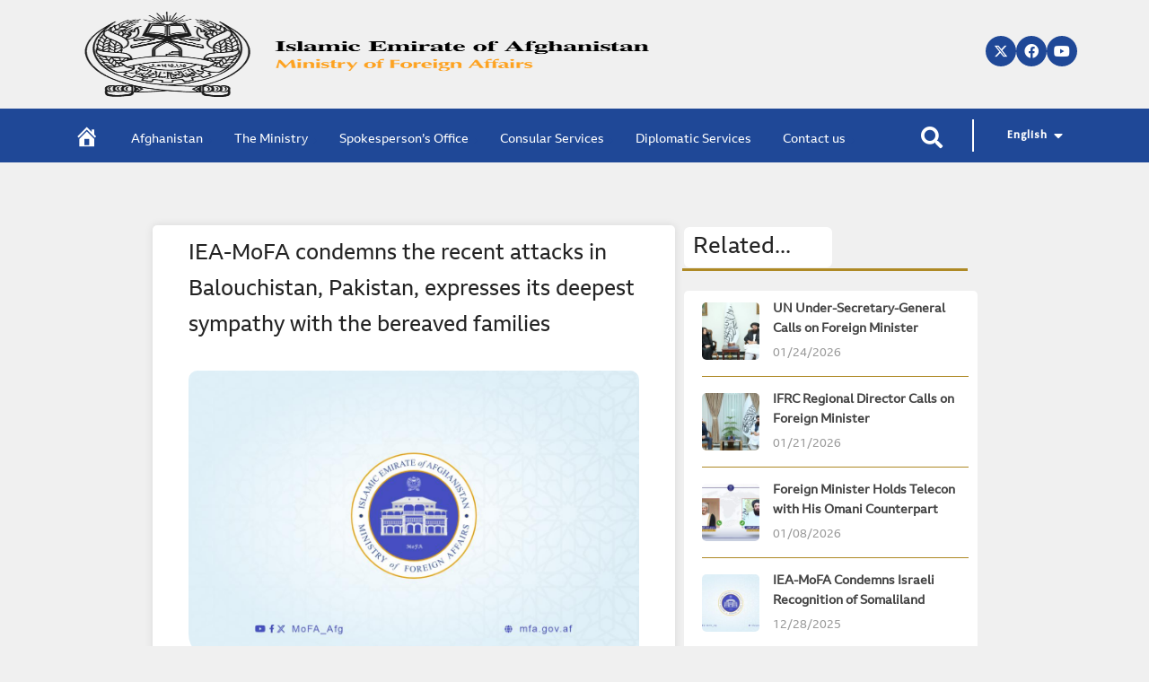

--- FILE ---
content_type: text/html; charset=UTF-8
request_url: https://mfa.gov.af/en/16351
body_size: 45520
content:
<!DOCTYPE html>
<html lang="en-US">
<head>
	<meta charset="UTF-8">
	<meta name="viewport" content="width=device-width, initial-scale=1.0"/>
		<title>IEA-MoFA condemns the recent attacks in Balouchistan, Pakistan, expresses its deepest sympathy with the bereaved families &#8211; Ministry of Foreign Affairs of Afghanistan</title>
<script type="text/javascript">
/* <![CDATA[ */
var theplus_ajax_url = "https://mfa.gov.af/wp-admin/admin-ajax.php";
		var theplus_ajax_post_url = "https://mfa.gov.af/wp-admin/admin-post.php";
		var theplus_nonce = "ab30a6da64";
/* ]]> */
</script>
<meta name='robots' content='max-image-preview:large' />
	<style>img:is([sizes="auto" i], [sizes^="auto," i]) { contain-intrinsic-size: 3000px 1500px }</style>
	<link rel="alternate" href="https://mfa.gov.af/16349" hreflang="ps" />
<link rel="alternate" href="https://mfa.gov.af/ar/41737" hreflang="ar" />
<link rel="alternate" href="https://mfa.gov.af/en/16351" hreflang="en" />
<link rel='dns-prefetch' href='//maps.googleapis.com' />
<link rel='dns-prefetch' href='//fonts.googleapis.com' />
<link rel="alternate" type="application/rss+xml" title="Ministry of Foreign Affairs of Afghanistan &raquo; Feed" href="https://mfa.gov.af/en/feed" />
<link rel="alternate" type="application/rss+xml" title="Ministry of Foreign Affairs of Afghanistan &raquo; Comments Feed" href="https://mfa.gov.af/en/comments/feed" />
<script type="text/javascript">
/* <![CDATA[ */
window._wpemojiSettings = {"baseUrl":"https:\/\/s.w.org\/images\/core\/emoji\/15.1.0\/72x72\/","ext":".png","svgUrl":"https:\/\/s.w.org\/images\/core\/emoji\/15.1.0\/svg\/","svgExt":".svg","source":{"concatemoji":"https:\/\/mfa.gov.af\/wp-includes\/js\/wp-emoji-release.min.js?ver=6.8.1"}};
/*! This file is auto-generated */
!function(i,n){var o,s,e;function c(e){try{var t={supportTests:e,timestamp:(new Date).valueOf()};sessionStorage.setItem(o,JSON.stringify(t))}catch(e){}}function p(e,t,n){e.clearRect(0,0,e.canvas.width,e.canvas.height),e.fillText(t,0,0);var t=new Uint32Array(e.getImageData(0,0,e.canvas.width,e.canvas.height).data),r=(e.clearRect(0,0,e.canvas.width,e.canvas.height),e.fillText(n,0,0),new Uint32Array(e.getImageData(0,0,e.canvas.width,e.canvas.height).data));return t.every(function(e,t){return e===r[t]})}function u(e,t,n){switch(t){case"flag":return n(e,"\ud83c\udff3\ufe0f\u200d\u26a7\ufe0f","\ud83c\udff3\ufe0f\u200b\u26a7\ufe0f")?!1:!n(e,"\ud83c\uddfa\ud83c\uddf3","\ud83c\uddfa\u200b\ud83c\uddf3")&&!n(e,"\ud83c\udff4\udb40\udc67\udb40\udc62\udb40\udc65\udb40\udc6e\udb40\udc67\udb40\udc7f","\ud83c\udff4\u200b\udb40\udc67\u200b\udb40\udc62\u200b\udb40\udc65\u200b\udb40\udc6e\u200b\udb40\udc67\u200b\udb40\udc7f");case"emoji":return!n(e,"\ud83d\udc26\u200d\ud83d\udd25","\ud83d\udc26\u200b\ud83d\udd25")}return!1}function f(e,t,n){var r="undefined"!=typeof WorkerGlobalScope&&self instanceof WorkerGlobalScope?new OffscreenCanvas(300,150):i.createElement("canvas"),a=r.getContext("2d",{willReadFrequently:!0}),o=(a.textBaseline="top",a.font="600 32px Arial",{});return e.forEach(function(e){o[e]=t(a,e,n)}),o}function t(e){var t=i.createElement("script");t.src=e,t.defer=!0,i.head.appendChild(t)}"undefined"!=typeof Promise&&(o="wpEmojiSettingsSupports",s=["flag","emoji"],n.supports={everything:!0,everythingExceptFlag:!0},e=new Promise(function(e){i.addEventListener("DOMContentLoaded",e,{once:!0})}),new Promise(function(t){var n=function(){try{var e=JSON.parse(sessionStorage.getItem(o));if("object"==typeof e&&"number"==typeof e.timestamp&&(new Date).valueOf()<e.timestamp+604800&&"object"==typeof e.supportTests)return e.supportTests}catch(e){}return null}();if(!n){if("undefined"!=typeof Worker&&"undefined"!=typeof OffscreenCanvas&&"undefined"!=typeof URL&&URL.createObjectURL&&"undefined"!=typeof Blob)try{var e="postMessage("+f.toString()+"("+[JSON.stringify(s),u.toString(),p.toString()].join(",")+"));",r=new Blob([e],{type:"text/javascript"}),a=new Worker(URL.createObjectURL(r),{name:"wpTestEmojiSupports"});return void(a.onmessage=function(e){c(n=e.data),a.terminate(),t(n)})}catch(e){}c(n=f(s,u,p))}t(n)}).then(function(e){for(var t in e)n.supports[t]=e[t],n.supports.everything=n.supports.everything&&n.supports[t],"flag"!==t&&(n.supports.everythingExceptFlag=n.supports.everythingExceptFlag&&n.supports[t]);n.supports.everythingExceptFlag=n.supports.everythingExceptFlag&&!n.supports.flag,n.DOMReady=!1,n.readyCallback=function(){n.DOMReady=!0}}).then(function(){return e}).then(function(){var e;n.supports.everything||(n.readyCallback(),(e=n.source||{}).concatemoji?t(e.concatemoji):e.wpemoji&&e.twemoji&&(t(e.twemoji),t(e.wpemoji)))}))}((window,document),window._wpemojiSettings);
/* ]]> */
</script>
<link rel='stylesheet' id='elementor-frontend-css' href='https://mfa.gov.af/wp-content/plugins/elementor/assets/css/frontend.min.css?ver=3.28.0' type='text/css' media='all' />
<link rel='stylesheet' id='elementor-post-12103-css' href='https://mfa.gov.af/wp-content/uploads/elementor/css/post-12103.css?ver=1763530787' type='text/css' media='all' />
<link rel='stylesheet' id='elementor-post-12102-css' href='https://mfa.gov.af/wp-content/uploads/elementor/css/post-12102.css?ver=1765112676' type='text/css' media='all' />
<link rel='stylesheet' id='dashicons-css' href='https://mfa.gov.af/wp-includes/css/dashicons.min.css?ver=6.8.1' type='text/css' media='all' />
<link rel='stylesheet' id='menu-icons-extra-css' href='https://mfa.gov.af/wp-content/plugins/menu-icons/css/extra.min.css?ver=0.13.16' type='text/css' media='all' />
<link rel='stylesheet' id='bdt-uikit-css' href='https://mfa.gov.af/wp-content/plugins/bdthemes-element-pack/assets/css/bdt-uikit.css?ver=3.17.11' type='text/css' media='all' />
<link rel='stylesheet' id='ep-helper-css' href='https://mfa.gov.af/wp-content/plugins/bdthemes-element-pack/assets/css/ep-helper.css?ver=7.12.6' type='text/css' media='all' />
<style id='wp-emoji-styles-inline-css' type='text/css'>

	img.wp-smiley, img.emoji {
		display: inline !important;
		border: none !important;
		box-shadow: none !important;
		height: 1em !important;
		width: 1em !important;
		margin: 0 0.07em !important;
		vertical-align: -0.1em !important;
		background: none !important;
		padding: 0 !important;
	}
</style>
<link rel='stylesheet' id='wp-block-library-css' href='https://mfa.gov.af/wp-includes/css/dist/block-library/style.min.css?ver=6.8.1' type='text/css' media='all' />
<style id='classic-theme-styles-inline-css' type='text/css'>
/*! This file is auto-generated */
.wp-block-button__link{color:#fff;background-color:#32373c;border-radius:9999px;box-shadow:none;text-decoration:none;padding:calc(.667em + 2px) calc(1.333em + 2px);font-size:1.125em}.wp-block-file__button{background:#32373c;color:#fff;text-decoration:none}
</style>
<link rel='stylesheet' id='htmega-block-common-style-css' href='https://mfa.gov.af/wp-content/plugins/ht-mega-for-elementor/htmega-blocks/src/assets/css/common-style.css?ver=2.8.4' type='text/css' media='all' />
<link rel='stylesheet' id='slick-css' href='https://mfa.gov.af/wp-content/plugins/ht-mega-for-elementor/assets/css/slick.min.css?ver=2.8.4' type='text/css' media='all' />
<link rel='stylesheet' id='htmega-block-fontawesome-css' href='https://mfa.gov.af/wp-content/plugins/ht-mega-for-elementor/admin/assets/extensions/ht-menu/css/font-awesome.min.css?ver=2.8.4' type='text/css' media='all' />
<link rel='stylesheet' id='htmega-block-style-css' href='https://mfa.gov.af/wp-content/plugins/ht-mega-for-elementor/htmega-blocks/build/style-blocks-htmega.css?ver=2.8.4' type='text/css' media='all' />
<style id='global-styles-inline-css' type='text/css'>
:root{--wp--preset--aspect-ratio--square: 1;--wp--preset--aspect-ratio--4-3: 4/3;--wp--preset--aspect-ratio--3-4: 3/4;--wp--preset--aspect-ratio--3-2: 3/2;--wp--preset--aspect-ratio--2-3: 2/3;--wp--preset--aspect-ratio--16-9: 16/9;--wp--preset--aspect-ratio--9-16: 9/16;--wp--preset--color--black: #000000;--wp--preset--color--cyan-bluish-gray: #abb8c3;--wp--preset--color--white: #ffffff;--wp--preset--color--pale-pink: #f78da7;--wp--preset--color--vivid-red: #cf2e2e;--wp--preset--color--luminous-vivid-orange: #ff6900;--wp--preset--color--luminous-vivid-amber: #fcb900;--wp--preset--color--light-green-cyan: #7bdcb5;--wp--preset--color--vivid-green-cyan: #00d084;--wp--preset--color--pale-cyan-blue: #8ed1fc;--wp--preset--color--vivid-cyan-blue: #0693e3;--wp--preset--color--vivid-purple: #9b51e0;--wp--preset--color--vce-acc: #1f4897;--wp--preset--color--vce-meta: #9b9b9b;--wp--preset--color--vce-txt: #444444;--wp--preset--color--vce-bg: #ffffff;--wp--preset--color--vce-cat-0: ;--wp--preset--gradient--vivid-cyan-blue-to-vivid-purple: linear-gradient(135deg,rgba(6,147,227,1) 0%,rgb(155,81,224) 100%);--wp--preset--gradient--light-green-cyan-to-vivid-green-cyan: linear-gradient(135deg,rgb(122,220,180) 0%,rgb(0,208,130) 100%);--wp--preset--gradient--luminous-vivid-amber-to-luminous-vivid-orange: linear-gradient(135deg,rgba(252,185,0,1) 0%,rgba(255,105,0,1) 100%);--wp--preset--gradient--luminous-vivid-orange-to-vivid-red: linear-gradient(135deg,rgba(255,105,0,1) 0%,rgb(207,46,46) 100%);--wp--preset--gradient--very-light-gray-to-cyan-bluish-gray: linear-gradient(135deg,rgb(238,238,238) 0%,rgb(169,184,195) 100%);--wp--preset--gradient--cool-to-warm-spectrum: linear-gradient(135deg,rgb(74,234,220) 0%,rgb(151,120,209) 20%,rgb(207,42,186) 40%,rgb(238,44,130) 60%,rgb(251,105,98) 80%,rgb(254,248,76) 100%);--wp--preset--gradient--blush-light-purple: linear-gradient(135deg,rgb(255,206,236) 0%,rgb(152,150,240) 100%);--wp--preset--gradient--blush-bordeaux: linear-gradient(135deg,rgb(254,205,165) 0%,rgb(254,45,45) 50%,rgb(107,0,62) 100%);--wp--preset--gradient--luminous-dusk: linear-gradient(135deg,rgb(255,203,112) 0%,rgb(199,81,192) 50%,rgb(65,88,208) 100%);--wp--preset--gradient--pale-ocean: linear-gradient(135deg,rgb(255,245,203) 0%,rgb(182,227,212) 50%,rgb(51,167,181) 100%);--wp--preset--gradient--electric-grass: linear-gradient(135deg,rgb(202,248,128) 0%,rgb(113,206,126) 100%);--wp--preset--gradient--midnight: linear-gradient(135deg,rgb(2,3,129) 0%,rgb(40,116,252) 100%);--wp--preset--font-size--small: 13px;--wp--preset--font-size--medium: 20px;--wp--preset--font-size--large: 21px;--wp--preset--font-size--x-large: 42px;--wp--preset--font-size--normal: 16px;--wp--preset--font-size--huge: 28px;--wp--preset--spacing--20: 0.44rem;--wp--preset--spacing--30: 0.67rem;--wp--preset--spacing--40: 1rem;--wp--preset--spacing--50: 1.5rem;--wp--preset--spacing--60: 2.25rem;--wp--preset--spacing--70: 3.38rem;--wp--preset--spacing--80: 5.06rem;--wp--preset--shadow--natural: 6px 6px 9px rgba(0, 0, 0, 0.2);--wp--preset--shadow--deep: 12px 12px 50px rgba(0, 0, 0, 0.4);--wp--preset--shadow--sharp: 6px 6px 0px rgba(0, 0, 0, 0.2);--wp--preset--shadow--outlined: 6px 6px 0px -3px rgba(255, 255, 255, 1), 6px 6px rgba(0, 0, 0, 1);--wp--preset--shadow--crisp: 6px 6px 0px rgba(0, 0, 0, 1);}:where(.is-layout-flex){gap: 0.5em;}:where(.is-layout-grid){gap: 0.5em;}body .is-layout-flex{display: flex;}.is-layout-flex{flex-wrap: wrap;align-items: center;}.is-layout-flex > :is(*, div){margin: 0;}body .is-layout-grid{display: grid;}.is-layout-grid > :is(*, div){margin: 0;}:where(.wp-block-columns.is-layout-flex){gap: 2em;}:where(.wp-block-columns.is-layout-grid){gap: 2em;}:where(.wp-block-post-template.is-layout-flex){gap: 1.25em;}:where(.wp-block-post-template.is-layout-grid){gap: 1.25em;}.has-black-color{color: var(--wp--preset--color--black) !important;}.has-cyan-bluish-gray-color{color: var(--wp--preset--color--cyan-bluish-gray) !important;}.has-white-color{color: var(--wp--preset--color--white) !important;}.has-pale-pink-color{color: var(--wp--preset--color--pale-pink) !important;}.has-vivid-red-color{color: var(--wp--preset--color--vivid-red) !important;}.has-luminous-vivid-orange-color{color: var(--wp--preset--color--luminous-vivid-orange) !important;}.has-luminous-vivid-amber-color{color: var(--wp--preset--color--luminous-vivid-amber) !important;}.has-light-green-cyan-color{color: var(--wp--preset--color--light-green-cyan) !important;}.has-vivid-green-cyan-color{color: var(--wp--preset--color--vivid-green-cyan) !important;}.has-pale-cyan-blue-color{color: var(--wp--preset--color--pale-cyan-blue) !important;}.has-vivid-cyan-blue-color{color: var(--wp--preset--color--vivid-cyan-blue) !important;}.has-vivid-purple-color{color: var(--wp--preset--color--vivid-purple) !important;}.has-black-background-color{background-color: var(--wp--preset--color--black) !important;}.has-cyan-bluish-gray-background-color{background-color: var(--wp--preset--color--cyan-bluish-gray) !important;}.has-white-background-color{background-color: var(--wp--preset--color--white) !important;}.has-pale-pink-background-color{background-color: var(--wp--preset--color--pale-pink) !important;}.has-vivid-red-background-color{background-color: var(--wp--preset--color--vivid-red) !important;}.has-luminous-vivid-orange-background-color{background-color: var(--wp--preset--color--luminous-vivid-orange) !important;}.has-luminous-vivid-amber-background-color{background-color: var(--wp--preset--color--luminous-vivid-amber) !important;}.has-light-green-cyan-background-color{background-color: var(--wp--preset--color--light-green-cyan) !important;}.has-vivid-green-cyan-background-color{background-color: var(--wp--preset--color--vivid-green-cyan) !important;}.has-pale-cyan-blue-background-color{background-color: var(--wp--preset--color--pale-cyan-blue) !important;}.has-vivid-cyan-blue-background-color{background-color: var(--wp--preset--color--vivid-cyan-blue) !important;}.has-vivid-purple-background-color{background-color: var(--wp--preset--color--vivid-purple) !important;}.has-black-border-color{border-color: var(--wp--preset--color--black) !important;}.has-cyan-bluish-gray-border-color{border-color: var(--wp--preset--color--cyan-bluish-gray) !important;}.has-white-border-color{border-color: var(--wp--preset--color--white) !important;}.has-pale-pink-border-color{border-color: var(--wp--preset--color--pale-pink) !important;}.has-vivid-red-border-color{border-color: var(--wp--preset--color--vivid-red) !important;}.has-luminous-vivid-orange-border-color{border-color: var(--wp--preset--color--luminous-vivid-orange) !important;}.has-luminous-vivid-amber-border-color{border-color: var(--wp--preset--color--luminous-vivid-amber) !important;}.has-light-green-cyan-border-color{border-color: var(--wp--preset--color--light-green-cyan) !important;}.has-vivid-green-cyan-border-color{border-color: var(--wp--preset--color--vivid-green-cyan) !important;}.has-pale-cyan-blue-border-color{border-color: var(--wp--preset--color--pale-cyan-blue) !important;}.has-vivid-cyan-blue-border-color{border-color: var(--wp--preset--color--vivid-cyan-blue) !important;}.has-vivid-purple-border-color{border-color: var(--wp--preset--color--vivid-purple) !important;}.has-vivid-cyan-blue-to-vivid-purple-gradient-background{background: var(--wp--preset--gradient--vivid-cyan-blue-to-vivid-purple) !important;}.has-light-green-cyan-to-vivid-green-cyan-gradient-background{background: var(--wp--preset--gradient--light-green-cyan-to-vivid-green-cyan) !important;}.has-luminous-vivid-amber-to-luminous-vivid-orange-gradient-background{background: var(--wp--preset--gradient--luminous-vivid-amber-to-luminous-vivid-orange) !important;}.has-luminous-vivid-orange-to-vivid-red-gradient-background{background: var(--wp--preset--gradient--luminous-vivid-orange-to-vivid-red) !important;}.has-very-light-gray-to-cyan-bluish-gray-gradient-background{background: var(--wp--preset--gradient--very-light-gray-to-cyan-bluish-gray) !important;}.has-cool-to-warm-spectrum-gradient-background{background: var(--wp--preset--gradient--cool-to-warm-spectrum) !important;}.has-blush-light-purple-gradient-background{background: var(--wp--preset--gradient--blush-light-purple) !important;}.has-blush-bordeaux-gradient-background{background: var(--wp--preset--gradient--blush-bordeaux) !important;}.has-luminous-dusk-gradient-background{background: var(--wp--preset--gradient--luminous-dusk) !important;}.has-pale-ocean-gradient-background{background: var(--wp--preset--gradient--pale-ocean) !important;}.has-electric-grass-gradient-background{background: var(--wp--preset--gradient--electric-grass) !important;}.has-midnight-gradient-background{background: var(--wp--preset--gradient--midnight) !important;}.has-small-font-size{font-size: var(--wp--preset--font-size--small) !important;}.has-medium-font-size{font-size: var(--wp--preset--font-size--medium) !important;}.has-large-font-size{font-size: var(--wp--preset--font-size--large) !important;}.has-x-large-font-size{font-size: var(--wp--preset--font-size--x-large) !important;}
:where(.wp-block-post-template.is-layout-flex){gap: 1.25em;}:where(.wp-block-post-template.is-layout-grid){gap: 1.25em;}
:where(.wp-block-columns.is-layout-flex){gap: 2em;}:where(.wp-block-columns.is-layout-grid){gap: 2em;}
:root :where(.wp-block-pullquote){font-size: 1.5em;line-height: 1.6;}
</style>
<link rel='stylesheet' id='dms-style-front-css' href='https://mfa.gov.af/wp-content/plugins/dropdown-multisite-selector/assets/css/dms-front.css?ver=6.8.1' type='text/css' media='all' />
<link rel='stylesheet' id='bwg_fonts-css' href='https://mfa.gov.af/wp-content/plugins/photo-gallery/css/bwg-fonts/fonts.css?ver=0.0.1' type='text/css' media='all' />
<link rel='stylesheet' id='sumoselect-css' href='https://mfa.gov.af/wp-content/plugins/photo-gallery/css/sumoselect.min.css?ver=3.4.6' type='text/css' media='all' />
<link rel='stylesheet' id='mCustomScrollbar-css' href='https://mfa.gov.af/wp-content/plugins/photo-gallery/css/jquery.mCustomScrollbar.min.css?ver=3.1.5' type='text/css' media='all' />
<link rel='stylesheet' id='bwg_googlefonts-css' href='https://fonts.googleapis.com/css?family=Ubuntu&#038;subset=greek,latin,greek-ext,vietnamese,cyrillic-ext,latin-ext,cyrillic' type='text/css' media='all' />
<link rel='stylesheet' id='bwg_frontend-css' href='https://mfa.gov.af/wp-content/plugins/photo-gallery/css/styles.min.css?ver=1.8.34' type='text/css' media='all' />
<link rel='stylesheet' id='uaf_client_css-css' href='https://mfa.gov.af/wp-content/uploads/useanyfont/uaf.css?ver=1742630647' type='text/css' media='all' />
<link rel='stylesheet' id='exad-slick-css' href='https://mfa.gov.af/wp-content/plugins/exclusive-addons-for-elementor/assets/vendor/css/slick.min.css?ver=6.8.1' type='text/css' media='all' />
<link rel='stylesheet' id='exad-slick-theme-css' href='https://mfa.gov.af/wp-content/plugins/exclusive-addons-for-elementor/assets/vendor/css/slick-theme.min.css?ver=6.8.1' type='text/css' media='all' />
<link rel='stylesheet' id='exad-image-hover-css' href='https://mfa.gov.af/wp-content/plugins/exclusive-addons-for-elementor/assets/vendor/css/imagehover.css?ver=6.8.1' type='text/css' media='all' />
<link rel='stylesheet' id='exad-swiperv5-css' href='https://mfa.gov.af/wp-content/plugins/exclusive-addons-for-elementor/assets/vendor/css/swiper.min.css?ver=2.7.8' type='text/css' media='all' />
<link rel='stylesheet' id='exad-main-style-css' href='https://mfa.gov.af/wp-content/plugins/exclusive-addons-for-elementor/assets/css/exad-styles.min.css?ver=6.8.1' type='text/css' media='all' />
<link rel='stylesheet' id='htmega-pro-global-style-css' href='https://mfa.gov.af/wp-content/plugins/htmega-pro/assets/css/htmega-pro-global-style.css?ver=2.0.2' type='text/css' media='all' />
<link rel='stylesheet' id='theplus-plus-extra-adv-plus-extra-adv-css' href='//mfa.gov.af/wp-content/plugins/the-plus-addons-for-elementor-page-builder/assets/css/main/plus-extra-adv/plus-extra-adv.min.css?ver=1769400430' type='text/css' media='all' />
<link rel='stylesheet' id='theplus-plus-style-list-stylist-list-css' href='//mfa.gov.af/wp-content/plugins/the-plus-addons-for-elementor-page-builder/assets/css/main/stylist-list/plus-style-list.css?ver=1769400430' type='text/css' media='all' />
<link rel='stylesheet' id='htbbootstrap-css' href='https://mfa.gov.af/wp-content/plugins/ht-mega-for-elementor/assets/css/htbbootstrap.css?ver=2.8.4' type='text/css' media='all' />
<link rel='stylesheet' id='font-awesome-css' href='https://mfa.gov.af/wp-content/plugins/elementor/assets/lib/font-awesome/css/font-awesome.min.css?ver=4.7.0' type='text/css' media='all' />
<link rel='stylesheet' id='htmega-animation-css' href='https://mfa.gov.af/wp-content/plugins/ht-mega-for-elementor/assets/css/animation.css?ver=2.8.4' type='text/css' media='all' />
<link rel='stylesheet' id='htmega-keyframes-css' href='https://mfa.gov.af/wp-content/plugins/ht-mega-for-elementor/assets/css/htmega-keyframes.css?ver=2.8.4' type='text/css' media='all' />
<link rel='stylesheet' id='htmega-global-style-min-css' href='https://mfa.gov.af/wp-content/plugins/ht-mega-for-elementor/assets/css/htmega-global-style.min.css?ver=2.8.4' type='text/css' media='all' />
<link rel='stylesheet' id='vce-fonts-css' href='https://fonts.googleapis.com/css?family=bbc-font%3A400%7CRoboto+Slab%3A400&#038;subset=latin%2Clatin-ext&#038;ver=2.9.9' type='text/css' media='all' />
<link rel='stylesheet' id='vce-style-css' href='https://mfa.gov.af/wp-content/themes/voice/assets/css/min.css?ver=2.9.9' type='text/css' media='all' />
<style id='vce-style-inline-css' type='text/css'>
body, button, input, select, textarea {font-size: 1.6rem;}.vce-single .entry-headline p{font-size: 2.2rem;}.main-navigation a{font-size: 1.6rem;}.sidebar .widget-title{font-size: 1.8rem;}.sidebar .widget, .vce-lay-c .entry-content, .vce-lay-h .entry-content {font-size: 1.4rem;}.vce-featured-link-article{font-size: 5.2rem;}.vce-featured-grid-big.vce-featured-grid .vce-featured-link-article{font-size: 3.4rem;}.vce-featured-grid .vce-featured-link-article{font-size: 2.2rem;}h1 { font-size: 4.5rem; }h2 { font-size: 4.0rem; }h3 { font-size: 3.5rem; }h4 { font-size: 2.5rem; }h5 { font-size: 2.0rem; }h6 { font-size: 1.8rem; }.comment-reply-title, .main-box-title{font-size: 2.2rem;}h1.entry-title{font-size: 4.5rem;}.vce-lay-a .entry-title a{font-size: 3.4rem;}.vce-lay-b .entry-title{font-size: 2.4rem;}.vce-lay-c .entry-title, .vce-sid-none .vce-lay-c .entry-title{font-size: 2.2rem;}.vce-lay-d .entry-title{font-size: 1.5rem;}.vce-lay-e .entry-title{font-size: 1.4rem;}.vce-lay-f .entry-title{font-size: 1.4rem;}.vce-lay-g .entry-title a, .vce-lay-g .entry-title a:hover{font-size: 3.0rem;}.vce-lay-h .entry-title{font-size: 2.4rem;}.entry-meta div,.entry-meta div a,.vce-lay-g .meta-item,.vce-lay-c .meta-item{font-size: 1.4rem;}.vce-lay-d .meta-category a,.vce-lay-d .entry-meta div,.vce-lay-d .entry-meta div a,.vce-lay-e .entry-meta div,.vce-lay-e .entry-meta div a,.vce-lay-e .fn,.vce-lay-e .meta-item{font-size: 1.3rem;}body {background-color:#f0f0f0;background-repeat:no-repeat;}body,.mks_author_widget h3,.site-description,.meta-category a,textarea {font-family: 'bbc-font';font-weight: 400;}h1,h2,h3,h4,h5,h6,blockquote,.vce-post-link,.site-title,.site-title a,.main-box-title,.comment-reply-title,.entry-title a,.vce-single .entry-headline p,.vce-prev-next-link,.author-title,.mks_pullquote,.widget_rss ul li .rsswidget,#bbpress-forums .bbp-forum-title,#bbpress-forums .bbp-topic-permalink {font-family: 'Roboto Slab';font-weight: 400;}.main-navigation a,.sidr a{font-family: 'Roboto Slab';font-weight: 400;}.vce-single .entry-content,.vce-single .entry-headline,.vce-single .entry-footer,.vce-share-bar {width: 600px;}.vce-lay-a .lay-a-content{width: 600px;max-width: 600px;}.vce-page .entry-content,.vce-page .entry-title-page {width: 600px;}.vce-sid-none .vce-single .entry-content,.vce-sid-none .vce-single .entry-headline,.vce-sid-none .vce-single .entry-footer {width: 600px;}.vce-sid-none .vce-page .entry-content,.vce-sid-none .vce-page .entry-title-page,.error404 .entry-content {width: 600px;max-width: 600px;}body, button, input, select, textarea{color: #444444;}h1,h2,h3,h4,h5,h6,.entry-title a,.prev-next-nav a,#bbpress-forums .bbp-forum-title, #bbpress-forums .bbp-topic-permalink,.woocommerce ul.products li.product .price .amount{color: #232323;}a,.entry-title a:hover,.vce-prev-next-link:hover,.vce-author-links a:hover,.required,.error404 h4,.prev-next-nav a:hover,#bbpress-forums .bbp-forum-title:hover, #bbpress-forums .bbp-topic-permalink:hover,.woocommerce ul.products li.product h3:hover,.woocommerce ul.products li.product h3:hover mark,.main-box-title a:hover{color: #1f4897;}.vce-square,.vce-main-content .mejs-controls .mejs-time-rail .mejs-time-current,button,input[type="button"],input[type="reset"],input[type="submit"],.vce-button,.pagination-wapper a,#vce-pagination .next.page-numbers,#vce-pagination .prev.page-numbers,#vce-pagination .page-numbers,#vce-pagination .page-numbers.current,.vce-link-pages a,#vce-pagination a,.vce-load-more a,.vce-slider-pagination .owl-nav > div,.vce-mega-menu-posts-wrap .owl-nav > div,.comment-reply-link:hover,.vce-featured-section a,.vce-lay-g .vce-featured-info .meta-category a,.vce-404-menu a,.vce-post.sticky .meta-image:before,#vce-pagination .page-numbers:hover,#bbpress-forums .bbp-pagination .current,#bbpress-forums .bbp-pagination a:hover,.woocommerce #respond input#submit,.woocommerce a.button,.woocommerce button.button,.woocommerce input.button,.woocommerce ul.products li.product .added_to_cart,.woocommerce #respond input#submit:hover,.woocommerce a.button:hover,.woocommerce button.button:hover,.woocommerce input.button:hover,.woocommerce ul.products li.product .added_to_cart:hover,.woocommerce #respond input#submit.alt,.woocommerce a.button.alt,.woocommerce button.button.alt,.woocommerce input.button.alt,.woocommerce #respond input#submit.alt:hover, .woocommerce a.button.alt:hover, .woocommerce button.button.alt:hover, .woocommerce input.button.alt:hover,.woocommerce span.onsale,.woocommerce .widget_price_filter .ui-slider .ui-slider-range,.woocommerce .widget_price_filter .ui-slider .ui-slider-handle,.comments-holder .navigation .page-numbers.current,.vce-lay-a .vce-read-more:hover,.vce-lay-c .vce-read-more:hover,body div.wpforms-container-full .wpforms-form input[type=submit], body div.wpforms-container-full .wpforms-form button[type=submit], body div.wpforms-container-full .wpforms-form .wpforms-page-button,body div.wpforms-container-full .wpforms-form input[type=submit]:hover, body div.wpforms-container-full .wpforms-form button[type=submit]:hover, body div.wpforms-container-full .wpforms-form .wpforms-page-button:hover {background-color: #1f4897;}#vce-pagination .page-numbers,.comments-holder .navigation .page-numbers{background: transparent;color: #1f4897;border: 1px solid #1f4897;}.comments-holder .navigation .page-numbers:hover{background: #1f4897;border: 1px solid #1f4897;}.bbp-pagination-links a{background: transparent;color: #1f4897;border: 1px solid #1f4897 !important;}#vce-pagination .page-numbers.current,.bbp-pagination-links span.current,.comments-holder .navigation .page-numbers.current{border: 1px solid #1f4897;}.widget_categories .cat-item:before,.widget_categories .cat-item .count{background: #1f4897;}.comment-reply-link,.vce-lay-a .vce-read-more,.vce-lay-c .vce-read-more{border: 1px solid #1f4897;}.entry-meta div,.entry-meta-count,.entry-meta div a,.comment-metadata a,.meta-category span,.meta-author-wrapped,.wp-caption .wp-caption-text,.widget_rss .rss-date,.sidebar cite,.site-footer cite,.sidebar .vce-post-list .entry-meta div,.sidebar .vce-post-list .entry-meta div a,.sidebar .vce-post-list .fn,.sidebar .vce-post-list .fn a,.site-footer .vce-post-list .entry-meta div,.site-footer .vce-post-list .entry-meta div a,.site-footer .vce-post-list .fn,.site-footer .vce-post-list .fn a,#bbpress-forums .bbp-topic-started-by,#bbpress-forums .bbp-topic-started-in,#bbpress-forums .bbp-forum-info .bbp-forum-content,#bbpress-forums p.bbp-topic-meta,span.bbp-admin-links a,.bbp-reply-post-date,#bbpress-forums li.bbp-header,#bbpress-forums li.bbp-footer,.woocommerce .woocommerce-result-count,.woocommerce .product_meta{color: #9b9b9b;}.main-box-title, .comment-reply-title, .main-box-head{background: #ffffff;color: #232323;}.main-box-title a{color: #232323;}.sidebar .widget .widget-title a{color: #232323;}.main-box,.comment-respond,.prev-next-nav{background: #f9f9f9;}.vce-post,ul.comment-list > li.comment,.main-box-single,.ie8 .vce-single,#disqus_thread,.vce-author-card,.vce-author-card .vce-content-outside,.mks-bredcrumbs-container,ul.comment-list > li.pingback{background: #ffffff;}.mks_tabs.horizontal .mks_tab_nav_item.active{border-bottom: 1px solid #ffffff;}.mks_tabs.horizontal .mks_tab_item,.mks_tabs.vertical .mks_tab_nav_item.active,.mks_tabs.horizontal .mks_tab_nav_item.active{background: #ffffff;}.mks_tabs.vertical .mks_tab_nav_item.active{border-right: 1px solid #ffffff;}#vce-pagination,.vce-slider-pagination .owl-controls,.vce-content-outside,.comments-holder .navigation{background: #f3f3f3;}.sidebar .widget-title{background: #ffffff;color: #232323;}.sidebar .widget{background: #f9f9f9;}.sidebar .widget,.sidebar .widget li a,.sidebar .mks_author_widget h3 a,.sidebar .mks_author_widget h3,.sidebar .vce-search-form .vce-search-input,.sidebar .vce-search-form .vce-search-input:focus{color: #444444;}.sidebar .widget li a:hover,.sidebar .widget a,.widget_nav_menu li.menu-item-has-children:hover:after,.widget_pages li.page_item_has_children:hover:after{color: #cf4d35;}.sidebar .tagcloud a {border: 1px solid #cf4d35;}.sidebar .mks_author_link,.sidebar .tagcloud a:hover,.sidebar .mks_themeforest_widget .more,.sidebar button,.sidebar input[type="button"],.sidebar input[type="reset"],.sidebar input[type="submit"],.sidebar .vce-button,.sidebar .bbp_widget_login .button{background-color: #cf4d35;}.sidebar .mks_author_widget .mks_autor_link_wrap,.sidebar .mks_themeforest_widget .mks_read_more,.widget .meks-instagram-follow-link {background: #f3f3f3;}.sidebar #wp-calendar caption,.sidebar .recentcomments,.sidebar .post-date,.sidebar #wp-calendar tbody{color: rgba(68,68,68,0.7);}.site-footer{background: #373941;}.site-footer .widget-title{color: #ffffff;}.site-footer,.site-footer .widget,.site-footer .widget li a,.site-footer .mks_author_widget h3 a,.site-footer .mks_author_widget h3,.site-footer .vce-search-form .vce-search-input,.site-footer .vce-search-form .vce-search-input:focus{color: #f9f9f9;}.site-footer .widget li a:hover,.site-footer .widget a,.site-info a{color: #cf4d35;}.site-footer .tagcloud a {border: 1px solid #cf4d35;}.site-footer .mks_author_link,.site-footer .mks_themeforest_widget .more,.site-footer button,.site-footer input[type="button"],.site-footer input[type="reset"],.site-footer input[type="submit"],.site-footer .vce-button,.site-footer .tagcloud a:hover{background-color: #cf4d35;}.site-footer #wp-calendar caption,.site-footer .recentcomments,.site-footer .post-date,.site-footer #wp-calendar tbody,.site-footer .site-info{color: rgba(249,249,249,0.7);}.top-header,.top-nav-menu li .sub-menu{background: #3a3a3a;}.top-header,.top-header a{color: #ffffff;}.top-header .vce-search-form .vce-search-input,.top-header .vce-search-input:focus,.top-header .vce-search-submit{color: #ffffff;}.top-header .vce-search-form .vce-search-input::-webkit-input-placeholder { color: #ffffff;}.top-header .vce-search-form .vce-search-input:-moz-placeholder { color: #ffffff;}.top-header .vce-search-form .vce-search-input::-moz-placeholder { color: #ffffff;}.top-header .vce-search-form .vce-search-input:-ms-input-placeholder { color: #ffffff;}.header-1-wrapper{height: 150px;padding-top: 15px;}.header-2-wrapper,.header-3-wrapper{height: 150px;}.header-2-wrapper .site-branding,.header-3-wrapper .site-branding{top: 15px;left: 0px;}.site-title a, .site-title a:hover{color: #232323;}.site-description{color: #aaaaaa;}.main-header{background-color: #ffffff;}.header-bottom-wrapper{background: #fcfcfc;}.vce-header-ads{margin: 30px 0;}.header-3-wrapper .nav-menu > li > a{padding: 65px 15px;}.header-sticky,.sidr{background: rgba(252,252,252,0.95);}.ie8 .header-sticky{background: #ffffff;}.main-navigation a,.nav-menu .vce-mega-menu > .sub-menu > li > a,.sidr li a,.vce-menu-parent{color: #4a4a4a;}.nav-menu > li:hover > a,.nav-menu > .current_page_item > a,.nav-menu > .current-menu-item > a,.nav-menu > .current-menu-ancestor > a,.main-navigation a.vce-item-selected,.main-navigation ul ul li:hover > a,.nav-menu ul .current-menu-item a,.nav-menu ul .current_page_item a,.vce-menu-parent:hover,.sidr li a:hover,.sidr li.sidr-class-current_page_item > a,.main-navigation li.current-menu-item.fa:before,.vce-responsive-nav{color: #cf4d35;}#sidr-id-vce_main_navigation_menu .soc-nav-menu li a:hover {color: #ffffff;}.nav-menu > li:hover > a,.nav-menu > .current_page_item > a,.nav-menu > .current-menu-item > a,.nav-menu > .current-menu-ancestor > a,.main-navigation a.vce-item-selected,.main-navigation ul ul,.header-sticky .nav-menu > .current_page_item:hover > a,.header-sticky .nav-menu > .current-menu-item:hover > a,.header-sticky .nav-menu > .current-menu-ancestor:hover > a,.header-sticky .main-navigation a.vce-item-selected:hover{background-color: #ffffff;}.search-header-wrap ul {border-top: 2px solid #cf4d35;}.vce-cart-icon a.vce-custom-cart span,.sidr-class-vce-custom-cart .sidr-class-vce-cart-count {background: #cf4d35;font-family: 'bbc-font';}.vce-border-top .main-box-title{border-top: 2px solid #1f4897;}.tagcloud a:hover,.sidebar .widget .mks_author_link,.sidebar .widget.mks_themeforest_widget .more,.site-footer .widget .mks_author_link,.site-footer .widget.mks_themeforest_widget .more,.vce-lay-g .entry-meta div,.vce-lay-g .fn,.vce-lay-g .fn a{color: #FFF;}.vce-featured-header .vce-featured-header-background{opacity: 0.5}.vce-featured-grid .vce-featured-header-background,.vce-post-big .vce-post-img:after,.vce-post-slider .vce-post-img:after{opacity: 0.5}.vce-featured-grid .owl-item:hover .vce-grid-text .vce-featured-header-background,.vce-post-big li:hover .vce-post-img:after,.vce-post-slider li:hover .vce-post-img:after {opacity: 0.8}.vce-featured-grid.vce-featured-grid-big .vce-featured-header-background,.vce-post-big .vce-post-img:after,.vce-post-slider .vce-post-img:after{opacity: 0.5}.vce-featured-grid.vce-featured-grid-big .owl-item:hover .vce-grid-text .vce-featured-header-background,.vce-post-big li:hover .vce-post-img:after,.vce-post-slider li:hover .vce-post-img:after {opacity: 0.8}#back-top {background: #323232}.sidr input[type=text]{background: rgba(74,74,74,0.1);color: rgba(74,74,74,0.5);}.is-style-solid-color{background-color: #1f4897;color: #ffffff;}.wp-block-image figcaption{color: #9b9b9b;}.wp-block-cover .wp-block-cover-image-text, .wp-block-cover .wp-block-cover-text, .wp-block-cover h2, .wp-block-cover-image .wp-block-cover-image-text, .wp-block-cover-image .wp-block-cover-text, .wp-block-cover-image h2,p.has-drop-cap:not(:focus)::first-letter,p.wp-block-subhead{font-family: 'Roboto Slab';font-weight: 400;}.wp-block-cover .wp-block-cover-image-text, .wp-block-cover .wp-block-cover-text, .wp-block-cover h2, .wp-block-cover-image .wp-block-cover-image-text, .wp-block-cover-image .wp-block-cover-text, .wp-block-cover-image h2{font-size: 2.5rem;}p.wp-block-subhead{font-size: 2.2rem;}.wp-block-button__link{background: #1f4897}.wp-block-search .wp-block-search__button{color: #ffffff}.meta-image:hover a img,.vce-lay-h .img-wrap:hover .meta-image > img,.img-wrp:hover img,.vce-gallery-big:hover img,.vce-gallery .gallery-item:hover img,.wp-block-gallery .blocks-gallery-item:hover img,.vce_posts_widget .vce-post-big li:hover img,.vce-featured-grid .owl-item:hover img,.vce-post-img:hover img,.mega-menu-img:hover img{-webkit-transform: scale(1.1);-moz-transform: scale(1.1);-o-transform: scale(1.1);-ms-transform: scale(1.1);transform: scale(1.1);}.has-small-font-size{ font-size: 1.2rem;}.has-large-font-size{ font-size: 1.9rem;}.has-huge-font-size{ font-size: 2.3rem;}@media(min-width: 671px){.has-small-font-size{ font-size: 1.3rem;}.has-normal-font-size{ font-size: 1.6rem;}.has-large-font-size{ font-size: 2.1rem;}.has-huge-font-size{ font-size: 2.8rem;}}.has-vce-acc-background-color{ background-color: #1f4897;}.has-vce-acc-color{ color: #1f4897;}.has-vce-meta-background-color{ background-color: #9b9b9b;}.has-vce-meta-color{ color: #9b9b9b;}.has-vce-txt-background-color{ background-color: #444444;}.has-vce-txt-color{ color: #444444;}.has-vce-bg-background-color{ background-color: #ffffff;}.has-vce-bg-color{ color: #ffffff;}.has-vce-cat-0-background-color{ background-color: ;}.has-vce-cat-0-color{ color: ;}
</style>
<link rel='stylesheet' id='dflip-style-css' href='https://mfa.gov.af/wp-content/plugins/3d-flipbook-dflip-lite/assets/css/dflip.min.css?ver=2.3.57' type='text/css' media='all' />
<link rel='stylesheet' id='widget-heading-css' href='https://mfa.gov.af/wp-content/plugins/elementor/assets/css/widget-heading.min.css?ver=3.28.0' type='text/css' media='all' />
<link rel='stylesheet' id='widget-image-css' href='https://mfa.gov.af/wp-content/plugins/elementor/assets/css/widget-image.min.css?ver=3.28.0' type='text/css' media='all' />
<link rel='stylesheet' id='widget-post-info-css' href='https://mfa.gov.af/wp-content/plugins/elementor-pro/assets/css/widget-post-info.min.css?ver=3.28.0' type='text/css' media='all' />
<link rel='stylesheet' id='widget-icon-list-css' href='https://mfa.gov.af/wp-content/plugins/elementor/assets/css/widget-icon-list.min.css?ver=3.28.0' type='text/css' media='all' />
<link rel='stylesheet' id='elementor-icons-shared-0-css' href='https://mfa.gov.af/wp-content/plugins/elementor/assets/lib/font-awesome/css/fontawesome.min.css?ver=5.15.3' type='text/css' media='all' />
<link rel='stylesheet' id='elementor-icons-fa-regular-css' href='https://mfa.gov.af/wp-content/plugins/elementor/assets/lib/font-awesome/css/regular.min.css?ver=5.15.3' type='text/css' media='all' />
<link rel='stylesheet' id='elementor-icons-fa-solid-css' href='https://mfa.gov.af/wp-content/plugins/elementor/assets/lib/font-awesome/css/solid.min.css?ver=5.15.3' type='text/css' media='all' />
<link rel='stylesheet' id='widget-divider-css' href='https://mfa.gov.af/wp-content/plugins/elementor/assets/css/widget-divider.min.css?ver=3.28.0' type='text/css' media='all' />
<link rel='stylesheet' id='ep-post-list-css' href='https://mfa.gov.af/wp-content/plugins/bdthemes-element-pack/assets/css/ep-post-list.css?ver=7.12.6' type='text/css' media='all' />
<link rel='stylesheet' id='elementor-icons-css' href='https://mfa.gov.af/wp-content/plugins/elementor/assets/lib/eicons/css/elementor-icons.min.css?ver=5.36.0' type='text/css' media='all' />
<link rel='stylesheet' id='elementor-post-4553-css' href='https://mfa.gov.af/wp-content/uploads/elementor/css/post-4553.css?ver=1758082914' type='text/css' media='all' />
<link rel='stylesheet' id='font-awesome-5-all-css' href='https://mfa.gov.af/wp-content/plugins/elementor/assets/lib/font-awesome/css/all.min.css?ver=3.28.0' type='text/css' media='all' />
<link rel='stylesheet' id='font-awesome-4-shim-css' href='https://mfa.gov.af/wp-content/plugins/elementor/assets/lib/font-awesome/css/v4-shims.min.css?ver=3.28.0' type='text/css' media='all' />
<link rel='stylesheet' id='elementor-post-35991-css' href='https://mfa.gov.af/wp-content/uploads/elementor/css/post-35991.css?ver=1758083020' type='text/css' media='all' />
<link rel='stylesheet' id='fluentform-elementor-widget-css' href='https://mfa.gov.af/wp-content/plugins/fluentform/assets/css/fluent-forms-elementor-widget.css?ver=6.0.1' type='text/css' media='all' />
<link rel='stylesheet' id='ekit-widget-styles-css' href='https://mfa.gov.af/wp-content/plugins/elementskit-lite/widgets/init/assets/css/widget-styles.css?ver=3.4.7' type='text/css' media='all' />
<link rel='stylesheet' id='ekit-widget-styles-pro-css' href='https://mfa.gov.af/wp-content/plugins/elementskit/widgets/init/assets/css/widget-styles-pro.css?ver=3.8.4' type='text/css' media='all' />
<link rel='stylesheet' id='ekit-responsive-css' href='https://mfa.gov.af/wp-content/plugins/elementskit-lite/widgets/init/assets/css/responsive.css?ver=3.4.7' type='text/css' media='all' />
<link rel='stylesheet' id='__EPYT__style-css' href='https://mfa.gov.af/wp-content/plugins/youtube-embed-plus/styles/ytprefs.min.css?ver=14.2.1.3' type='text/css' media='all' />
<style id='__EPYT__style-inline-css' type='text/css'>

                .epyt-gallery-thumb {
                        width: 20%;
                }
                
</style>
<link rel='stylesheet' id='eael-general-css' href='https://mfa.gov.af/wp-content/plugins/essential-addons-for-elementor-lite/assets/front-end/css/view/general.min.css?ver=6.1.8' type='text/css' media='all' />
<link rel='stylesheet' id='ald-styles-css' href='https://mfa.gov.af/wp-content/plugins/ajax-load-more-anything/assets/styles.min.css?ver=3.3.8' type='text/css' media='all' />
<link rel='stylesheet' id='prime-slider-site-css' href='https://mfa.gov.af/wp-content/plugins/bdthemes-prime-slider-lite/assets/css/prime-slider-site.css?ver=3.17.7' type='text/css' media='all' />
<link rel='stylesheet' id='elementor-gf-local-heebo-css' href='https://mfa.gov.af/wp-content/uploads/elementor/google-fonts/css/heebo.css?ver=1742630730' type='text/css' media='all' />
<link rel='stylesheet' id='elementor-gf-local-arimo-css' href='https://mfa.gov.af/wp-content/uploads/elementor/google-fonts/css/arimo.css?ver=1742630736' type='text/css' media='all' />
<link rel='stylesheet' id='elementor-gf-local-roboto-css' href='https://mfa.gov.af/wp-content/uploads/elementor/google-fonts/css/roboto.css?ver=1742630749' type='text/css' media='all' />
<link rel='stylesheet' id='elementor-icons-fa-brands-css' href='https://mfa.gov.af/wp-content/plugins/elementor/assets/lib/font-awesome/css/brands.min.css?ver=5.15.3' type='text/css' media='all' />
<link rel='stylesheet' id='elementor-icons-shared-2-css' href='https://mfa.gov.af/wp-content/plugins/exclusive-addons-for-elementor/assets/fonts/remix-icon/remixicon.min.css?ver=2.7.8' type='text/css' media='all' />
<link rel='stylesheet' id='elementor-icons-remix-icons-css' href='https://mfa.gov.af/wp-content/plugins/exclusive-addons-for-elementor/assets/fonts/remix-icon/remixicon.min.css?ver=2.7.8' type='text/css' media='all' />
<link rel='stylesheet' id='elementor-icons-ekiticons-css' href='https://mfa.gov.af/wp-content/plugins/elementskit-lite/modules/elementskit-icon-pack/assets/css/ekiticons.css?ver=3.4.7' type='text/css' media='all' />
<script type="text/javascript" src="https://mfa.gov.af/wp-includes/js/jquery/jquery.min.js?ver=3.7.1" id="jquery-core-js"></script>
<script type="text/javascript" src="https://mfa.gov.af/wp-includes/js/jquery/jquery-migrate.min.js?ver=3.4.1" id="jquery-migrate-js"></script>
<script type="text/javascript" src="https://mfa.gov.af/wp-includes/js/dist/vendor/react.min.js?ver=18.3.1.1" id="react-js"></script>
<script type="text/javascript" src="https://mfa.gov.af/wp-includes/js/dist/vendor/react-jsx-runtime.min.js?ver=18.3.1" id="react-jsx-runtime-js"></script>
<script type="text/javascript" src="https://mfa.gov.af/wp-includes/js/dist/autop.min.js?ver=9fb50649848277dd318d" id="wp-autop-js"></script>
<script type="text/javascript" src="https://mfa.gov.af/wp-includes/js/dist/vendor/wp-polyfill.min.js?ver=3.15.0" id="wp-polyfill-js"></script>
<script type="text/javascript" src="https://mfa.gov.af/wp-includes/js/dist/blob.min.js?ver=9113eed771d446f4a556" id="wp-blob-js"></script>
<script type="text/javascript" src="https://mfa.gov.af/wp-includes/js/dist/block-serialization-default-parser.min.js?ver=14d44daebf663d05d330" id="wp-block-serialization-default-parser-js"></script>
<script type="text/javascript" src="https://mfa.gov.af/wp-includes/js/dist/hooks.min.js?ver=4d63a3d491d11ffd8ac6" id="wp-hooks-js"></script>
<script type="text/javascript" src="https://mfa.gov.af/wp-includes/js/dist/deprecated.min.js?ver=e1f84915c5e8ae38964c" id="wp-deprecated-js"></script>
<script type="text/javascript" src="https://mfa.gov.af/wp-includes/js/dist/dom.min.js?ver=f3a673a30f968c8fa314" id="wp-dom-js"></script>
<script type="text/javascript" src="https://mfa.gov.af/wp-includes/js/dist/vendor/react-dom.min.js?ver=18.3.1.1" id="react-dom-js"></script>
<script type="text/javascript" src="https://mfa.gov.af/wp-includes/js/dist/escape-html.min.js?ver=6561a406d2d232a6fbd2" id="wp-escape-html-js"></script>
<script type="text/javascript" src="https://mfa.gov.af/wp-includes/js/dist/element.min.js?ver=a4eeeadd23c0d7ab1d2d" id="wp-element-js"></script>
<script type="text/javascript" src="https://mfa.gov.af/wp-includes/js/dist/is-shallow-equal.min.js?ver=e0f9f1d78d83f5196979" id="wp-is-shallow-equal-js"></script>
<script type="text/javascript" src="https://mfa.gov.af/wp-includes/js/dist/i18n.min.js?ver=5e580eb46a90c2b997e6" id="wp-i18n-js"></script>
<script type="text/javascript" id="wp-i18n-js-after">
/* <![CDATA[ */
wp.i18n.setLocaleData( { 'text direction\u0004ltr': [ 'ltr' ] } );
/* ]]> */
</script>
<script type="text/javascript" src="https://mfa.gov.af/wp-includes/js/dist/keycodes.min.js?ver=034ff647a54b018581d3" id="wp-keycodes-js"></script>
<script type="text/javascript" src="https://mfa.gov.af/wp-includes/js/dist/priority-queue.min.js?ver=9c21c957c7e50ffdbf48" id="wp-priority-queue-js"></script>
<script type="text/javascript" src="https://mfa.gov.af/wp-includes/js/dist/compose.min.js?ver=84bcf832a5c99203f3db" id="wp-compose-js"></script>
<script type="text/javascript" src="https://mfa.gov.af/wp-includes/js/dist/private-apis.min.js?ver=0f8478f1ba7e0eea562b" id="wp-private-apis-js"></script>
<script type="text/javascript" src="https://mfa.gov.af/wp-includes/js/dist/redux-routine.min.js?ver=8bb92d45458b29590f53" id="wp-redux-routine-js"></script>
<script type="text/javascript" src="https://mfa.gov.af/wp-includes/js/dist/data.min.js?ver=fe6c4835cd00e12493c3" id="wp-data-js"></script>
<script type="text/javascript" id="wp-data-js-after">
/* <![CDATA[ */
( function() {
	var userId = 0;
	var storageKey = "WP_DATA_USER_" + userId;
	wp.data
		.use( wp.data.plugins.persistence, { storageKey: storageKey } );
} )();
/* ]]> */
</script>
<script type="text/javascript" src="https://mfa.gov.af/wp-includes/js/dist/html-entities.min.js?ver=2cd3358363e0675638fb" id="wp-html-entities-js"></script>
<script type="text/javascript" src="https://mfa.gov.af/wp-includes/js/dist/dom-ready.min.js?ver=f77871ff7694fffea381" id="wp-dom-ready-js"></script>
<script type="text/javascript" src="https://mfa.gov.af/wp-includes/js/dist/a11y.min.js?ver=3156534cc54473497e14" id="wp-a11y-js"></script>
<script type="text/javascript" src="https://mfa.gov.af/wp-includes/js/dist/rich-text.min.js?ver=74178fc8c4d67d66f1a8" id="wp-rich-text-js"></script>
<script type="text/javascript" src="https://mfa.gov.af/wp-includes/js/dist/shortcode.min.js?ver=b7747eee0efafd2f0c3b" id="wp-shortcode-js"></script>
<script type="text/javascript" src="https://mfa.gov.af/wp-includes/js/dist/warning.min.js?ver=ed7c8b0940914f4fe44b" id="wp-warning-js"></script>
<script type="text/javascript" src="https://mfa.gov.af/wp-includes/js/dist/blocks.min.js?ver=84530c06a3c62815b497" id="wp-blocks-js"></script>
<script type="text/javascript" src="https://mfa.gov.af/wp-includes/js/dist/url.min.js?ver=6bf93e90403a1eec6501" id="wp-url-js"></script>
<script type="text/javascript" src="https://mfa.gov.af/wp-includes/js/dist/api-fetch.min.js?ver=3623a576c78df404ff20" id="wp-api-fetch-js"></script>
<script type="text/javascript" id="wp-api-fetch-js-after">
/* <![CDATA[ */
wp.apiFetch.use( wp.apiFetch.createRootURLMiddleware( "https://mfa.gov.af/wp-json/" ) );
wp.apiFetch.nonceMiddleware = wp.apiFetch.createNonceMiddleware( "d1a67aeedb" );
wp.apiFetch.use( wp.apiFetch.nonceMiddleware );
wp.apiFetch.use( wp.apiFetch.mediaUploadMiddleware );
wp.apiFetch.nonceEndpoint = "https://mfa.gov.af/wp-admin/admin-ajax.php?action=rest-nonce";
/* ]]> */
</script>
<script type="text/javascript" src="https://mfa.gov.af/wp-includes/js/dist/vendor/moment.min.js?ver=2.30.1" id="moment-js"></script>
<script type="text/javascript" id="moment-js-after">
/* <![CDATA[ */
moment.updateLocale( 'en_US', {"months":["January","February","March","April","May","June","July","August","September","October","November","December"],"monthsShort":["Jan","Feb","Mar","Apr","May","Jun","Jul","Aug","Sep","Oct","Nov","Dec"],"weekdays":["Sunday","Monday","Tuesday","Wednesday","Thursday","Friday","Saturday"],"weekdaysShort":["Sun","Mon","Tue","Wed","Thu","Fri","Sat"],"week":{"dow":6},"longDateFormat":{"LT":"g:i a","LTS":null,"L":null,"LL":"m\/d\/Y","LLL":"F j, Y g:i a","LLLL":null}} );
/* ]]> */
</script>
<script type="text/javascript" src="https://mfa.gov.af/wp-includes/js/dist/date.min.js?ver=85ff222add187a4e358f" id="wp-date-js"></script>
<script type="text/javascript" id="wp-date-js-after">
/* <![CDATA[ */
wp.date.setSettings( {"l10n":{"locale":"en_US","months":["January","February","March","April","May","June","July","August","September","October","November","December"],"monthsShort":["Jan","Feb","Mar","Apr","May","Jun","Jul","Aug","Sep","Oct","Nov","Dec"],"weekdays":["Sunday","Monday","Tuesday","Wednesday","Thursday","Friday","Saturday"],"weekdaysShort":["Sun","Mon","Tue","Wed","Thu","Fri","Sat"],"meridiem":{"am":"am","pm":"pm","AM":"AM","PM":"PM"},"relative":{"future":"%s from now","past":"%s ago","s":"a second","ss":"%d seconds","m":"a minute","mm":"%d minutes","h":"an hour","hh":"%d hours","d":"a day","dd":"%d days","M":"a month","MM":"%d months","y":"a year","yy":"%d years"},"startOfWeek":6},"formats":{"time":"g:i a","date":"m\/d\/Y","datetime":"F j, Y g:i a","datetimeAbbreviated":"M j, Y g:i a"},"timezone":{"offset":4.5,"offsetFormatted":"4:30","string":"","abbr":""}} );
/* ]]> */
</script>
<script type="text/javascript" src="https://mfa.gov.af/wp-includes/js/dist/primitives.min.js?ver=aef2543ab60c8c9bb609" id="wp-primitives-js"></script>
<script type="text/javascript" src="https://mfa.gov.af/wp-includes/js/dist/components.min.js?ver=336a01176fa8097fbf37" id="wp-components-js"></script>
<script type="text/javascript" src="https://mfa.gov.af/wp-includes/js/dist/server-side-render.min.js?ver=345a014347e34be995f0" id="wp-server-side-render-js"></script>
<script type="text/javascript" src="https://mfa.gov.af/wp-includes/js/dist/keyboard-shortcuts.min.js?ver=32686e58e84193ce808b" id="wp-keyboard-shortcuts-js"></script>
<script type="text/javascript" src="https://mfa.gov.af/wp-includes/js/dist/commands.min.js?ver=14ee29ad1743be844b11" id="wp-commands-js"></script>
<script type="text/javascript" src="https://mfa.gov.af/wp-includes/js/dist/notices.min.js?ver=673a68a7ac2f556ed50b" id="wp-notices-js"></script>
<script type="text/javascript" src="https://mfa.gov.af/wp-includes/js/dist/preferences-persistence.min.js?ver=9307a8c9e3254140a223" id="wp-preferences-persistence-js"></script>
<script type="text/javascript" src="https://mfa.gov.af/wp-includes/js/dist/preferences.min.js?ver=4aa23582b858c882a887" id="wp-preferences-js"></script>
<script type="text/javascript" id="wp-preferences-js-after">
/* <![CDATA[ */
( function() {
				var serverData = false;
				var userId = "0";
				var persistenceLayer = wp.preferencesPersistence.__unstableCreatePersistenceLayer( serverData, userId );
				var preferencesStore = wp.preferences.store;
				wp.data.dispatch( preferencesStore ).setPersistenceLayer( persistenceLayer );
			} ) ();
/* ]]> */
</script>
<script type="text/javascript" src="https://mfa.gov.af/wp-includes/js/dist/style-engine.min.js?ver=08cc10e9532531e22456" id="wp-style-engine-js"></script>
<script type="text/javascript" src="https://mfa.gov.af/wp-includes/js/dist/token-list.min.js?ver=3b5f5dcfde830ecef24f" id="wp-token-list-js"></script>
<script type="text/javascript" src="https://mfa.gov.af/wp-includes/js/dist/block-editor.min.js?ver=c8c5e4e00ad4a1c77679" id="wp-block-editor-js"></script>
<script type="text/javascript" src="https://mfa.gov.af/wp-includes/js/dist/core-data.min.js?ver=64479bc080c558e99158" id="wp-core-data-js"></script>
<script type="text/javascript" src="https://mfa.gov.af/wp-includes/js/dist/media-utils.min.js?ver=c3dd622ad8417c2d4474" id="wp-media-utils-js"></script>
<script type="text/javascript" src="https://mfa.gov.af/wp-includes/js/dist/patterns.min.js?ver=6497476653868ae9d711" id="wp-patterns-js"></script>
<script type="text/javascript" src="https://mfa.gov.af/wp-includes/js/dist/plugins.min.js?ver=20303a2de19246c83e5a" id="wp-plugins-js"></script>
<script type="text/javascript" src="https://mfa.gov.af/wp-includes/js/dist/viewport.min.js?ver=829c9a30d366e1e5054c" id="wp-viewport-js"></script>
<script type="text/javascript" src="https://mfa.gov.af/wp-includes/js/dist/wordcount.min.js?ver=55d8c2bf3dc99e7ea5ec" id="wp-wordcount-js"></script>
<script type="text/javascript" src="https://mfa.gov.af/wp-includes/js/dist/editor.min.js?ver=e143f7bc0f4773342f31" id="wp-editor-js"></script>
<script type="text/javascript" id="wp-editor-js-after">
/* <![CDATA[ */
Object.assign( window.wp.editor, window.wp.oldEditor );
/* ]]> */
</script>
<script type="text/javascript" id="uc-gutenberg-blocks-js-extra">
/* <![CDATA[ */
var uc_block = {"title":"UpdraftCentral","description":"Manage your WordPress sites from a central dashboard","settings":"Dashboard Settings","layout":"Layout","require_role":"Require role","fill_content":"Fill entire content area","roles":{"administrator":{"name":"Administrator","capabilities":{"switch_themes":true,"edit_themes":true,"activate_plugins":true,"edit_plugins":true,"edit_users":true,"edit_files":true,"manage_options":true,"moderate_comments":true,"manage_categories":true,"manage_links":true,"upload_files":true,"import":true,"unfiltered_html":true,"edit_posts":true,"edit_others_posts":true,"edit_published_posts":true,"publish_posts":true,"edit_pages":true,"read":true,"level_10":true,"level_9":true,"level_8":true,"level_7":true,"level_6":true,"level_5":true,"level_4":true,"level_3":true,"level_2":true,"level_1":true,"level_0":true,"edit_others_pages":true,"edit_published_pages":true,"publish_pages":true,"delete_pages":true,"delete_others_pages":true,"delete_published_pages":true,"delete_posts":true,"delete_others_posts":true,"delete_published_posts":true,"delete_private_posts":true,"edit_private_posts":true,"read_private_posts":true,"delete_private_pages":true,"edit_private_pages":true,"read_private_pages":true,"delete_users":true,"create_users":true,"unfiltered_upload":true,"edit_dashboard":true,"update_plugins":true,"delete_plugins":true,"install_plugins":true,"update_themes":true,"install_themes":true,"update_core":true,"list_users":true,"remove_users":true,"promote_users":true,"edit_theme_options":true,"delete_themes":true,"export":true,"view_give_reports":true,"view_give_sensitive_data":true,"export_give_reports":true,"manage_give_settings":true,"view_give_payments":true,"edit_give_forms":true,"edit_others_give_forms":true,"publish_give_forms":true,"read_private_give_forms":true,"delete_give_forms":true,"delete_private_give_forms":true,"delete_published_give_forms":true,"delete_others_give_forms":true,"edit_private_give_forms":true,"edit_published_give_forms":true,"manage_give_form_terms":true,"edit_give_form_terms":true,"delete_give_form_terms":true,"assign_give_form_terms":true,"view_give_form_stats":true,"import_give_forms":true,"edit_give_payments":true,"edit_others_give_payments":true,"publish_give_payments":true,"read_private_give_payments":true,"delete_give_payments":true,"delete_private_give_payments":true,"delete_published_give_payments":true,"delete_others_give_payments":true,"edit_private_give_payments":true,"edit_published_give_payments":true,"manage_give_payment_terms":true,"edit_give_payment_terms":true,"delete_give_payment_terms":true,"assign_give_payment_terms":true,"view_give_payment_stats":true,"import_give_payments":true,"edit_booked_appointments":true,"manage_booked_options":true,"smartslider":true,"smartslider_config":true,"smartslider_edit":true,"smartslider_delete":true,"manage_woocommerce":true,"view_woocommerce_reports":true,"edit_product":true,"read_product":true,"delete_product":true,"edit_products":true,"edit_others_products":true,"publish_products":true,"read_private_products":true,"delete_products":true,"delete_private_products":true,"delete_published_products":true,"delete_others_products":true,"edit_private_products":true,"edit_published_products":true,"manage_product_terms":true,"edit_product_terms":true,"delete_product_terms":true,"assign_product_terms":true,"edit_shop_order":true,"read_shop_order":true,"delete_shop_order":true,"edit_shop_orders":true,"edit_others_shop_orders":true,"publish_shop_orders":true,"read_private_shop_orders":true,"delete_shop_orders":true,"delete_private_shop_orders":true,"delete_published_shop_orders":true,"delete_others_shop_orders":true,"edit_private_shop_orders":true,"edit_published_shop_orders":true,"manage_shop_order_terms":true,"edit_shop_order_terms":true,"delete_shop_order_terms":true,"assign_shop_order_terms":true,"edit_shop_coupon":true,"read_shop_coupon":true,"delete_shop_coupon":true,"edit_shop_coupons":true,"edit_others_shop_coupons":true,"publish_shop_coupons":true,"read_private_shop_coupons":true,"delete_shop_coupons":true,"delete_private_shop_coupons":true,"delete_published_shop_coupons":true,"delete_others_shop_coupons":true,"edit_private_shop_coupons":true,"edit_published_shop_coupons":true,"manage_shop_coupon_terms":true,"edit_shop_coupon_terms":true,"delete_shop_coupon_terms":true,"assign_shop_coupon_terms":true,"manage_custom_twitter_feeds_options":true,"manage_twitter_feed_options":true,"aioseo_manage_seo":true,"aioseo_page_analysis":true,"aioseo_page_general_settings":true,"aioseo_page_advanced_settings":true,"aioseo_page_schema_settings":true,"aioseo_page_social_settings":true,"bcn_manage_options":true,"edit_envira_gallery":true,"read_envira_gallery":true,"delete_envira_gallery":true,"edit_envira_galleries":true,"edit_other_envira_galleries":true,"edit_others_envira_galleries":true,"publish_envira_galleries":true,"read_private_envira_galleries":true,"delete_envira_galleries":true,"delete_private_envira_galleries":true,"delete_published_envira_galleries":true,"delete_others_envira_galleries":true,"edit_private_envira_galleries":true,"edit_published_envira_galleries":true,"create_envira_galleries":true,"edit_envira_album":true,"read_envira_album":true,"delete_envira_album":true,"edit_envira_albums":true,"edit_other_envira_albums":true,"edit_others_envira_albums":true,"publish_envira_albums":true,"read_private_envira_albums":true,"delete_envira_albums":true,"delete_private_envira_albums":true,"delete_published_envira_albums":true,"delete_others_envira_albums":true,"edit_private_envira_albums":true,"edit_published_envira_albums":true,"create_envira_albums":true,"wpt_twitter_oauth":true,"wpt_twitter_custom":true,"wpt_twitter_switch":true,"wpt_can_tweet":true,"wpt_tweet_now":true,"fluentform_dashboard_access":true,"fluentform_forms_manager":true,"fluentform_entries_viewer":true,"fluentform_manage_entries":true,"fluentform_view_payments":true,"fluentform_manage_payments":true,"fluentform_settings_manager":true,"fluentform_full_access":true,"wf2fa_activate_2fa_self":true,"wf2fa_activate_2fa_others":true,"wf2fa_manage_settings":true,"download_subscribed_emails":true,"manage_eventon":true,"publish_eventon":true,"publish_eventons":true,"edit_eventon":true,"edit_eventons":true,"edit_others_eventons":true,"edit_private_eventons":true,"edit_published_eventons":true,"read_eventons":true,"read_private_eventons":true,"delete_eventon":true,"delete_eventons":true,"delete_private_eventons":true,"delete_published_eventons":true,"delete_others_eventons":true,"assign_eventon_terms":true,"manage_eventon_terms":true,"edit_eventon_terms":true,"delete_eventon_terms":true,"access_masterslider":true,"publish_masterslider":true,"delete_masterslider":true,"create_masterslider":true,"export_masterslider":true,"duplicate_masterslider":true,"manage_berocket":true,"manage_berocket_account":true,"edit_single_filter":true,"read_single_filter":true,"delete_single_filter":true,"edit_single_filters":true,"edit_others_single_filters":true,"delete_single_filters":true,"publish_single_filters":true,"read_private_single_filters":true,"delete_private_single_filters":true,"delete_published_single_filters":true,"delete_others_single_filters":true,"edit_private_single_filters":true,"edit_published_single_filters":true,"edit_group_filters":true,"read_group_filters":true,"delete_group_filters":true,"edit_group_filterss":true,"edit_others_group_filterss":true,"delete_group_filterss":true,"publish_group_filterss":true,"read_private_group_filterss":true,"delete_private_group_filterss":true,"delete_published_group_filterss":true,"delete_others_group_filterss":true,"edit_private_group_filterss":true,"edit_published_group_filterss":true,"manage_berocket_aapf":true,"frm_view_forms":true,"frm_edit_forms":true,"frm_delete_forms":true,"frm_change_settings":true,"frm_view_entries":true,"frm_delete_entries":true,"frm_create_entries":true,"frm_edit_entries":true,"frm_view_reports":true,"frm_edit_applications":true,"frm_application_dashboard":true,"edit_shortcoder":true,"read_shortcoder":true,"delete_shortcoder":true,"edit_shortcoders":true,"edit_others_shortcoders":true,"publish_shortcoders":true,"delete_shortcoders":true,"delete_published_shortcoders":true,"delete_others_shortcoders":true,"edit_published_shortcoders":true,"tablepress_edit_tables":true,"tablepress_delete_tables":true,"tablepress_list_tables":true,"tablepress_add_tables":true,"tablepress_copy_tables":true,"tablepress_import_tables":true,"tablepress_export_tables":true,"tablepress_access_options_screen":true,"tablepress_access_about_screen":true,"tablepress_edit_options":true,"tablepress_import_tables_url":true,"wppa_admin":true,"wppa_upload":true,"wppa_import":true,"wppa_moderate":true,"wppa_export":true,"wppa_settings":true,"wppa_edit_email":true,"wppa_comments":true,"wppa_edit_tags":true,"wppa_edit_sequence":true,"wppa_help":true,"NextGEN Attach Interface":true,"NextGEN Change options":true,"NextGEN Change style":true,"NextGEN Edit album":true,"NextGEN Gallery overview":true,"NextGEN Manage gallery":true,"NextGEN Manage others gallery":true,"NextGEN Manage tags":true,"NextGEN Upload images":true,"NextGEN Use TinyMCE":true,"amelia_read_menu":true,"amelia_read_dashboard":true,"amelia_read_whats_new":true,"amelia_read_lite_vs_premium":true,"amelia_read_calendar":true,"amelia_read_appointments":true,"amelia_read_events":true,"amelia_read_employees":true,"amelia_read_services":true,"amelia_read_packages":true,"amelia_read_locations":true,"amelia_read_taxes":true,"amelia_read_coupons":true,"amelia_read_customers":true,"amelia_read_finance":true,"amelia_read_notifications":true,"amelia_read_customize":true,"amelia_read_custom_fields":true,"amelia_read_settings":true,"amelia_read_others_settings":true,"amelia_read_others_dashboard":true,"amelia_read_others_calendar":true,"amelia_read_others_appointments":true,"amelia_read_others_services":true,"amelia_read_others_employees":true,"amelia_read_others_customers":true,"amelia_write_dashboard":true,"amelia_write_calendar":true,"amelia_write_appointments":true,"amelia_write_events":true,"amelia_write_employees":true,"amelia_write_services":true,"amelia_write_packages":true,"amelia_write_locations":true,"amelia_write_taxes":true,"amelia_write_coupons":true,"amelia_write_customers":true,"amelia_write_finance":true,"amelia_write_notifications":true,"amelia_write_customize":true,"amelia_write_custom_fields":true,"amelia_write_settings":true,"amelia_write_status":true,"amelia_write_others_settings":true,"amelia_write_others_calendar":true,"amelia_write_others_appointments":true,"amelia_write_others_services":true,"amelia_write_others_employees":true,"amelia_write_others_events":true,"amelia_write_others_finance":true,"amelia_write_others_dashboard":true,"amelia_delete_dashboard":true,"amelia_delete_calendar":true,"amelia_delete_appointments":true,"amelia_delete_events":true,"amelia_delete_employees":true,"amelia_delete_services":true,"amelia_delete_packages":true,"amelia_delete_locations":true,"amelia_delete_taxes":true,"amelia_delete_coupons":true,"amelia_delete_customers":true,"amelia_delete_finance":true,"amelia_delete_notifications":true,"amelia_delete_customize":true,"amelia_delete_custom_fields":true,"amelia_delete_settings":true,"amelia_write_status_appointments":true,"amelia_write_status_events":true,"amelia_write_time_appointments":true,"wpz_custom_css_js":true,"edit_foogallery":true,"read_foogallery":true,"delete_foogallery":true,"edit_foogalleries":true,"edit_others_foogalleries":true,"delete_foogalleries":true,"publish_foogalleries":true,"read_private_foogalleries":true,"create_foogalleries":true,"edit_private_shortcoders":true,"read_private_shortcoders":true,"delete_private_shortcoders":true,"amelia_read_resources":true,"amelia_write_resources":true,"create_posts":true,"install_languages":true,"manage_bookly":true,"manage_bookly_appointments":true,"resume_plugins":true,"resume_themes":true,"ssa_manage_appointments":true,"ssa_manage_staff_blackout_dates":true,"view_admin_dashboard":true,"view_site_health_checks":true,"create_notes_elementor-pro":true,"edit_notes_elementor-pro":true,"delete_notes_elementor-pro":true,"read_notes_elementor-pro":true,"edit_others_notes_elementor-pro":true,"delete_others_notes_elementor-pro":true,"read_others_private_notes_elementor-pro":true,"wpo_manage_settings":true,"wpo_run_optimizations":true}},"editor":{"name":"Editor","capabilities":{"moderate_comments":true,"manage_categories":true,"manage_links":true,"upload_files":true,"unfiltered_html":true,"edit_posts":true,"edit_others_posts":true,"edit_published_posts":true,"publish_posts":true,"edit_pages":true,"read":true,"level_7":true,"level_6":true,"level_5":true,"level_4":true,"level_3":true,"level_2":true,"level_1":true,"level_0":true,"edit_others_pages":true,"edit_published_pages":true,"publish_pages":true,"delete_pages":true,"delete_others_pages":true,"delete_published_pages":true,"delete_posts":true,"delete_others_posts":true,"delete_published_posts":true,"delete_private_posts":true,"edit_private_posts":true,"read_private_posts":true,"delete_private_pages":true,"edit_private_pages":true,"read_private_pages":true,"aioseo_page_analysis":true,"aioseo_page_general_settings":true,"aioseo_page_advanced_settings":true,"aioseo_page_schema_settings":true,"aioseo_page_social_settings":true,"edit_envira_gallery":true,"read_envira_gallery":true,"delete_envira_gallery":true,"edit_envira_galleries":true,"edit_other_envira_galleries":true,"edit_others_envira_galleries":true,"publish_envira_galleries":true,"read_private_envira_galleries":true,"delete_envira_galleries":true,"delete_private_envira_galleries":true,"delete_published_envira_galleries":true,"delete_others_envira_galleries":true,"edit_private_envira_galleries":true,"edit_published_envira_galleries":true,"create_envira_galleries":true,"edit_envira_album":true,"read_envira_album":true,"delete_envira_album":true,"edit_envira_albums":true,"edit_other_envira_albums":true,"edit_others_envira_albums":true,"publish_envira_albums":true,"read_private_envira_albums":true,"delete_envira_albums":true,"delete_private_envira_albums":true,"delete_published_envira_albums":true,"delete_others_envira_albums":true,"edit_private_envira_albums":true,"edit_published_envira_albums":true,"create_envira_albums":true,"wpt_can_tweet":true,"access_masterslider":true,"publish_masterslider":true,"delete_masterslider":true,"create_masterslider":true,"export_masterslider":true,"duplicate_masterslider":true,"tablepress_edit_tables":true,"tablepress_delete_tables":true,"tablepress_list_tables":true,"tablepress_add_tables":true,"tablepress_copy_tables":true,"tablepress_import_tables":true,"tablepress_export_tables":true,"tablepress_access_options_screen":true,"tablepress_access_about_screen":true,"tablepress_import_tables_url":true}},"author":{"name":"Author","capabilities":{"upload_files":true,"edit_posts":true,"edit_published_posts":true,"publish_posts":true,"read":true,"level_2":true,"level_1":true,"level_0":true,"delete_posts":true,"delete_published_posts":true,"aioseo_page_analysis":true,"aioseo_page_general_settings":true,"aioseo_page_advanced_settings":true,"aioseo_page_schema_settings":true,"aioseo_page_social_settings":true,"edit_envira_gallery":true,"read_envira_gallery":true,"delete_envira_gallery":true,"edit_envira_galleries":true,"publish_envira_galleries":true,"delete_envira_galleries":true,"delete_published_envira_galleries":true,"edit_published_envira_galleries":true,"create_envira_galleries":true,"edit_envira_album":true,"read_envira_album":true,"delete_envira_album":true,"edit_envira_albums":true,"publish_envira_albums":true,"delete_envira_albums":true,"delete_published_envira_albums":true,"edit_published_envira_albums":true,"create_envira_albums":true,"wpt_can_tweet":true,"tablepress_edit_tables":true,"tablepress_delete_tables":true,"tablepress_list_tables":true,"tablepress_add_tables":true,"tablepress_copy_tables":true,"tablepress_import_tables":true,"tablepress_export_tables":true,"tablepress_access_options_screen":true,"tablepress_access_about_screen":true}},"contributor":{"name":"Contributor","capabilities":{"edit_posts":true,"read":true,"level_1":true,"level_0":true,"delete_posts":true,"aioseo_page_analysis":true,"aioseo_page_general_settings":true,"aioseo_page_advanced_settings":true,"aioseo_page_schema_settings":true,"aioseo_page_social_settings":true,"edit_envira_gallery":true,"read_envira_gallery":true,"delete_envira_gallery":true,"edit_envira_galleries":true,"delete_envira_galleries":true,"create_envira_galleries":true,"edit_envira_album":true,"read_envira_album":true,"delete_envira_album":true,"edit_envira_albums":true,"delete_envira_albums":true,"create_envira_albums":true,"wpt_can_tweet":true}},"subscriber":{"name":"Subscriber","capabilities":{"read":true,"level_0":true,"read_envira_gallery":true,"read_envira_album":true}},"give_manager":{"name":"GiveWP Manager","capabilities":{"read":true,"edit_posts":true,"delete_posts":true,"unfiltered_html":true,"upload_files":true,"export":false,"import":false,"delete_others_pages":false,"delete_others_posts":false,"delete_pages":true,"delete_private_pages":true,"delete_private_posts":true,"delete_published_pages":true,"delete_published_posts":true,"edit_others_pages":false,"edit_others_posts":false,"edit_pages":true,"edit_private_pages":true,"edit_private_posts":true,"edit_published_pages":true,"edit_published_posts":true,"manage_categories":false,"manage_links":true,"moderate_comments":true,"publish_pages":true,"publish_posts":true,"read_private_pages":true,"read_private_posts":true,"view_give_reports":true,"view_give_sensitive_data":true,"export_give_reports":true,"manage_give_settings":true,"view_give_payments":true,"edit_give_forms":true,"edit_others_give_forms":true,"publish_give_forms":true,"read_private_give_forms":true,"delete_give_forms":true,"delete_private_give_forms":true,"delete_published_give_forms":true,"delete_others_give_forms":true,"edit_private_give_forms":true,"edit_published_give_forms":true,"manage_give_form_terms":true,"edit_give_form_terms":true,"delete_give_form_terms":true,"assign_give_form_terms":true,"view_give_form_stats":true,"import_give_forms":true,"edit_give_payments":true,"edit_others_give_payments":true,"publish_give_payments":true,"read_private_give_payments":true,"delete_give_payments":true,"delete_private_give_payments":true,"delete_published_give_payments":true,"delete_others_give_payments":true,"edit_private_give_payments":true,"edit_published_give_payments":true,"manage_give_payment_terms":true,"edit_give_payment_terms":true,"delete_give_payment_terms":true,"assign_give_payment_terms":true,"view_give_payment_stats":true,"import_give_payments":true}},"give_accountant":{"name":"GiveWP Accountant","capabilities":{"read":true,"edit_posts":false,"delete_posts":false,"edit_give_forms":true,"read_private_give_forms":true,"view_give_reports":true,"export_give_reports":true,"edit_give_payments":true,"view_give_payments":true}},"give_worker":{"name":"GiveWP Worker","capabilities":{"read":true,"edit_posts":true,"edit_pages":true,"upload_files":true,"delete_posts":false,"edit_give_payments":true,"delete_give_forms":true,"delete_others_give_forms":true,"delete_private_give_forms":true,"delete_published_give_forms":true,"edit_give_forms":true,"edit_others_give_forms":true,"edit_private_give_forms":true,"edit_published_give_forms":true,"publish_give_forms":true,"read_private_give_forms":true}},"give_donor":{"name":"GiveWP Donor","capabilities":{"read":true}},"bbp_keymaster":{"name":"Keymaster","capabilities":[]},"bbp_moderator":{"name":"Moderator","capabilities":[]},"bbp_participant":{"name":"Participant","capabilities":[]},"bbp_spectator":{"name":"Spectator","capabilities":[]},"bbp_blocked":{"name":"Blocked","capabilities":[]},"booked_booking_agent":{"name":"Booking Agent","capabilities":{"read":true,"edit_booked_appointments":true}},"customer":{"name":"Customer","capabilities":{"read":true}},"shop_manager":{"name":"Shop manager","capabilities":{"level_9":true,"level_8":true,"level_7":true,"level_6":true,"level_5":true,"level_4":true,"level_3":true,"level_2":true,"level_1":true,"level_0":true,"read":true,"read_private_pages":true,"read_private_posts":true,"edit_posts":true,"edit_pages":true,"edit_published_posts":true,"edit_published_pages":true,"edit_private_pages":true,"edit_private_posts":true,"edit_others_posts":true,"edit_others_pages":true,"publish_posts":true,"publish_pages":true,"delete_posts":true,"delete_pages":true,"delete_private_pages":true,"delete_private_posts":true,"delete_published_pages":true,"delete_published_posts":true,"delete_others_posts":true,"delete_others_pages":true,"manage_categories":true,"manage_links":true,"moderate_comments":true,"upload_files":true,"export":true,"import":true,"list_users":true,"edit_theme_options":true,"manage_woocommerce":true,"view_woocommerce_reports":true,"edit_product":true,"read_product":true,"delete_product":true,"edit_products":true,"edit_others_products":true,"publish_products":true,"read_private_products":true,"delete_products":true,"delete_private_products":true,"delete_published_products":true,"delete_others_products":true,"edit_private_products":true,"edit_published_products":true,"manage_product_terms":true,"edit_product_terms":true,"delete_product_terms":true,"assign_product_terms":true,"edit_shop_order":true,"read_shop_order":true,"delete_shop_order":true,"edit_shop_orders":true,"edit_others_shop_orders":true,"publish_shop_orders":true,"read_private_shop_orders":true,"delete_shop_orders":true,"delete_private_shop_orders":true,"delete_published_shop_orders":true,"delete_others_shop_orders":true,"edit_private_shop_orders":true,"edit_published_shop_orders":true,"manage_shop_order_terms":true,"edit_shop_order_terms":true,"delete_shop_order_terms":true,"assign_shop_order_terms":true,"edit_shop_coupon":true,"read_shop_coupon":true,"delete_shop_coupon":true,"edit_shop_coupons":true,"edit_others_shop_coupons":true,"publish_shop_coupons":true,"read_private_shop_coupons":true,"delete_shop_coupons":true,"delete_private_shop_coupons":true,"delete_published_shop_coupons":true,"delete_others_shop_coupons":true,"edit_private_shop_coupons":true,"edit_published_shop_coupons":true,"manage_shop_coupon_terms":true,"edit_shop_coupon_terms":true,"delete_shop_coupon_terms":true,"assign_shop_coupon_terms":true}},"wpamelia-customer":{"name":"Amelia Customer","capabilities":{"read":true,"amelia_read_menu":true,"amelia_read_calendar":true,"amelia_read_appointments":true,"amelia_read_events":true,"amelia_write_time_appointments":true}},"wpamelia-provider":{"name":"Amelia Employee","capabilities":{"read":true,"amelia_delete_events":true,"amelia_read_menu":true,"amelia_read_calendar":true,"amelia_read_appointments":true,"amelia_read_events":true,"amelia_read_employees":true,"amelia_read_others_customers":true,"amelia_read_others_services":false,"amelia_write_employees":true,"amelia_write_status_appointments":true,"amelia_write_status_events":true,"amelia_write_time_appointments":true,"amelia_write_others_appointments":false,"amelia_write_others_services":false,"amelia_write_appointments":true,"amelia_write_events":true,"amelia_write_others_events":false}},"wpamelia-manager":{"name":"Amelia Manager","capabilities":{"read":true,"amelia_delete_events":true,"amelia_read_menu":true,"amelia_read_dashboard":true,"amelia_read_whats_new":true,"amelia_read_lite_vs_premium":true,"amelia_read_calendar":true,"amelia_read_appointments":true,"amelia_read_events":true,"amelia_read_employees":true,"amelia_read_services":true,"amelia_read_resources":true,"amelia_read_packages":true,"amelia_read_locations":true,"amelia_read_taxes":true,"amelia_read_coupons":true,"amelia_read_customers":true,"amelia_read_finance":true,"amelia_read_notifications":true,"amelia_read_others_dashboard":true,"amelia_read_others_calendar":true,"amelia_read_others_appointments":true,"amelia_read_others_services":true,"amelia_read_others_employees":true,"amelia_read_others_customers":true,"amelia_write_dashboard":true,"amelia_write_calendar":true,"amelia_write_appointments":true,"amelia_write_events":true,"amelia_write_employees":true,"amelia_write_services":true,"amelia_write_resources":true,"amelia_write_packages":true,"amelia_write_locations":true,"amelia_write_taxes":true,"amelia_write_coupons":true,"amelia_write_customers":true,"amelia_write_finance":true,"amelia_write_notifications":true,"amelia_write_others_calendar":true,"amelia_write_others_appointments":true,"amelia_write_others_services":true,"amelia_write_others_employees":true,"amelia_write_others_events":true,"amelia_write_others_finance":true,"amelia_write_others_dashboard":true,"amelia_write_status_appointments":true,"amelia_write_status_events":true,"amelia_write_time_appointments":true,"upload_files":true}},"booknetic_customer":{"name":"Booknetic Customers","capabilities":{"read":false,"edit_posts":false,"upload_files":false}},"booknetic_staff":{"name":"Booknetic Staff","capabilities":{"read":true,"edit_posts":false,"upload_files":false}},"bookly_supervisor":{"name":"Bookly Supervisor","capabilities":{"read":true,"level_0":true,"read_envira_gallery":true,"read_envira_album":true,"view_admin_dashboard":true,"manage_bookly_appointments":true}},"bookly_administrator":{"name":"Bookly Administrator","capabilities":{"read":true,"level_0":true,"read_envira_gallery":true,"read_envira_album":true,"view_admin_dashboard":true,"manage_bookly":true}},"team_member":{"name":"Team Member","capabilities":{"read":true,"ssa_manage_appointments":true,"ssa_manage_staff_blackout_dates":true}}}};
/* ]]> */
</script>
<script type="text/javascript" src="https://mfa.gov.af/wp-content/plugins/updraftcentral/js/uc-block.min.js?ver=0.8.30" id="uc-gutenberg-blocks-js"></script>
<script type="text/javascript" src="https://mfa.gov.af/wp-content/plugins/photo-gallery/js/jquery.sumoselect.min.js?ver=3.4.6" id="sumoselect-js"></script>
<script type="text/javascript" src="https://mfa.gov.af/wp-content/plugins/photo-gallery/js/tocca.min.js?ver=2.0.9" id="bwg_mobile-js"></script>
<script type="text/javascript" src="https://mfa.gov.af/wp-content/plugins/photo-gallery/js/jquery.mCustomScrollbar.concat.min.js?ver=3.1.5" id="mCustomScrollbar-js"></script>
<script type="text/javascript" src="https://mfa.gov.af/wp-content/plugins/photo-gallery/js/jquery.fullscreen.min.js?ver=0.6.0" id="jquery-fullscreen-js"></script>
<script type="text/javascript" id="bwg_frontend-js-extra">
/* <![CDATA[ */
var bwg_objectsL10n = {"bwg_field_required":"field is required.","bwg_mail_validation":"This is not a valid email address.","bwg_search_result":"There are no images matching your search.","bwg_select_tag":"Select Tag","bwg_order_by":"Order By","bwg_search":"Search","bwg_show_ecommerce":"Show Ecommerce","bwg_hide_ecommerce":"Hide Ecommerce","bwg_show_comments":"Show Comments","bwg_hide_comments":"Hide Comments","bwg_restore":"Restore","bwg_maximize":"Maximize","bwg_fullscreen":"Fullscreen","bwg_exit_fullscreen":"Exit Fullscreen","bwg_search_tag":"SEARCH...","bwg_tag_no_match":"No tags found","bwg_all_tags_selected":"All tags selected","bwg_tags_selected":"tags selected","play":"Play","pause":"Pause","is_pro":"","bwg_play":"Play","bwg_pause":"Pause","bwg_hide_info":"Hide info","bwg_show_info":"Show info","bwg_hide_rating":"Hide rating","bwg_show_rating":"Show rating","ok":"Ok","cancel":"Cancel","select_all":"Select all","lazy_load":"0","lazy_loader":"https:\/\/mfa.gov.af\/wp-content\/plugins\/photo-gallery\/images\/ajax_loader.png","front_ajax":"0","bwg_tag_see_all":"see all tags","bwg_tag_see_less":"see less tags"};
/* ]]> */
</script>
<script type="text/javascript" src="https://mfa.gov.af/wp-content/plugins/photo-gallery/js/scripts.min.js?ver=1.8.34" id="bwg_frontend-js"></script>
<script type="text/javascript" src="https://mfa.gov.af/wp-content/plugins/twitter-tweets/js/weblizar-fronend-twitter-tweets.js?ver=1" id="wl-weblizar-fronend-twitter-tweets-js"></script>
<script type="text/javascript" src="https://maps.googleapis.com/maps/api/js?key=&amp;libraries=places&amp;sensor=false" id="gmaps-js-js"></script>
<script type="text/javascript" src="https://mfa.gov.af/wp-content/plugins/elementor/assets/lib/font-awesome/js/v4-shims.min.js?ver=3.28.0" id="font-awesome-4-shim-js"></script>
<script type="text/javascript" id="__ytprefs__-js-extra">
/* <![CDATA[ */
var _EPYT_ = {"ajaxurl":"https:\/\/mfa.gov.af\/wp-admin\/admin-ajax.php","security":"3ad2b24c22","gallery_scrolloffset":"20","eppathtoscripts":"https:\/\/mfa.gov.af\/wp-content\/plugins\/youtube-embed-plus\/scripts\/","eppath":"https:\/\/mfa.gov.af\/wp-content\/plugins\/youtube-embed-plus\/","epresponsiveselector":"[\"iframe.__youtube_prefs__\",\"iframe[src*='youtube.com']\",\"iframe[src*='youtube-nocookie.com']\",\"iframe[data-ep-src*='youtube.com']\",\"iframe[data-ep-src*='youtube-nocookie.com']\",\"iframe[data-ep-gallerysrc*='youtube.com']\"]","epdovol":"1","version":"14.2.1.3","evselector":"iframe.__youtube_prefs__[src], iframe[src*=\"youtube.com\/embed\/\"], iframe[src*=\"youtube-nocookie.com\/embed\/\"]","ajax_compat":"","maxres_facade":"eager","ytapi_load":"light","pause_others":"","stopMobileBuffer":"1","facade_mode":"","not_live_on_channel":"","vi_active":"","vi_js_posttypes":[]};
/* ]]> */
</script>
<script type="text/javascript" src="https://mfa.gov.af/wp-content/plugins/youtube-embed-plus/scripts/ytprefs.min.js?ver=14.2.1.3" id="__ytprefs__-js"></script>
<script type="text/javascript" src="https://mfa.gov.af/wp-content/plugins/bdthemes-prime-slider-lite/assets/js/bdt-uikit.min.js?ver=3.21.7" id="bdt-uikit-js"></script>
<link rel="https://api.w.org/" href="https://mfa.gov.af/wp-json/" /><link rel="alternate" title="JSON" type="application/json" href="https://mfa.gov.af/wp-json/wp/v2/posts/16351" /><link rel="EditURI" type="application/rsd+xml" title="RSD" href="https://mfa.gov.af/xmlrpc.php?rsd" />
<meta name="generator" content="WordPress 6.8.1" />
<link rel="canonical" href="https://mfa.gov.af/en/16351" />
<link rel='shortlink' href='https://mfa.gov.af/?p=16351' />
<link rel="alternate" title="oEmbed (JSON)" type="application/json+oembed" href="https://mfa.gov.af/wp-json/oembed/1.0/embed?url=https%3A%2F%2Fmfa.gov.af%2Fen%2F16351" />
<link rel="alternate" title="oEmbed (XML)" type="text/xml+oembed" href="https://mfa.gov.af/wp-json/oembed/1.0/embed?url=https%3A%2F%2Fmfa.gov.af%2Fen%2F16351&#038;format=xml" />
<meta name="generator" content="Redux 4.5.6" /><style id="mystickymenu" type="text/css">#mysticky-nav { width:100%; position: static; height: auto !important; }#mysticky-nav.wrapfixed { position:fixed; left: 0px; margin-top:0px;  z-index: 99990; -webkit-transition: 0.3s; -moz-transition: 0.3s; -o-transition: 0.3s; transition: 0.3s; -ms-filter:"progid:DXImageTransform.Microsoft.Alpha(Opacity=90)"; filter: alpha(opacity=90); opacity:0.9; background-color: #1F4897;}#mysticky-nav.wrapfixed .myfixed{ background-color: #1F4897; position: relative;top: auto;left: auto;right: auto;}#mysticky-nav .myfixed { margin:0 auto; float:none; border:0px; background:none; max-width:100%; }</style>			<style type="text/css">
																															</style>
					<style>*:not(.elementor-editor-active) .plus-conditions--hidden {display: none;}</style> 
		<!-- Analytics by WP Statistics - https://wp-statistics.com -->
<meta name="generator" content="Elementor 3.28.0; features: additional_custom_breakpoints, e_local_google_fonts; settings: css_print_method-external, google_font-enabled, font_display-auto">
<script type="text/javascript">var elementskit_module_parallax_url = "https://mfa.gov.af/wp-content/plugins/elementskit/modules/parallax/";</script>			<style>
				.e-con.e-parent:nth-of-type(n+4):not(.e-lazyloaded):not(.e-no-lazyload),
				.e-con.e-parent:nth-of-type(n+4):not(.e-lazyloaded):not(.e-no-lazyload) * {
					background-image: none !important;
				}
				@media screen and (max-height: 1024px) {
					.e-con.e-parent:nth-of-type(n+3):not(.e-lazyloaded):not(.e-no-lazyload),
					.e-con.e-parent:nth-of-type(n+3):not(.e-lazyloaded):not(.e-no-lazyload) * {
						background-image: none !important;
					}
				}
				@media screen and (max-height: 640px) {
					.e-con.e-parent:nth-of-type(n+2):not(.e-lazyloaded):not(.e-no-lazyload),
					.e-con.e-parent:nth-of-type(n+2):not(.e-lazyloaded):not(.e-no-lazyload) * {
						background-image: none !important;
					}
				}
			</style>
			<link rel="icon" href="https://mfa.gov.af/wp-content/uploads/2021/11/cropped-FA-1-32x32.png" sizes="32x32" />
<link rel="icon" href="https://mfa.gov.af/wp-content/uploads/2021/11/cropped-FA-1-192x192.png" sizes="192x192" />
<link rel="apple-touch-icon" href="https://mfa.gov.af/wp-content/uploads/2021/11/cropped-FA-1-180x180.png" />
<meta name="msapplication-TileImage" content="https://mfa.gov.af/wp-content/uploads/2021/11/cropped-FA-1-270x270.png" />
		<style type="text/css" id="wp-custom-css">
			.cpel-switcher__name{
	margin-left:7px;
	margin-right:-13px;

}

.orderby{
	display:none;
}

.star-rating{
	border:solid;
	display:none !important;
}

.wc-tabs{
	border:solid;
	display:none;
}



.button {
 display: none !important;
}

#nf-field-4{
 background-color: #1F4897;
 font-size: 18px;
}

#nf-field-4:hover{
    color:#fff;
}

a:hover{
	color: #AE8925 !important;
}


.ue-btn {
	margin-bottom:60px;
	text-decoration:none !important;
}

.ff-el-section-break hr{
	display:none;
}

.ff-btn-submit{

	font-family:bbc-font;
}
		</style>
		<style type="text/css">#selector .repit{display:none}</style></head>
<body class="wp-singular post-template-default single single-post postid-16351 single-format-standard wp-embed-responsive wp-theme-voice exclusive-addons-elementor theplus-preloader vce-sid-none voice-v_2_9_9 elementor-default elementor-template-full-width elementor-kit-4553 elementor-page-35991">
<div class="ekit-template-content-markup ekit-template-content-header ekit-template-content-theme-support">
		<div data-elementor-type="wp-post" data-elementor-id="12103" class="elementor elementor-12103" data-elementor-post-type="elementskit_template">
						<section data-particle_enable="false" data-particle-mobile-disabled="false" class="elementor-section elementor-top-section elementor-element elementor-element-dfb4ea9 elementor-section-boxed elementor-section-height-default elementor-section-height-default exad-glass-effect-no exad-sticky-section-no" data-id="dfb4ea9" data-element_type="section" data-settings="{&quot;background_background&quot;:&quot;classic&quot;}">
							<div class="elementor-background-overlay"></div>
							<div class="elementor-container elementor-column-gap-default">
					<div class="elementor-column elementor-col-50 elementor-top-column elementor-element elementor-element-7b0686b exad-glass-effect-no exad-sticky-section-no" data-id="7b0686b" data-element_type="column">
			<div class="elementor-widget-wrap elementor-element-populated">
						<div class="elementor-element elementor-element-ae5e081 exad-sticky-section-no exad-glass-effect-no elementor-widget elementor-widget-image" data-id="ae5e081" data-element_type="widget" data-settings="{&quot;ekit_we_effect_on&quot;:&quot;none&quot;}" data-widget_type="image.default">
				<div class="elementor-widget-container">
																<a href="https://mfa.gov.af/en/home-en">
							<img fetchpriority="high" width="810" height="248" src="https://mfa.gov.af/wp-content/uploads/2023/06/MoFA-logo-English-Rectangle-5-1024x314.png" class="attachment-large size-large wp-image-46802" alt="" srcset="https://mfa.gov.af/wp-content/uploads/2023/06/MoFA-logo-English-Rectangle-5-1024x314.png 1024w, https://mfa.gov.af/wp-content/uploads/2023/06/MoFA-logo-English-Rectangle-5-300x92.png 300w, https://mfa.gov.af/wp-content/uploads/2023/06/MoFA-logo-English-Rectangle-5-768x235.png 768w, https://mfa.gov.af/wp-content/uploads/2023/06/MoFA-logo-English-Rectangle-5-1536x471.png 1536w, https://mfa.gov.af/wp-content/uploads/2023/06/MoFA-logo-English-Rectangle-5-2048x628.png 2048w, https://mfa.gov.af/wp-content/uploads/2023/06/MoFA-logo-English-Rectangle-5-810x248.png 810w, https://mfa.gov.af/wp-content/uploads/2023/06/MoFA-logo-English-Rectangle-5-1140x349.png 1140w" sizes="(max-width: 810px) 100vw, 810px" />								</a>
															</div>
				</div>
					</div>
		</div>
				<div class="elementor-column elementor-col-50 elementor-top-column elementor-element elementor-element-3efbafd exad-glass-effect-no exad-sticky-section-no" data-id="3efbafd" data-element_type="column">
			<div class="elementor-widget-wrap elementor-element-populated">
						<section data-particle_enable="false" data-particle-mobile-disabled="false" class="elementor-section elementor-inner-section elementor-element elementor-element-9e80001 elementor-section-boxed elementor-section-height-default elementor-section-height-default exad-glass-effect-no exad-sticky-section-no" data-id="9e80001" data-element_type="section">
						<div class="elementor-container elementor-column-gap-default">
					<div class="elementor-column elementor-col-100 elementor-inner-column elementor-element elementor-element-5886eff exad-glass-effect-no exad-sticky-section-no" data-id="5886eff" data-element_type="column">
			<div class="elementor-widget-wrap elementor-element-populated">
						<div class="elementor-element elementor-element-8e2f509 exad-sticky-section-no exad-glass-effect-no elementor-widget elementor-widget-ucaddon_social_icons_with_circle_fill_effect" data-id="8e2f509" data-element_type="widget" data-settings="{&quot;ekit_we_effect_on&quot;:&quot;none&quot;}" data-widget_type="ucaddon_social_icons_with_circle_fill_effect.default">
				<div class="elementor-widget-container">
					
<!-- start Social Icons With Circle Fill Effect -->
		<link id='uc_ac_assets_file_uc_sexy_social_buttons_css_0-css' href='https://mfa.gov.af/wp-content/uploads/ac_assets/uc_sexy_social_buttons/uc_sexy_social_buttons.css' type='text/css' rel='stylesheet' >

<style>/* widget: Social Icons With Circle Fill Effect */

#uc_social_icons_with_circle_fill_effect_elementor_8e2f509 {
	position:relative;
	width:100%;
    display:flex;
	
}



#uc_social_icons_with_circle_fill_effect_elementor_8e2f509 .uc_icon-button {

	border-radius: 200px;
	cursor: pointer;
	display: flex;
	align-items:center;
    justify-content:center;
	position: relative;
	-webkit-user-select: none;
	   -moz-user-select: none;
	    -ms-user-select: none;
	        user-select: none;
}

#uc_social_icons_with_circle_fill_effect_elementor_8e2f509 .uc_icon-button .ue-effect {
	border-radius: 0;
	display: block;
	transform:scale(0,0);
	position: absolute;
	-webkit-transition: all 0.3s;
	   -moz-transition: all 0.3s;
	     -o-transition: all 0.3s;
	        transition: all 0.3s;
	
}
#uc_social_icons_with_circle_fill_effect_elementor_8e2f509 .uc_icon-button:hover .ue-effect {
	width: inherit;
	height: inherit;
	border-radius: inherit;
  transform:scale(1,1);
}



#uc_social_icons_with_circle_fill_effect_elementor_8e2f509 .ue-icon {
	background: none;
	left: 0;
	position: absolute;
	top: 0;
	-webkit-transition: all 0.3s;
	   -moz-transition: all 0.3s;
	     -o-transition: all 0.3s;
	        transition: all 0.3s;
	width: inherit;
	height: inherit;
	z-index: 10;
    line-height:1em;
    display:flex;
    align-items:center;
    justify-content:center;
}

#uc_social_icons_with_circle_fill_effect_elementor_8e2f509 .ue-icon svg
{
  height:1em;
  width:1em;
}

</style>

<div class="ue-social-icons" id="uc_social_icons_with_circle_fill_effect_elementor_8e2f509" > 
        <a href="https://x.com/mofa_afg" class="uc_icon-button elementor-repeater-item-34405d8"   target='_blank'>
  <span class="ue-icon"><i class='fab fa-x-twitter'></i></span>
  <span class="ue-effect"></span>
</a>
<a href="#" class="uc_icon-button elementor-repeater-item-14fc2c4"   target='_blank'>
  <span class="ue-icon"><i class='fab fa-facebook'></i></span>
  <span class="ue-effect"></span>
</a>
<a href="https://www.youtube.com/@ministryofforeignaffairsaf7009" class="uc_icon-button elementor-repeater-item-13787c6"   target='_blank'>
  <span class="ue-icon"><i class='fab fa-youtube'></i></span>
  <span class="ue-effect"></span>
</a>

</div>
<!-- end Social Icons With Circle Fill Effect -->				</div>
				</div>
					</div>
		</div>
					</div>
		</section>
					</div>
		</div>
					</div>
		</section>
				<section data-particle_enable="false" data-particle-mobile-disabled="false" class="elementor-section elementor-top-section elementor-element elementor-element-541d7be elementor-section-boxed elementor-section-height-default elementor-section-height-default exad-glass-effect-no exad-sticky-section-no" data-id="541d7be" data-element_type="section" data-settings="{&quot;background_background&quot;:&quot;classic&quot;}">
						<div class="elementor-container elementor-column-gap-default">
					<div class="elementor-column elementor-col-33 elementor-top-column elementor-element elementor-element-c5834b7 exad-glass-effect-no exad-sticky-section-no" data-id="c5834b7" data-element_type="column">
			<div class="elementor-widget-wrap elementor-element-populated">
						<div class="elementor-element elementor-element-41ddbda exad-sticky-section-no exad-glass-effect-no elementor-widget elementor-widget-ekit-nav-menu" data-id="41ddbda" data-element_type="widget" data-settings="{&quot;ekit_we_effect_on&quot;:&quot;none&quot;}" data-widget_type="ekit-nav-menu.default">
				<div class="elementor-widget-container">
							<nav class="ekit-wid-con ekit_menu_responsive_tablet" 
			data-hamburger-icon="remixicon ri-menu-3-line" 
			data-hamburger-icon-type="icon" 
			data-responsive-breakpoint="1024">
			            <button class="elementskit-menu-hamburger elementskit-menu-toggler"  type="button" aria-label="hamburger-icon">
                <i aria-hidden="true" class="ekit-menu-icon remixicon ri-menu-3-line"></i>            </button>
            <div id="ekit-megamenu-mfa-menu" class="elementskit-menu-container elementskit-menu-offcanvas-elements elementskit-navbar-nav-default ekit-nav-menu-one-page-no ekit-nav-dropdown-hover"><ul id="menu-mfa-menu" class="elementskit-navbar-nav elementskit-menu-po-left submenu-click-on-icon"><li id="menu-item-16220" class="menu-item menu-item-type-custom menu-item-object-custom menu-item-16220 nav-item elementskit-mobile-builder-content" data-vertical-menu=750px><a href="https://mfa.gov.af/en/home-en" class="ekit-menu-nav-link"><i class="_mi _before dashicons dashicons-admin-home" aria-hidden="true" style="font-size:2em;"></i><span> </span></a></li>
<li id="menu-item-5156" class="menu-item menu-item-type-custom menu-item-object-custom menu-item-has-children menu-item-5156 nav-item elementskit-dropdown-has relative_position elementskit-dropdown-menu-default_width elementskit-mobile-builder-content" data-vertical-menu=750px><a href="#" class="ekit-menu-nav-link ekit-menu-dropdown-toggle">Afghanistan<i class="elementskit-submenu-indicator fas fa-caret-right" aria-hidden="true"></i></a>
<ul class="elementskit-dropdown elementskit-submenu-panel">
	<li id="menu-item-5159" class="menu-item menu-item-type-custom menu-item-object-custom menu-item-5159 nav-item elementskit-mobile-builder-content" data-vertical-menu=750px><a href="#" class=" dropdown-item">Background</a>	<li id="menu-item-5161" class="menu-item menu-item-type-custom menu-item-object-custom menu-item-5161 nav-item elementskit-mobile-builder-content" data-vertical-menu=750px><a href="#" class=" dropdown-item">Islamic Emirate of Afghanistan</a>	<li id="menu-item-5162" class="menu-item menu-item-type-custom menu-item-object-custom menu-item-5162 nav-item elementskit-mobile-builder-content" data-vertical-menu=750px><a href="#" class=" dropdown-item">New Beginning &#038; Opportunities</a>	<li id="menu-item-5163" class="menu-item menu-item-type-custom menu-item-object-custom menu-item-5163 nav-item elementskit-mobile-builder-content" data-vertical-menu=750px><a href="https://mfa.gov.af/en/afghanistans-independence-day" class=" dropdown-item">Independence Days</a></ul>
</li>
<li id="menu-item-5157" class="menu-item menu-item-type-custom menu-item-object-custom menu-item-has-children menu-item-5157 nav-item elementskit-dropdown-has relative_position elementskit-dropdown-menu-default_width elementskit-mobile-builder-content" data-vertical-menu=750px><a href="#" class="ekit-menu-nav-link ekit-menu-dropdown-toggle">The Ministry<i class="elementskit-submenu-indicator fas fa-caret-right" aria-hidden="true"></i></a>
<ul class="elementskit-dropdown elementskit-submenu-panel">
	<li id="menu-item-5180" class="menu-item menu-item-type-custom menu-item-object-custom menu-item-5180 nav-item elementskit-mobile-builder-content" data-vertical-menu=750px><a href="https://mfa.gov.af/en/history-and-structure" class=" dropdown-item">History &#038; Background</a>	<li id="menu-item-5168" class="menu-item menu-item-type-custom menu-item-object-custom menu-item-has-children menu-item-5168 nav-item elementskit-dropdown-has relative_position elementskit-dropdown-menu-default_width elementskit-mobile-builder-content" data-vertical-menu=750px><a href="#" class=" dropdown-item">Foreign Minister<i class="elementskit-submenu-indicator fas fa-caret-right" aria-hidden="true"></i></a>
	<ul class="elementskit-dropdown elementskit-submenu-panel">
		<li id="menu-item-5174" class="menu-item menu-item-type-custom menu-item-object-custom menu-item-5174 nav-item elementskit-mobile-builder-content" data-vertical-menu=750px><a href="https://mfa.gov.af/en/biography-fm" class=" dropdown-item">Biography</a>		<li id="menu-item-5175" class="menu-item menu-item-type-custom menu-item-object-custom menu-item-5175 nav-item elementskit-mobile-builder-content" data-vertical-menu=750px><a href="https://mfa.gov.af/en/meetings" class=" dropdown-item">Meetings</a>		<li id="menu-item-5176" class="menu-item menu-item-type-custom menu-item-object-custom menu-item-5176 nav-item elementskit-mobile-builder-content" data-vertical-menu=750px><a href="https://mfa.gov.af/en/speeches-and-press-briefings" class=" dropdown-item">Speeches and Interviews</a>		<li id="menu-item-5177" class="menu-item menu-item-type-custom menu-item-object-custom menu-item-5177 nav-item elementskit-mobile-builder-content" data-vertical-menu=750px><a href="https://mfa.gov.af/en/ministers-contact" class=" dropdown-item">Minister&#8217;s Contact</a>	</ul>
	<li id="menu-item-5169" class="menu-item menu-item-type-custom menu-item-object-custom menu-item-has-children menu-item-5169 nav-item elementskit-dropdown-has relative_position elementskit-dropdown-menu-default_width elementskit-mobile-builder-content" data-vertical-menu=750px><a href="#" class=" dropdown-item">Deputy Minister for Political Affairs<i class="elementskit-submenu-indicator fas fa-caret-right" aria-hidden="true"></i></a>
	<ul class="elementskit-dropdown elementskit-submenu-panel">
		<li id="menu-item-5181" class="menu-item menu-item-type-custom menu-item-object-custom menu-item-5181 nav-item elementskit-mobile-builder-content" data-vertical-menu=750px><a href="https://mfa.gov.af/en/biography-dfm" class=" dropdown-item">Biography</a>		<li id="menu-item-5182" class="menu-item menu-item-type-custom menu-item-object-custom menu-item-5182 nav-item elementskit-mobile-builder-content" data-vertical-menu=750px><a href="https://mfa.gov.af/en/deputy-minister-meetings" class=" dropdown-item">Meetings</a>		<li id="menu-item-27055" class="menu-item menu-item-type-custom menu-item-object-custom menu-item-27055 nav-item elementskit-mobile-builder-content" data-vertical-menu=750px><a href="https://mfa.gov.af/en/deputy-minister-contact" class=" dropdown-item">Deputy Minister’s Contact</a>	</ul>
	<li id="menu-item-27071" class="menu-item menu-item-type-custom menu-item-object-custom menu-item-has-children menu-item-27071 nav-item elementskit-dropdown-has relative_position elementskit-dropdown-menu-default_width elementskit-mobile-builder-content" data-vertical-menu=750px><a href="#" class=" dropdown-item">Deputy Minister for Finance &#038; Administrative Affairs<i class="elementskit-submenu-indicator fas fa-caret-right" aria-hidden="true"></i></a>
	<ul class="elementskit-dropdown elementskit-submenu-panel">
		<li id="menu-item-27332" class="menu-item menu-item-type-custom menu-item-object-custom menu-item-27332 nav-item elementskit-mobile-builder-content" data-vertical-menu=750px><a href="https://mfa.gov.af/en/biography-dm-financial-and-administrative" class=" dropdown-item">Biography</a>		<li id="menu-item-27072" class="menu-item menu-item-type-custom menu-item-object-custom menu-item-27072 nav-item elementskit-mobile-builder-content" data-vertical-menu=750px><a href="https://mfa.gov.af/en/financial-and-administrative-deputy-minister-meeting" class=" dropdown-item">Meeting</a>		<li id="menu-item-27073" class="menu-item menu-item-type-custom menu-item-object-custom menu-item-27073 nav-item elementskit-mobile-builder-content" data-vertical-menu=750px><a href="https://mfa.gov.af/en/deputy-ministers-contact" class=" dropdown-item">Deputy Minister’s Contact</a>	</ul>
	<li id="menu-item-5173" class="menu-item menu-item-type-custom menu-item-object-custom menu-item-5173 nav-item elementskit-mobile-builder-content" data-vertical-menu=750px><a href="https://mfa.gov.af/en/afghanistans-foreign-mission" class=" dropdown-item">Afghanistan&#8217;s Foreign Mission</a>	<li id="menu-item-5172" class="menu-item menu-item-type-custom menu-item-object-custom menu-item-5172 nav-item elementskit-mobile-builder-content" data-vertical-menu=750px><a href="https://mfa.gov.af/en/organizational-structure" class=" dropdown-item">Organizational Structure</a></ul>
</li>
<li id="menu-item-5198" class="menu-item menu-item-type-custom menu-item-object-custom menu-item-has-children menu-item-5198 nav-item elementskit-dropdown-has relative_position elementskit-dropdown-menu-default_width elementskit-mobile-builder-content" data-vertical-menu=750px><a href="#" class="ekit-menu-nav-link ekit-menu-dropdown-toggle">Spokesperson&#8217;s Office<i class="elementskit-submenu-indicator fas fa-caret-right" aria-hidden="true"></i></a>
<ul class="elementskit-dropdown elementskit-submenu-panel">
	<li id="menu-item-5199" class="menu-item menu-item-type-custom menu-item-object-custom menu-item-5199 nav-item elementskit-mobile-builder-content" data-vertical-menu=750px><a href="https://mfa.gov.af/en/latest-news" class=" dropdown-item">News</a>	<li id="menu-item-5201" class="menu-item menu-item-type-custom menu-item-object-custom menu-item-5201 nav-item elementskit-mobile-builder-content" data-vertical-menu=750px><a href="https://mfa.gov.af/en/press-releases" class=" dropdown-item">Press Releases</a>	<li id="menu-item-5203" class="menu-item menu-item-type-custom menu-item-object-custom menu-item-5203 nav-item elementskit-mobile-builder-content" data-vertical-menu=750px><a href="https://mfa.gov.af/en/spokespersons-remarks-press-conferences" class=" dropdown-item">Spokesperson&#8217;s Remarks &#038; Press Conferences</a>	<li id="menu-item-5205" class="menu-item menu-item-type-custom menu-item-object-custom menu-item-5205 nav-item elementskit-mobile-builder-content" data-vertical-menu=750px><a href="https://mfa.gov.af/en/photo-gallery" class=" dropdown-item">Photo Gallery</a>	<li id="menu-item-5204" class="menu-item menu-item-type-custom menu-item-object-custom menu-item-5204 nav-item elementskit-mobile-builder-content" data-vertical-menu=750px><a href="https://mfa.gov.af/en/video-gallery" class=" dropdown-item">Video Gallery</a>	<li id="menu-item-26237" class="menu-item menu-item-type-custom menu-item-object-custom menu-item-26237 nav-item elementskit-mobile-builder-content" data-vertical-menu=750px><a href="https://mfa.gov.af/en/storai-magazine" class=" dropdown-item">Storai Magazine</a>	<li id="menu-item-5206" class="menu-item menu-item-type-custom menu-item-object-custom menu-item-5206 nav-item elementskit-mobile-builder-content" data-vertical-menu=750px><a href="https://mfa.gov.af/en/registration-of-foreign-media" class=" dropdown-item">Registration of Foreign Media &#038; Journalists</a>	<li id="menu-item-5207" class="menu-item menu-item-type-custom menu-item-object-custom menu-item-5207 nav-item elementskit-mobile-builder-content" data-vertical-menu=750px><a href="https://mfa.gov.af/en/spokespersons-contact" class=" dropdown-item">Spokesperson&#8217;s Contact</a></ul>
</li>
<li id="menu-item-5208" class="menu-item menu-item-type-custom menu-item-object-custom menu-item-has-children menu-item-5208 nav-item elementskit-dropdown-has relative_position elementskit-dropdown-menu-default_width elementskit-mobile-builder-content" data-vertical-menu=750px><a href="https://mfa.gov.af/en/consular-affairs" class="ekit-menu-nav-link ekit-menu-dropdown-toggle">Consular Services<i class="elementskit-submenu-indicator fas fa-caret-right" aria-hidden="true"></i></a>
<ul class="elementskit-dropdown elementskit-submenu-panel">
	<li id="menu-item-5215" class="menu-item menu-item-type-custom menu-item-object-custom menu-item-5215 nav-item elementskit-mobile-builder-content" data-vertical-menu=750px><a href="https://mfa.gov.af/en/passport" class=" dropdown-item">Passport</a>	<li id="menu-item-5216" class="menu-item menu-item-type-custom menu-item-object-custom menu-item-5216 nav-item elementskit-mobile-builder-content" data-vertical-menu=750px><a href="https://mfa.gov.af/en/types-of-visa" class=" dropdown-item">Visa</a>	<li id="menu-item-5217" class="menu-item menu-item-type-custom menu-item-object-custom menu-item-5217 nav-item elementskit-mobile-builder-content" data-vertical-menu=750px><a href="https://mfa.gov.af/en/certifications" class=" dropdown-item">Attestations</a>	<li id="menu-item-5220" class="menu-item menu-item-type-custom menu-item-object-custom menu-item-5220 nav-item elementskit-mobile-builder-content" data-vertical-menu=750px><a href="https://mfa.gov.af/en/embassy-consulate-services" class=" dropdown-item">Embassy &#038; Consulate Services</a></ul>
</li>
<li id="menu-item-5223" class="menu-item menu-item-type-custom menu-item-object-custom menu-item-has-children menu-item-5223 nav-item elementskit-dropdown-has relative_position elementskit-dropdown-menu-default_width elementskit-mobile-builder-content" data-vertical-menu=750px><a href="https://mfa.gov.af/en/diplomatic-services" class="ekit-menu-nav-link ekit-menu-dropdown-toggle">Diplomatic Services<i class="elementskit-submenu-indicator fas fa-caret-right" aria-hidden="true"></i></a>
<ul class="elementskit-dropdown elementskit-submenu-panel">
	<li id="menu-item-5224" class="menu-item menu-item-type-custom menu-item-object-custom menu-item-5224 nav-item elementskit-mobile-builder-content" data-vertical-menu=750px><a href="https://mfa.gov.af/en/diplomatic-passport" class=" dropdown-item">Diplomatic Passport</a>	<li id="menu-item-5225" class="menu-item menu-item-type-custom menu-item-object-custom menu-item-5225 nav-item elementskit-mobile-builder-content" data-vertical-menu=750px><a href="https://mfa.gov.af/en/diplomatic-passport-renewal" class=" dropdown-item">Diplomatic Passport Renewal</a>	<li id="menu-item-5226" class="menu-item menu-item-type-custom menu-item-object-custom menu-item-5226 nav-item elementskit-mobile-builder-content" data-vertical-menu=750px><a href="https://mfa.gov.af/en/diplomatic-visa" class=" dropdown-item">Diplomatic Visa</a>	<li id="menu-item-5227" class="menu-item menu-item-type-custom menu-item-object-custom menu-item-has-children menu-item-5227 nav-item elementskit-dropdown-has relative_position elementskit-dropdown-menu-default_width elementskit-mobile-builder-content" data-vertical-menu=750px><a href="https://mfa.gov.af/en/diplomatic-services" class=" dropdown-item">Others<i class="elementskit-submenu-indicator fas fa-caret-right" aria-hidden="true"></i></a>
	<ul class="elementskit-dropdown elementskit-submenu-panel">
		<li id="menu-item-5228" class="menu-item menu-item-type-custom menu-item-object-custom menu-item-5228 nav-item elementskit-mobile-builder-content" data-vertical-menu=750px><a href="#" class=" dropdown-item">Airport Permit</a>		<li id="menu-item-25929" class="menu-item menu-item-type-custom menu-item-object-custom menu-item-25929 nav-item elementskit-mobile-builder-content" data-vertical-menu=750px><a href="#" class=" dropdown-item">Diplomatic ID Card</a>		<li id="menu-item-25930" class="menu-item menu-item-type-custom menu-item-object-custom menu-item-25930 nav-item elementskit-mobile-builder-content" data-vertical-menu=750px><a href="#" class=" dropdown-item">Tax Exemption</a>		<li id="menu-item-25931" class="menu-item menu-item-type-custom menu-item-object-custom menu-item-25931 nav-item elementskit-mobile-builder-content" data-vertical-menu=750px><a href="#" class=" dropdown-item">Equipment License</a>		<li id="menu-item-25932" class="menu-item menu-item-type-custom menu-item-object-custom menu-item-25932 nav-item elementskit-mobile-builder-content" data-vertical-menu=750px><a href="#" class=" dropdown-item">Vehicle Tax Exemption</a>		<li id="menu-item-25933" class="menu-item menu-item-type-custom menu-item-object-custom menu-item-25933 nav-item elementskit-mobile-builder-content" data-vertical-menu=750px><a href="#" class=" dropdown-item">Legal Services</a>		<li id="menu-item-25934" class="menu-item menu-item-type-custom menu-item-object-custom menu-item-25934 nav-item elementskit-mobile-builder-content" data-vertical-menu=750px><a href="#" class=" dropdown-item">Airport VIP Card</a>		<li id="menu-item-25935" class="menu-item menu-item-type-custom menu-item-object-custom menu-item-25935 nav-item elementskit-mobile-builder-content" data-vertical-menu=750px><a href="#" class=" dropdown-item">Request for Official Visits</a>		<li id="menu-item-25936" class="menu-item menu-item-type-custom menu-item-object-custom menu-item-25936 nav-item elementskit-mobile-builder-content" data-vertical-menu=750px><a href="#" class=" dropdown-item">Diplomatic Invitations and Correspondence</a>	</ul>
</ul>
</li>
<li id="menu-item-5230" class="menu-item menu-item-type-custom menu-item-object-custom menu-item-has-children menu-item-5230 nav-item elementskit-dropdown-has relative_position elementskit-dropdown-menu-default_width elementskit-mobile-builder-content" data-vertical-menu=750px><a href="#" class="ekit-menu-nav-link ekit-menu-dropdown-toggle">Contact us<i class="elementskit-submenu-indicator fas fa-caret-right" aria-hidden="true"></i></a>
<ul class="elementskit-dropdown elementskit-submenu-panel">
	<li id="menu-item-25937" class="menu-item menu-item-type-custom menu-item-object-custom menu-item-25937 nav-item elementskit-mobile-builder-content" data-vertical-menu=750px><a href="https://mfa.gov.af/en/access-to-information" class=" dropdown-item">Access to Information</a>	<li id="menu-item-25938" class="menu-item menu-item-type-custom menu-item-object-custom menu-item-25938 nav-item elementskit-mobile-builder-content" data-vertical-menu=750px><a href="https://mfa.gov.af/en/contact" class=" dropdown-item">Contact</a></ul>
</li>
</ul><div class="elementskit-nav-identity-panel"><a class="elementskit-nav-logo" href="https://mfa.gov.af" target="" rel=""><img src="https://mfa.gov.af/wp-content/uploads/2023/06/MoFA-logo-English-Rectangle-4.png" title="MoFA logo &#8211; English &#8211; Rectangle 4" alt="MoFA logo - English - Rectangle 4" decoding="async" /></a><button class="elementskit-menu-close elementskit-menu-toggler" type="button">X</button></div></div>			
			<div class="elementskit-menu-overlay elementskit-menu-offcanvas-elements elementskit-menu-toggler ekit-nav-menu--overlay"></div>        </nav>
						</div>
				</div>
					</div>
		</div>
				<div class="elementor-column elementor-col-33 elementor-top-column elementor-element elementor-element-e6dac4c exad-glass-effect-no exad-sticky-section-no" data-id="e6dac4c" data-element_type="column">
			<div class="elementor-widget-wrap elementor-element-populated">
						<div class="elementor-element elementor-element-94ce759 elementor-search-form-skin-dropbar exad-sticky-section-no exad-glass-effect-no elementor-widget elementor-widget-bdt-search" data-id="94ce759" data-element_type="widget" data-settings="{&quot;ekit_we_effect_on&quot;:&quot;none&quot;}" data-widget_type="bdt-search.default">
				<div class="elementor-widget-container">
							<div class="bdt-search-container">
			
			
		<a class="bdt-search-toggle" aria-label="search-button" title="search-button" href="#">

			<i aria-hidden="true" class="fa-fw fas fa-search"></i>
		</a>
			<div bdt-drop="{&quot;mode&quot;:&quot;click&quot;,&quot;pos&quot;:&quot;bottom-justify&quot;,&quot;flip&quot;:&quot;x&quot;}" class="bdt-drop">
				<form class="bdt-search bdt-search-navbar bdt-width-1-1" role="search" method="get" action="https://mfa.gov.af/">
					<div class="bdt-position-relative">
																			<input name="post_type" id="post_type" type="hidden" value="post">
												<input placeholder="Search..." class="bdt-search-input bdt-padding-small" type="search" name="s" title="Search" value="" autofocus>
					</div>

				</form>
			</div>

				</div>
						</div>
				</div>
					</div>
		</div>
				<div class="elementor-column elementor-col-33 elementor-top-column elementor-element elementor-element-e6d6630 exad-glass-effect-no exad-sticky-section-no" data-id="e6d6630" data-element_type="column">
			<div class="elementor-widget-wrap elementor-element-populated">
						<div style="--langs:3" class="elementor-element elementor-element-bf330d1 cpel-switcher--layout-dropdown cpel-switcher--drop-on-click cpel-switcher--drop-to-down exad-sticky-section-no exad-glass-effect-no elementor-widget elementor-widget-polylang-language-switcher" data-id="bf330d1" data-element_type="widget" data-settings="{&quot;ekit_we_effect_on&quot;:&quot;none&quot;}" data-widget_type="polylang-language-switcher.default">
				<div class="elementor-widget-container">
					<nav class="cpel-switcher__nav"><div class="cpel-switcher__toggle cpel-switcher__lang" onclick="this.classList.toggle('cpel-switcher__toggle--on')"><a lang="en-US" hreflang="en-US" href="https://mfa.gov.af/en/16351"><span class="cpel-switcher__name">English</span><i class="cpel-switcher__icon fas fa-caret-down" aria-hidden="true"></i></a></div><ul class="cpel-switcher__list"><li class="cpel-switcher__lang"><a lang="ps" hreflang="ps" href="https://mfa.gov.af/16349"><span class="cpel-switcher__name">پښتو</span></a></li><li class="cpel-switcher__lang"><a lang="fa-AF" hreflang="fa-AF" href="https://mfa.gov.af/fa/%d8%b5%d9%81%d8%ad%d9%87-%d9%86%d8%ae%d8%b3%d8%aa"><span class="cpel-switcher__name">دری</span></a></li><li class="cpel-switcher__lang"><a lang="ar" hreflang="ar" href="https://mfa.gov.af/ar/41737"><span class="cpel-switcher__name">العربية</span></a></li></ul></nav>				</div>
				</div>
					</div>
		</div>
					</div>
		</section>
				</div>
		</div>
		<div data-elementor-type="single-post" data-elementor-id="35991" class="elementor elementor-35991 elementor-location-single post-16351 post type-post status-publish format-standard has-post-thumbnail hentry category-press-release category-slider-news" data-elementor-post-type="elementor_library">
					<section data-particle_enable="false" data-particle-mobile-disabled="false" class="elementor-section elementor-top-section elementor-element elementor-element-df2ac60 elementor-section-boxed elementor-section-height-default elementor-section-height-default exad-glass-effect-no exad-sticky-section-no" data-id="df2ac60" data-element_type="section" data-settings="{&quot;background_background&quot;:&quot;classic&quot;}">
							<div class="elementor-background-overlay"></div>
							<div class="elementor-container elementor-column-gap-default">
					<div class="elementor-column elementor-col-100 elementor-top-column elementor-element elementor-element-9cdb691 exad-glass-effect-no exad-sticky-section-no" data-id="9cdb691" data-element_type="column">
			<div class="elementor-widget-wrap elementor-element-populated">
						<section data-particle_enable="false" data-particle-mobile-disabled="false" class="elementor-section elementor-inner-section elementor-element elementor-element-6308824 elementor-section-boxed elementor-section-height-default elementor-section-height-default exad-glass-effect-no exad-sticky-section-no" data-id="6308824" data-element_type="section" data-settings="{&quot;background_background&quot;:&quot;classic&quot;}">
						<div class="elementor-container elementor-column-gap-default">
					<div class="elementor-column elementor-col-25 elementor-inner-column elementor-element elementor-element-f001b01 exad-glass-effect-no exad-sticky-section-no" data-id="f001b01" data-element_type="column">
			<div class="elementor-widget-wrap">
							</div>
		</div>
				<div class="elementor-column elementor-col-25 elementor-inner-column elementor-element elementor-element-a1185c6 exad-glass-effect-no exad-sticky-section-no" data-id="a1185c6" data-element_type="column" data-settings="{&quot;background_background&quot;:&quot;classic&quot;}">
			<div class="elementor-widget-wrap elementor-element-populated">
						<div class="elementor-element elementor-element-84b0bba exad-sticky-section-no exad-glass-effect-no elementor-widget elementor-widget-theme-post-title elementor-page-title elementor-widget-heading" data-id="84b0bba" data-element_type="widget" data-settings="{&quot;ekit_we_effect_on&quot;:&quot;none&quot;}" data-widget_type="theme-post-title.default">
				<div class="elementor-widget-container">
					<h1 class="elementor-heading-title elementor-size-default">IEA-MoFA condemns the recent attacks in Balouchistan, Pakistan, expresses its deepest sympathy with the bereaved families</h1>				</div>
				</div>
				<div class="elementor-element elementor-element-3d92343 exad-sticky-section-no exad-glass-effect-no elementor-widget elementor-widget-theme-post-featured-image elementor-widget-image" data-id="3d92343" data-element_type="widget" data-settings="{&quot;ekit_we_effect_on&quot;:&quot;none&quot;}" data-widget_type="theme-post-featured-image.default">
				<div class="elementor-widget-container">
															<img width="1080" height="694" src="https://mfa.gov.af/wp-content/uploads/2024/07/IMG-20240528-WA0001.jpg" class="attachment-full size-full wp-image-19016" alt="" srcset="https://mfa.gov.af/wp-content/uploads/2024/07/IMG-20240528-WA0001.jpg 1080w, https://mfa.gov.af/wp-content/uploads/2024/07/IMG-20240528-WA0001-300x193.jpg 300w, https://mfa.gov.af/wp-content/uploads/2024/07/IMG-20240528-WA0001-1024x658.jpg 1024w, https://mfa.gov.af/wp-content/uploads/2024/07/IMG-20240528-WA0001-768x494.jpg 768w, https://mfa.gov.af/wp-content/uploads/2024/07/IMG-20240528-WA0001-810x521.jpg 810w" sizes="(max-width: 1080px) 100vw, 1080px" />															</div>
				</div>
				<div class="elementor-element elementor-element-e2ef6ab exad-sticky-section-no exad-glass-effect-no elementor-widget elementor-widget-post-info" data-id="e2ef6ab" data-element_type="widget" data-settings="{&quot;ekit_we_effect_on&quot;:&quot;none&quot;}" data-widget_type="post-info.default">
				<div class="elementor-widget-container">
							<ul class="elementor-inline-items elementor-icon-list-items elementor-post-info">
								<li class="elementor-icon-list-item elementor-repeater-item-08b9eae elementor-inline-item" itemprop="datePublished">
						<a href="https://mfa.gov.af/en/date/2024/02/08">
											<span class="elementor-icon-list-icon">
								<i aria-hidden="true" class="fas fa-calendar"></i>							</span>
									<span class="elementor-icon-list-text elementor-post-info__item elementor-post-info__item--type-date">
										<time>02/08/2024</time>					</span>
									</a>
				</li>
				</ul>
						</div>
				</div>
				<div class="elementor-element elementor-element-9126649 exad-sticky-section-no exad-glass-effect-no elementor-widget elementor-widget-theme-post-content" data-id="9126649" data-element_type="widget" data-settings="{&quot;ekit_we_effect_on&quot;:&quot;none&quot;}" data-widget_type="theme-post-content.default">
				<div class="elementor-widget-container">
					
<p>and asks Allah Almighty to grant paradise to the martyrs and swift recovery to the injured.</p>
				</div>
				</div>
					</div>
		</div>
				<div class="elementor-column elementor-col-25 elementor-inner-column elementor-element elementor-element-a7ee2da exad-glass-effect-no exad-sticky-section-no" data-id="a7ee2da" data-element_type="column">
			<div class="elementor-widget-wrap elementor-element-populated">
						<section data-particle_enable="false" data-particle-mobile-disabled="false" class="elementor-section elementor-inner-section elementor-element elementor-element-1af9c65 elementor-section-boxed elementor-section-height-default elementor-section-height-default exad-glass-effect-no exad-sticky-section-no" data-id="1af9c65" data-element_type="section">
						<div class="elementor-container elementor-column-gap-default">
					<div class="elementor-column elementor-col-100 elementor-inner-column elementor-element elementor-element-fe735c8 exad-glass-effect-no exad-sticky-section-no" data-id="fe735c8" data-element_type="column">
			<div class="elementor-widget-wrap elementor-element-populated">
						<div class="elementor-element elementor-element-1bec17f elementor-widget__width-initial bdt-backdrop-filter-yes exad-sticky-section-no exad-glass-effect-no elementor-widget elementor-widget-heading" data-id="1bec17f" data-element_type="widget" data-settings="{&quot;ekit_we_effect_on&quot;:&quot;none&quot;}" data-widget_type="heading.default">
				<div class="elementor-widget-container">
					<h3 class="elementor-heading-title elementor-size-default">Related...</h3>				</div>
				</div>
					</div>
		</div>
					</div>
		</section>
				<section data-particle_enable="false" data-particle-mobile-disabled="false" class="elementor-section elementor-inner-section elementor-element elementor-element-3e3bc1b elementor-section-boxed elementor-section-height-default elementor-section-height-default exad-glass-effect-no exad-sticky-section-no" data-id="3e3bc1b" data-element_type="section">
						<div class="elementor-container elementor-column-gap-default">
					<div class="elementor-column elementor-col-100 elementor-inner-column elementor-element elementor-element-7b10d0b exad-glass-effect-no exad-sticky-section-no" data-id="7b10d0b" data-element_type="column">
			<div class="elementor-widget-wrap elementor-element-populated">
						<div class="elementor-element elementor-element-b65d25e elementor-widget-divider--view-line exad-sticky-section-no exad-glass-effect-no elementor-widget elementor-widget-divider" data-id="b65d25e" data-element_type="widget" data-settings="{&quot;ekit_we_effect_on&quot;:&quot;none&quot;}" data-widget_type="divider.default">
				<div class="elementor-widget-container">
							<div class="elementor-divider">
			<span class="elementor-divider-separator">
						</span>
		</div>
						</div>
				</div>
					</div>
		</div>
					</div>
		</section>
				<section data-particle_enable="false" data-particle-mobile-disabled="false" class="elementor-section elementor-inner-section elementor-element elementor-element-4721c11 elementor-section-boxed elementor-section-height-default elementor-section-height-default exad-glass-effect-no exad-sticky-section-no" data-id="4721c11" data-element_type="section">
						<div class="elementor-container elementor-column-gap-default">
					<div class="elementor-column elementor-col-100 elementor-inner-column elementor-element elementor-element-297bb7b exad-glass-effect-no exad-sticky-section-no" data-id="297bb7b" data-element_type="column">
			<div class="elementor-widget-wrap elementor-element-populated">
						<div class="elementor-element elementor-element-35396eb exad-sticky-section-yes elementor-hidden-mobile exad-glass-effect-yes bdt-has-divider--yes bdt-background-overlay-yes elementor-widget elementor-widget-bdt-post-list" data-id="35396eb" data-element_type="widget" data-settings="{&quot;exad_sticky_top_spacing&quot;:250,&quot;ekit_we_effect_on&quot;:&quot;none&quot;}" data-widget_type="bdt-post-list.default">
				<div class="elementor-widget-container">
								<div id="bdt-post-list-35396eb" class="bdt-post-list bdt-post-list-skin-base">
				<div data-bdt-scrollspy="cls: bdt-animation-fade; target: > ul > .bdt-post-list-item; delay: 350;">
					<ul class="bdt-list bdt-list-large bdt-post-list-item list-part bdt-list-divider">
													<li >
								<div class="bdt-post-list-item-inner">
									<div class="bdt-grid bdt-grid-small bdt-flex-middle" data-bdt-grid>

																					<div class="bdt-post-list-thumbnail bdt-width-auto">
												<a href="https://mfa.gov.af/en/47495"
													title="UN Under-Secretary-General Calls on Foreign Minister">
													<img width="150" height="150" src="https://mfa.gov.af/wp-content/uploads/2026/01/2D9A9250-01.jpg-150x150.jpeg" class="attachment-thumbnail size-thumbnail" alt="UN Under-Secretary-General Calls on Foreign Minister" decoding="async" srcset="https://mfa.gov.af/wp-content/uploads/2026/01/2D9A9250-01.jpg-150x150.jpeg 150w, https://mfa.gov.af/wp-content/uploads/2026/01/2D9A9250-01.jpg-700x700.jpeg 700w" sizes="(max-width: 150px) 100vw, 150px" />												</a>
											</div>
										
										<div class="bdt-post-list-desc bdt-width-expand">
																							<p													class="bdt-post-list-title">
													<a href="https://mfa.gov.af/en/47495" class="bdt-post-list-link"
														title="UN Under-Secretary-General Calls on Foreign Minister">
														UN Under-Secretary-General Calls on Foreign Minister													</a>
												</p>
											
											
												<div class="bdt-post-list-meta bdt-subnav bdt-flex-middle">
													<span>01/24/2026</span>													
												</div>

																					</div>
									</div>
								</div>
							</li>
													<li >
								<div class="bdt-post-list-item-inner">
									<div class="bdt-grid bdt-grid-small bdt-flex-middle" data-bdt-grid>

																					<div class="bdt-post-list-thumbnail bdt-width-auto">
												<a href="https://mfa.gov.af/en/47411"
													title="IFRC Regional Director Calls on Foreign Minister">
													<img loading="lazy" width="150" height="150" src="https://mfa.gov.af/wp-content/uploads/2026/01/2D9A9216-01-150x150.jpeg" class="attachment-thumbnail size-thumbnail" alt="IFRC Regional Director Calls on Foreign Minister" decoding="async" srcset="https://mfa.gov.af/wp-content/uploads/2026/01/2D9A9216-01-150x150.jpeg 150w, https://mfa.gov.af/wp-content/uploads/2026/01/2D9A9216-01-700x700.jpeg 700w" sizes="(max-width: 150px) 100vw, 150px" />												</a>
											</div>
										
										<div class="bdt-post-list-desc bdt-width-expand">
																							<p													class="bdt-post-list-title">
													<a href="https://mfa.gov.af/en/47411" class="bdt-post-list-link"
														title="IFRC Regional Director Calls on Foreign Minister">
														IFRC Regional Director Calls on Foreign Minister													</a>
												</p>
											
											
												<div class="bdt-post-list-meta bdt-subnav bdt-flex-middle">
													<span>01/21/2026</span>													
												</div>

																					</div>
									</div>
								</div>
							</li>
													<li >
								<div class="bdt-post-list-item-inner">
									<div class="bdt-grid bdt-grid-small bdt-flex-middle" data-bdt-grid>

																					<div class="bdt-post-list-thumbnail bdt-width-auto">
												<a href="https://mfa.gov.af/en/47364"
													title="Foreign Minister Holds Telecon with His Omani Counterpart">
													<img loading="lazy" width="150" height="150" src="https://mfa.gov.af/wp-content/uploads/2026/01/20260108_100251-150x150.jpg" class="attachment-thumbnail size-thumbnail" alt="Foreign Minister Holds Telecon with His Omani Counterpart" decoding="async" srcset="https://mfa.gov.af/wp-content/uploads/2026/01/20260108_100251-150x150.jpg 150w, https://mfa.gov.af/wp-content/uploads/2026/01/20260108_100251-700x700.jpg 700w" sizes="(max-width: 150px) 100vw, 150px" />												</a>
											</div>
										
										<div class="bdt-post-list-desc bdt-width-expand">
																							<p													class="bdt-post-list-title">
													<a href="https://mfa.gov.af/en/47364" class="bdt-post-list-link"
														title="Foreign Minister Holds Telecon with His Omani Counterpart">
														Foreign Minister Holds Telecon with His Omani Counterpart													</a>
												</p>
											
											
												<div class="bdt-post-list-meta bdt-subnav bdt-flex-middle">
													<span>01/08/2026</span>													
												</div>

																					</div>
									</div>
								</div>
							</li>
													<li >
								<div class="bdt-post-list-item-inner">
									<div class="bdt-grid bdt-grid-small bdt-flex-middle" data-bdt-grid>

																					<div class="bdt-post-list-thumbnail bdt-width-auto">
												<a href="https://mfa.gov.af/en/47341"
													title="IEA-MoFA Condemns Israeli Recognition of Somaliland">
													<img loading="lazy" width="150" height="150" src="https://mfa.gov.af/wp-content/uploads/2025/07/IMG-20240528-WA0001-150x150.jpg" class="attachment-thumbnail size-thumbnail" alt="IEA-MoFA Condemns Israeli Recognition of Somaliland" decoding="async" srcset="https://mfa.gov.af/wp-content/uploads/2025/07/IMG-20240528-WA0001-150x150.jpg 150w, https://mfa.gov.af/wp-content/uploads/2025/07/IMG-20240528-WA0001-700x694.jpg 700w" sizes="(max-width: 150px) 100vw, 150px" />												</a>
											</div>
										
										<div class="bdt-post-list-desc bdt-width-expand">
																							<p													class="bdt-post-list-title">
													<a href="https://mfa.gov.af/en/47341" class="bdt-post-list-link"
														title="IEA-MoFA Condemns Israeli Recognition of Somaliland">
														IEA-MoFA Condemns Israeli Recognition of Somaliland													</a>
												</p>
											
											
												<div class="bdt-post-list-meta bdt-subnav bdt-flex-middle">
													<span>12/28/2025</span>													
												</div>

																					</div>
									</div>
								</div>
							</li>
													<li >
								<div class="bdt-post-list-item-inner">
									<div class="bdt-grid bdt-grid-small bdt-flex-middle" data-bdt-grid>

																					<div class="bdt-post-list-thumbnail bdt-width-auto">
												<a href="https://mfa.gov.af/en/47335"
													title="MoFA Condemns the Attack on Mosque in Homs">
													<img loading="lazy" width="150" height="150" src="https://mfa.gov.af/wp-content/uploads/2025/07/IMG-20240528-WA0001-150x150.jpg" class="attachment-thumbnail size-thumbnail" alt="MoFA Condemns the Attack on Mosque in Homs" decoding="async" srcset="https://mfa.gov.af/wp-content/uploads/2025/07/IMG-20240528-WA0001-150x150.jpg 150w, https://mfa.gov.af/wp-content/uploads/2025/07/IMG-20240528-WA0001-700x694.jpg 700w" sizes="(max-width: 150px) 100vw, 150px" />												</a>
											</div>
										
										<div class="bdt-post-list-desc bdt-width-expand">
																							<p													class="bdt-post-list-title">
													<a href="https://mfa.gov.af/en/47335" class="bdt-post-list-link"
														title="MoFA Condemns the Attack on Mosque in Homs">
														MoFA Condemns the Attack on Mosque in Homs													</a>
												</p>
											
											
												<div class="bdt-post-list-meta bdt-subnav bdt-flex-middle">
													<span>12/27/2025</span>													
												</div>

																					</div>
									</div>
								</div>
							</li>
													<li >
								<div class="bdt-post-list-item-inner">
									<div class="bdt-grid bdt-grid-small bdt-flex-middle" data-bdt-grid>

																					<div class="bdt-post-list-thumbnail bdt-width-auto">
												<a href="https://mfa.gov.af/en/47309"
													title="Dual-national Afghans not required to obtain a visa when returning to Afghanistan">
													<img loading="lazy" width="150" height="150" src="https://mfa.gov.af/wp-content/uploads/2025/07/IMG-20240528-WA0001-150x150.jpg" class="attachment-thumbnail size-thumbnail" alt="Dual-national Afghans not required to obtain a visa when returning to Afghanistan" decoding="async" srcset="https://mfa.gov.af/wp-content/uploads/2025/07/IMG-20240528-WA0001-150x150.jpg 150w, https://mfa.gov.af/wp-content/uploads/2025/07/IMG-20240528-WA0001-700x694.jpg 700w" sizes="(max-width: 150px) 100vw, 150px" />												</a>
											</div>
										
										<div class="bdt-post-list-desc bdt-width-expand">
																							<p													class="bdt-post-list-title">
													<a href="https://mfa.gov.af/en/47309" class="bdt-post-list-link"
														title="Dual-national Afghans not required to obtain a visa when returning to Afghanistan">
														Dual-national Afghans not required to obtain a visa when returning to Afghanistan													</a>
												</p>
											
											
												<div class="bdt-post-list-meta bdt-subnav bdt-flex-middle">
													<span>12/12/2025</span>													
												</div>

																					</div>
									</div>
								</div>
							</li>
													<li >
								<div class="bdt-post-list-item-inner">
									<div class="bdt-grid bdt-grid-small bdt-flex-middle" data-bdt-grid>

																					<div class="bdt-post-list-thumbnail bdt-width-auto">
												<a href="https://mfa.gov.af/en/47301"
													title="EU Special Envoy Calls on Foreign Minister">
													<img loading="lazy" width="150" height="150" src="https://mfa.gov.af/wp-content/uploads/2025/12/20251210_125506-150x150.jpg" class="attachment-thumbnail size-thumbnail" alt="EU Special Envoy Calls on Foreign Minister" decoding="async" srcset="https://mfa.gov.af/wp-content/uploads/2025/12/20251210_125506-150x150.jpg 150w, https://mfa.gov.af/wp-content/uploads/2025/12/20251210_125506-700x700.jpg 700w" sizes="(max-width: 150px) 100vw, 150px" />												</a>
											</div>
										
										<div class="bdt-post-list-desc bdt-width-expand">
																							<p													class="bdt-post-list-title">
													<a href="https://mfa.gov.af/en/47301" class="bdt-post-list-link"
														title="EU Special Envoy Calls on Foreign Minister">
														EU Special Envoy Calls on Foreign Minister													</a>
												</p>
											
											
												<div class="bdt-post-list-meta bdt-subnav bdt-flex-middle">
													<span>12/10/2025</span>													
												</div>

																					</div>
									</div>
								</div>
							</li>
													<li >
								<div class="bdt-post-list-item-inner">
									<div class="bdt-grid bdt-grid-small bdt-flex-middle" data-bdt-grid>

																					<div class="bdt-post-list-thumbnail bdt-width-auto">
												<a href="https://mfa.gov.af/en/47281"
													title="Kazakh Special Presidential Envoy Calls on Foreign Minister">
													<img loading="lazy" width="150" height="150" src="https://mfa.gov.af/wp-content/uploads/2025/12/20251208_155240-150x150.jpg" class="attachment-thumbnail size-thumbnail" alt="Kazakh Special Presidential Envoy Calls on Foreign Minister" decoding="async" srcset="https://mfa.gov.af/wp-content/uploads/2025/12/20251208_155240-150x150.jpg 150w, https://mfa.gov.af/wp-content/uploads/2025/12/20251208_155240-700x700.jpg 700w" sizes="(max-width: 150px) 100vw, 150px" />												</a>
											</div>
										
										<div class="bdt-post-list-desc bdt-width-expand">
																							<p													class="bdt-post-list-title">
													<a href="https://mfa.gov.af/en/47281" class="bdt-post-list-link"
														title="Kazakh Special Presidential Envoy Calls on Foreign Minister">
														Kazakh Special Presidential Envoy Calls on Foreign Minister													</a>
												</p>
											
											
												<div class="bdt-post-list-meta bdt-subnav bdt-flex-middle">
													<span>12/08/2025</span>													
												</div>

																					</div>
									</div>
								</div>
							</li>
																	</ul>
				</div>
			</div>

							</div>
				</div>
					</div>
		</div>
					</div>
		</section>
					</div>
		</div>
				<div class="elementor-column elementor-col-25 elementor-inner-column elementor-element elementor-element-5389b49 exad-glass-effect-no exad-sticky-section-no" data-id="5389b49" data-element_type="column">
			<div class="elementor-widget-wrap">
							</div>
		</div>
					</div>
		</section>
					</div>
		</div>
					</div>
		</section>
				</div>
		<div class="ekit-template-content-markup ekit-template-content-footer ekit-template-content-theme-support">
		<div data-elementor-type="wp-post" data-elementor-id="12102" class="elementor elementor-12102" data-elementor-post-type="elementskit_template">
						<section data-particle_enable="false" data-particle-mobile-disabled="false" class="elementor-section elementor-top-section elementor-element elementor-element-ef848d5 elementor-section-boxed elementor-section-height-default elementor-section-height-default exad-glass-effect-no exad-sticky-section-no" data-id="ef848d5" data-element_type="section" data-settings="{&quot;background_background&quot;:&quot;classic&quot;}">
						<div class="elementor-container elementor-column-gap-default">
					<div class="elementor-column elementor-col-100 elementor-top-column elementor-element elementor-element-71add64 exad-glass-effect-no exad-sticky-section-no" data-id="71add64" data-element_type="column">
			<div class="elementor-widget-wrap elementor-element-populated">
						<div class="elementor-element elementor-element-9a872e0 exad-sticky-section-no exad-glass-effect-no elementor-widget elementor-widget-image" data-id="9a872e0" data-element_type="widget" data-settings="{&quot;ekit_we_effect_on&quot;:&quot;none&quot;}" data-widget_type="image.default">
				<div class="elementor-widget-container">
																<a href="https://mfa.gov.af/en/storia-palace">
							<img loading="lazy" width="250" height="154" src="https://mfa.gov.af/wp-content/uploads/2023/05/storai_icon.png" class="attachment-medium_large size-medium_large wp-image-11612" alt="" />								</a>
															</div>
				</div>
					</div>
		</div>
					</div>
		</section>
				<section data-particle_enable="false" data-particle-mobile-disabled="false" class="elementor-section elementor-top-section elementor-element elementor-element-b864aa6 elementor-section-boxed elementor-section-height-default elementor-section-height-default exad-glass-effect-no exad-sticky-section-no" data-id="b864aa6" data-element_type="section" data-settings="{&quot;background_background&quot;:&quot;classic&quot;}">
							<div class="elementor-background-overlay"></div>
							<div class="elementor-container elementor-column-gap-default">
					<div class="elementor-column elementor-col-33 elementor-top-column elementor-element elementor-element-0879934 exad-glass-effect-no exad-sticky-section-no" data-id="0879934" data-element_type="column">
			<div class="elementor-widget-wrap elementor-element-populated">
						<div class="elementor-element elementor-element-303df50 exad-sticky-section-no exad-glass-effect-no elementor-widget elementor-widget-image" data-id="303df50" data-element_type="widget" data-settings="{&quot;ekit_we_effect_on&quot;:&quot;none&quot;}" data-widget_type="image.default">
				<div class="elementor-widget-container">
																<a href="https://mfa.gov.af">
							<img loading="lazy" width="768" height="235" src="https://mfa.gov.af/wp-content/uploads/2023/06/MoFA-logo-English-Rectangle-4-768x235.png" class="attachment-medium_large size-medium_large wp-image-46810" alt="" srcset="https://mfa.gov.af/wp-content/uploads/2023/06/MoFA-logo-English-Rectangle-4-768x235.png 768w, https://mfa.gov.af/wp-content/uploads/2023/06/MoFA-logo-English-Rectangle-4-300x92.png 300w, https://mfa.gov.af/wp-content/uploads/2023/06/MoFA-logo-English-Rectangle-4-1024x314.png 1024w, https://mfa.gov.af/wp-content/uploads/2023/06/MoFA-logo-English-Rectangle-4-1536x471.png 1536w, https://mfa.gov.af/wp-content/uploads/2023/06/MoFA-logo-English-Rectangle-4-2048x628.png 2048w, https://mfa.gov.af/wp-content/uploads/2023/06/MoFA-logo-English-Rectangle-4-810x248.png 810w, https://mfa.gov.af/wp-content/uploads/2023/06/MoFA-logo-English-Rectangle-4-1140x349.png 1140w" sizes="(max-width: 768px) 100vw, 768px" />								</a>
															</div>
				</div>
				<div class="elementor-element elementor-element-e53d85b exad-sticky-section-no exad-glass-effect-no elementor-widget elementor-widget-bdt-advanced-heading" data-id="e53d85b" data-element_type="widget" data-settings="{&quot;ekit_we_effect_on&quot;:&quot;none&quot;}" data-widget_type="bdt-advanced-heading.default">
				<div class="elementor-widget-container">
					<div id="e53d85b" class="bdt-ep-advanced-heading" data-settings="{&quot;titleMultiColor&quot;:&quot;no&quot;}">			<div class="bdt-ep-advanced-heading-sub-title bdt-line-bottom">
				<div class="bdt-ep-advanced-heading-sub-title-content">
										Afghanistan									</div>
				<div class="line bdt-flex-align-bottom"></div>			</div>
			<h2 class="bdt-ep-advanced-heading-title"></h2></div>				</div>
				</div>
				<div class="elementor-element elementor-element-0c3081b exad-sticky-section-no exad-glass-effect-no elementor-widget elementor-widget-tp-style-list" data-id="0c3081b" data-element_type="widget" data-settings="{&quot;ekit_we_effect_on&quot;:&quot;none&quot;}" data-widget_type="tp-style-list.default">
				<div class="elementor-widget-container">
					
		<div class="plus-stylist-list-wrapper     "   data-layout="{&quot;desktop&quot;:&quot;default&quot;,&quot;tablet&quot;:&quot;default&quot;,&quot;mobile&quot;:&quot;default&quot;}" >
			
		<ul class="plus-icon-list-items d-flex-center">
							<li id="tooltip697811fc3cd7b" class="plus-icon-list-item elementor-repeater-item-86aee45   active" data-local="true" >				
				
					<a href="#">
					<div class="plus-icon-list-text " >
						<p>Background</p>					</div>

											</a>
										</li>
								<li id="tooltip697811fc3cdd7" class="plus-icon-list-item elementor-repeater-item-d140056   " data-local="true" >				
				
					<a href="#">
					<div class="plus-icon-list-text " >
						<p>Islamic Emirate of Afghanistan</p>					</div>

											</a>
										</li>
								<li id="tooltip697811fc3ce06" class="plus-icon-list-item elementor-repeater-item-b089efc   " data-local="true" >				
				
					<a href="#">
					<div class="plus-icon-list-text " >
						<p>New Beginning &amp; Opportunities</p>					</div>

											</a>
										</li>
								<li id="tooltip697811fc3ce32" class="plus-icon-list-item elementor-repeater-item-5a1e2e0   " data-local="true" >				
				
					<a href="https://mfa.gov.af/en/afghanistans-independence-day">
					<div class="plus-icon-list-text " >
						<p>Independence Days</p>					</div>

											</a>
										</li>
						</ul>

				</div>		

						</div>
				</div>
				<div class="elementor-element elementor-element-215d679 exad-sticky-section-no exad-glass-effect-no elementor-widget elementor-widget-bdt-advanced-heading" data-id="215d679" data-element_type="widget" data-settings="{&quot;ekit_we_effect_on&quot;:&quot;none&quot;}" data-widget_type="bdt-advanced-heading.default">
				<div class="elementor-widget-container">
					<div id="215d679" class="bdt-ep-advanced-heading" data-settings="{&quot;titleMultiColor&quot;:&quot;no&quot;}">			<div class="bdt-ep-advanced-heading-sub-title bdt-line-bottom">
				<div class="bdt-ep-advanced-heading-sub-title-content">
										Ministry of Foreign Affairs									</div>
				<div class="line bdt-flex-align-bottom"></div>			</div>
			<h2 class="bdt-ep-advanced-heading-title"></h2></div>				</div>
				</div>
				<div class="elementor-element elementor-element-c19ab7d exad-sticky-section-no exad-glass-effect-no elementor-widget elementor-widget-tp-style-list" data-id="c19ab7d" data-element_type="widget" data-settings="{&quot;ekit_we_effect_on&quot;:&quot;none&quot;}" data-widget_type="tp-style-list.default">
				<div class="elementor-widget-container">
					
		<div class="plus-stylist-list-wrapper     "   data-layout="{&quot;desktop&quot;:&quot;default&quot;,&quot;tablet&quot;:&quot;default&quot;,&quot;mobile&quot;:&quot;default&quot;}" >
			
		<ul class="plus-icon-list-items d-flex-center">
							<li id="tooltip697811fc3e6f1" class="plus-icon-list-item elementor-repeater-item-86aee45   active" data-local="true" >				
				
					<a href="https://mfa.gov.af/en/history-and-structure">
					<div class="plus-icon-list-text " >
						<p>History &amp; Background</p>					</div>

											</a>
										</li>
								<li id="tooltip697811fc3e732" class="plus-icon-list-item elementor-repeater-item-5a1e2e0   " data-local="true" >				
				
					<a href="https://mfa.gov.af/en/biography-fm">
					<div class="plus-icon-list-text " >
						<p>Foreign Minister</p>					</div>

											</a>
										</li>
								<li id="tooltip697811fc3e761" class="plus-icon-list-item elementor-repeater-item-903a01e   " data-local="true" >				
				
					<a href="https://mfa.gov.af/en/biography-dfm">
					<div class="plus-icon-list-text " >
						<p>Deputy Minister for Political Affairs</p>					</div>

											</a>
										</li>
								<li id="tooltip697811fc3e786" class="plus-icon-list-item elementor-repeater-item-628e1d6   " data-local="true" >				
				
					<a href="https://mfa.gov.af/en/biography-dm-financial-and-administrative">
					<div class="plus-icon-list-text " >
						<p>Deputy Minister for Finance &amp; Administrative Affairs</p>					</div>

											</a>
										</li>
								<li id="tooltip697811fc3e7af" class="plus-icon-list-item elementor-repeater-item-b089efc   " data-local="true" >				
				
					<a href="https://mfa.gov.af/en/afghanistans-foreign-mission">
					<div class="plus-icon-list-text " >
						<p>Afghanistan's Foreign Mission</p>					</div>

											</a>
										</li>
								<li id="tooltip697811fc3e7cd" class="plus-icon-list-item elementor-repeater-item-d140056   " data-local="true" >				
				
					<a href="https://mfa.gov.af/en/organizational-structure">
					<div class="plus-icon-list-text " >
						<p>Organizational structure</p>					</div>

											</a>
										</li>
						</ul>

				</div>		

						</div>
				</div>
				<div data-ep-wrapper-link="{&quot;url&quot;:&quot;https:\/\/mfa.gov.af\/en\/storia-palace&quot;,&quot;is_external&quot;:&quot;&quot;,&quot;nofollow&quot;:&quot;&quot;,&quot;custom_attributes&quot;:&quot;&quot;}" style="cursor: pointer" class="bdt-element-link elementor-element elementor-element-e326600 exad-sticky-section-no exad-glass-effect-no elementor-widget elementor-widget-bdt-advanced-heading" data-id="e326600" data-element_type="widget" data-settings="{&quot;ekit_we_effect_on&quot;:&quot;none&quot;}" data-widget_type="bdt-advanced-heading.default">
				<div class="elementor-widget-container">
					<div id="e326600" class="bdt-ep-advanced-heading" data-settings="{&quot;titleMultiColor&quot;:&quot;no&quot;}"><h2 class="bdt-ep-advanced-heading-title"><a href="https://mfa.gov.af/en/storia-palace"><span class="bdt-ep-advanced-heading-main-title"><span class="bdt-ep-advanced-heading-main-title-inner">Storai Palace</span><span class="line bdt-button-icon-align-bottom"></span></span></a></h2></div>				</div>
				</div>
					</div>
		</div>
				<div class="elementor-column elementor-col-33 elementor-top-column elementor-element elementor-element-c227e3c exad-glass-effect-no exad-sticky-section-no" data-id="c227e3c" data-element_type="column">
			<div class="elementor-widget-wrap elementor-element-populated">
						<div data-ep-wrapper-link="{&quot;url&quot;:&quot;https:\/\/mfa.gov.af\/en\/consular-affairs&quot;,&quot;is_external&quot;:&quot;&quot;,&quot;nofollow&quot;:&quot;&quot;,&quot;custom_attributes&quot;:&quot;&quot;}" style="cursor: pointer" class="bdt-element-link elementor-element elementor-element-c2bc17c exad-sticky-section-no exad-glass-effect-no elementor-widget elementor-widget-bdt-advanced-heading" data-id="c2bc17c" data-element_type="widget" data-settings="{&quot;ekit_we_effect_on&quot;:&quot;none&quot;}" data-widget_type="bdt-advanced-heading.default">
				<div class="elementor-widget-container">
					<div id="c2bc17c" class="bdt-ep-advanced-heading" data-settings="{&quot;titleMultiColor&quot;:&quot;no&quot;}">			<div class="bdt-ep-advanced-heading-sub-title bdt-line-bottom">
				<div class="bdt-ep-advanced-heading-sub-title-content">
										Consular Services									</div>
				<div class="line bdt-flex-align-bottom"></div>			</div>
			<h2 class="bdt-ep-advanced-heading-title"><a href="https://mfa.gov.af/en/consular-affairs"></a></h2></div>				</div>
				</div>
				<div class="elementor-element elementor-element-c650898 exad-sticky-section-no exad-glass-effect-no elementor-widget elementor-widget-tp-style-list" data-id="c650898" data-element_type="widget" data-settings="{&quot;ekit_we_effect_on&quot;:&quot;none&quot;}" data-widget_type="tp-style-list.default">
				<div class="elementor-widget-container">
					
		<div class="plus-stylist-list-wrapper     "   data-layout="{&quot;desktop&quot;:&quot;default&quot;,&quot;tablet&quot;:&quot;default&quot;,&quot;mobile&quot;:&quot;default&quot;}" >
			
		<ul class="plus-icon-list-items d-flex-center">
							<li id="tooltip697811fc40efa" class="plus-icon-list-item elementor-repeater-item-86aee45   active" data-local="true" >				
				
					<a href="https://mfa.gov.af/en/passport">
					<div class="plus-icon-list-text " >
						<p>Passport</p>					</div>

											</a>
										</li>
								<li id="tooltip697811fc40f54" class="plus-icon-list-item elementor-repeater-item-d140056   " data-local="true" >				
				
					<a href="https://mfa.gov.af/en/types-of-visa">
					<div class="plus-icon-list-text " >
						<p>Visa</p>					</div>

											</a>
										</li>
								<li id="tooltip697811fc40f8c" class="plus-icon-list-item elementor-repeater-item-b089efc   " data-local="true" >				
				
					<a href="https://mfa.gov.af/en/certifications">
					<div class="plus-icon-list-text " >
						<p>Certifications</p>					</div>

											</a>
										</li>
								<li id="tooltip697811fc40fb7" class="plus-icon-list-item elementor-repeater-item-1bc264a   " data-local="true" >				
				
					<a href="https://mfa.gov.af/en/embassy-consulate-services">
					<div class="plus-icon-list-text " >
						<p>Embassy &amp; Consulate Services</p>					</div>

											</a>
										</li>
						</ul>

				</div>		

						</div>
				</div>
				<div data-ep-wrapper-link="{&quot;url&quot;:&quot;https:\/\/mfa.gov.af\/en\/diplomatic-services-2&quot;,&quot;is_external&quot;:&quot;&quot;,&quot;nofollow&quot;:&quot;&quot;,&quot;custom_attributes&quot;:&quot;&quot;}" style="cursor: pointer" class="bdt-element-link elementor-element elementor-element-9ff4f73 exad-sticky-section-no exad-glass-effect-no elementor-widget elementor-widget-bdt-advanced-heading" data-id="9ff4f73" data-element_type="widget" data-settings="{&quot;ekit_we_effect_on&quot;:&quot;none&quot;}" data-widget_type="bdt-advanced-heading.default">
				<div class="elementor-widget-container">
					<div id="9ff4f73" class="bdt-ep-advanced-heading" data-settings="{&quot;titleMultiColor&quot;:&quot;no&quot;}">			<div class="bdt-ep-advanced-heading-sub-title bdt-line-bottom">
				<div class="bdt-ep-advanced-heading-sub-title-content">
										Diplomatic Services									</div>
				<div class="line bdt-flex-align-bottom"></div>			</div>
			<h2 class="bdt-ep-advanced-heading-title"><a href="https://mfa.gov.af/en/diplomatic-services-2"></a></h2></div>				</div>
				</div>
				<div class="elementor-element elementor-element-a57c49f exad-sticky-section-no exad-glass-effect-no elementor-widget elementor-widget-tp-style-list" data-id="a57c49f" data-element_type="widget" data-settings="{&quot;ekit_we_effect_on&quot;:&quot;none&quot;}" data-widget_type="tp-style-list.default">
				<div class="elementor-widget-container">
					
		<div class="plus-stylist-list-wrapper     "   data-layout="{&quot;desktop&quot;:&quot;default&quot;,&quot;tablet&quot;:&quot;default&quot;,&quot;mobile&quot;:&quot;default&quot;}" >
			
		<ul class="plus-icon-list-items d-flex-center">
							<li id="tooltip697811fc42df3" class="plus-icon-list-item elementor-repeater-item-86aee45   active" data-local="true" >				
				
					<a href="https://mfa.gov.af/en/diplomatic-passport">
					<div class="plus-icon-list-text " >
						<p>Diplomatic Passport</p>					</div>

											</a>
										</li>
								<li id="tooltip697811fc42e49" class="plus-icon-list-item elementor-repeater-item-d140056   " data-local="true" >				
				
					<a href="https://mfa.gov.af/en/diplomatic-passport-renewal">
					<div class="plus-icon-list-text " >
						<p>Diplomatic Passport Renewal</p>					</div>

											</a>
										</li>
								<li id="tooltip697811fc42e7c" class="plus-icon-list-item elementor-repeater-item-b089efc   " data-local="true" >				
				
					<a href="https://mfa.gov.af/en/diplomatic-visa">
					<div class="plus-icon-list-text " >
						<p>Diplomatic Visa</p>					</div>

											</a>
										</li>
								<li id="tooltip697811fc42ea5" class="plus-icon-list-item elementor-repeater-item-5a1e2e0   " data-local="true" >				
				
					<a href="https://mfa.gov.af/en/diplomatic-services-2">
					<div class="plus-icon-list-text " >
						<p>Others</p>					</div>

											</a>
										</li>
						</ul>

				</div>		

						</div>
				</div>
				<div data-ep-wrapper-link="{&quot;url&quot;:&quot;https:\/\/mfa.gov.af\/en\/biding&quot;,&quot;is_external&quot;:&quot;&quot;,&quot;nofollow&quot;:&quot;&quot;,&quot;custom_attributes&quot;:&quot;&quot;}" style="cursor: pointer" class="bdt-element-link elementor-element elementor-element-63f272b exad-sticky-section-no exad-glass-effect-no elementor-widget elementor-widget-bdt-advanced-heading" data-id="63f272b" data-element_type="widget" data-settings="{&quot;ekit_we_effect_on&quot;:&quot;none&quot;}" data-widget_type="bdt-advanced-heading.default">
				<div class="elementor-widget-container">
					<div id="63f272b" class="bdt-ep-advanced-heading" data-settings="{&quot;titleMultiColor&quot;:&quot;no&quot;}"><h2 class="bdt-ep-advanced-heading-title"><a href="https://mfa.gov.af/en/biding"><span class="bdt-ep-advanced-heading-main-title"><span class="bdt-ep-advanced-heading-main-title-inner">Solicitation</span><span class="line bdt-button-icon-align-bottom"></span></span></a></h2></div>				</div>
				</div>
				<div class="elementor-element elementor-element-269719c exad-sticky-section-no exad-glass-effect-no elementor-widget elementor-widget-bdt-advanced-heading" data-id="269719c" data-element_type="widget" data-settings="{&quot;ekit_we_effect_on&quot;:&quot;none&quot;}" data-widget_type="bdt-advanced-heading.default">
				<div class="elementor-widget-container">
					<div id="269719c" class="bdt-ep-advanced-heading" data-settings="{&quot;titleMultiColor&quot;:&quot;no&quot;}">			<div class="bdt-ep-advanced-heading-sub-title bdt-line-bottom">
				<div class="bdt-ep-advanced-heading-sub-title-content">
										Links									</div>
				<div class="line bdt-flex-align-bottom"></div>			</div>
			<h2 class="bdt-ep-advanced-heading-title"></h2></div>				</div>
				</div>
				<div class="elementor-element elementor-element-672b084 exad-sticky-section-no exad-glass-effect-no elementor-widget elementor-widget-tp-style-list" data-id="672b084" data-element_type="widget" data-settings="{&quot;ekit_we_effect_on&quot;:&quot;none&quot;}" data-widget_type="tp-style-list.default">
				<div class="elementor-widget-container">
					
		<div class="plus-stylist-list-wrapper     "   data-layout="{&quot;desktop&quot;:&quot;default&quot;,&quot;tablet&quot;:&quot;default&quot;,&quot;mobile&quot;:&quot;default&quot;}" >
			
		<ul class="plus-icon-list-items d-flex-center">
							<li id="tooltip697811fc44e83" class="plus-icon-list-item elementor-repeater-item-86aee45   active" data-local="true" >				
				
					<a href="https://arg.gov.af/pa/home" target="_blank">
					<div class="plus-icon-list-text " >
						<p>Arg</p>					</div>

											</a>
										</li>
								<li id="tooltip697811fc44ebd" class="plus-icon-list-item elementor-repeater-item-b089efc   " data-local="true" >				
				
					<a href="https://moi.gov.af/ps" target="_blank">
					<div class="plus-icon-list-text " >
						<p>Ministry of Interior</p>					</div>

											</a>
										</li>
								<li id="tooltip697811fc44ee5" class="plus-icon-list-item elementor-repeater-item-5a1e2e0   " data-local="true" >				
				
					<a href="https://moci.gov.af/ps" target="_blank">
					<div class="plus-icon-list-text " >
						<p>Ministry of Industry and Commerce</p>					</div>

											</a>
										</li>
								<li id="tooltip697811fc44f06" class="plus-icon-list-item elementor-repeater-item-d140056   " data-local="true" >				
				
					<a href="https://mof.gov.af/ps" target="_blank">
					<div class="plus-icon-list-text " >
						<p>Minister of Finance</p>					</div>

											</a>
										</li>
						</ul>

				</div>		

						</div>
				</div>
					</div>
		</div>
				<div class="elementor-column elementor-col-33 elementor-top-column elementor-element elementor-element-273900c exad-glass-effect-no exad-sticky-section-no" data-id="273900c" data-element_type="column">
			<div class="elementor-widget-wrap elementor-element-populated">
						<div data-ep-wrapper-link="{&quot;url&quot;:&quot;https:\/\/mfa.gov.af\/en\/storai-magazine&quot;,&quot;is_external&quot;:&quot;&quot;,&quot;nofollow&quot;:&quot;&quot;,&quot;custom_attributes&quot;:&quot;&quot;}" style="cursor: pointer" class="bdt-element-link elementor-element elementor-element-206e1ac elementor-widget__width-inherit exad-sticky-section-no exad-glass-effect-no elementor-widget elementor-widget-image" data-id="206e1ac" data-element_type="widget" data-settings="{&quot;ekit_we_effect_on&quot;:&quot;none&quot;}" data-widget_type="image.default">
				<div class="elementor-widget-container">
															<img loading="lazy" width="725" height="1024" src="https://mfa.gov.af/wp-content/uploads/2023/06/Final-Storai-Main_page-0001-725x1024.jpg" class="attachment-large size-large wp-image-26090" alt="" srcset="https://mfa.gov.af/wp-content/uploads/2023/06/Final-Storai-Main_page-0001-725x1024.jpg 725w, https://mfa.gov.af/wp-content/uploads/2023/06/Final-Storai-Main_page-0001-212x300.jpg 212w, https://mfa.gov.af/wp-content/uploads/2023/06/Final-Storai-Main_page-0001-768x1085.jpg 768w, https://mfa.gov.af/wp-content/uploads/2023/06/Final-Storai-Main_page-0001-810x1144.jpg 810w, https://mfa.gov.af/wp-content/uploads/2023/06/Final-Storai-Main_page-0001.jpg 1004w" sizes="(max-width: 725px) 100vw, 725px" />															</div>
				</div>
				<div data-ep-wrapper-link="{&quot;url&quot;:&quot;https:\/\/mfa.gov.af\/en\/storai-magazine&quot;,&quot;is_external&quot;:&quot;&quot;,&quot;nofollow&quot;:&quot;&quot;,&quot;custom_attributes&quot;:&quot;&quot;}" style="cursor: pointer" class="bdt-element-link elementor-element elementor-element-5321b2a exad-sticky-section-no exad-glass-effect-no elementor-widget elementor-widget-bdt-advanced-heading" data-id="5321b2a" data-element_type="widget" data-settings="{&quot;ekit_we_effect_on&quot;:&quot;none&quot;}" data-widget_type="bdt-advanced-heading.default">
				<div class="elementor-widget-container">
					<div id="5321b2a" class="bdt-ep-advanced-heading" data-settings="{&quot;titleMultiColor&quot;:&quot;no&quot;}">			<div class="bdt-ep-advanced-heading-sub-title bdt-line-bottom">
				<div class="bdt-ep-advanced-heading-sub-title-content">
										Storai Magazine									</div>
				<div class="line bdt-flex-align-bottom"></div>			</div>
			<h2 class="bdt-ep-advanced-heading-title"><a href="https://mfa.gov.af/en/storai-magazine"></a></h2></div>				</div>
				</div>
				<section data-particle_enable="false" data-particle-mobile-disabled="false" class="elementor-section elementor-inner-section elementor-element elementor-element-7163880 elementor-section-boxed elementor-section-height-default elementor-section-height-default exad-glass-effect-no exad-sticky-section-no" data-id="7163880" data-element_type="section">
						<div class="elementor-container elementor-column-gap-default">
					<div class="elementor-column elementor-col-50 elementor-inner-column elementor-element elementor-element-39108c3 exad-glass-effect-no exad-sticky-section-no" data-id="39108c3" data-element_type="column">
			<div class="elementor-widget-wrap elementor-element-populated">
						<div class="elementor-element elementor-element-10ae0eb elementor-list-item-link-inline elementor-align-left elementor-mobile-align-center elementor-icon-list--layout-traditional exad-sticky-section-no exad-glass-effect-no elementor-widget elementor-widget-icon-list" data-id="10ae0eb" data-element_type="widget" data-settings="{&quot;ekit_we_effect_on&quot;:&quot;none&quot;}" data-widget_type="icon-list.default">
				<div class="elementor-widget-container">
							<ul class="elementor-icon-list-items">
							<li class="elementor-icon-list-item">
											<a href="https://maps.app.goo.gl/iYqLRHDU4NF6Gh1J6">

												<span class="elementor-icon-list-icon">
							<i aria-hidden="true" class="remixicon ri-road-map-line"></i>						</span>
										<span class="elementor-icon-list-text">Ministry of Foreign Affairs <br>  Malik Asghar Square, Kabul - Afghanistan</span>
											</a>
									</li>
								<li class="elementor-icon-list-item">
											<span class="elementor-icon-list-icon">
							<i aria-hidden="true" class="remixicon ri-phone-fill"></i>						</span>
										<span class="elementor-icon-list-text">+93 (0) 210 0381</span>
									</li>
								<li class="elementor-icon-list-item">
											<span class="elementor-icon-list-icon">
							<i aria-hidden="true" class="icon icon-email1"></i>						</span>
										<span class="elementor-icon-list-text">info@mfa.gov.af</span>
									</li>
						</ul>
						</div>
				</div>
					</div>
		</div>
				<div class="elementor-column elementor-col-50 elementor-inner-column elementor-element elementor-element-ea8a098 exad-glass-effect-no exad-sticky-section-no" data-id="ea8a098" data-element_type="column">
			<div class="elementor-widget-wrap elementor-element-populated">
						<div class="elementor-element elementor-element-333b8d9 elementor-widget__width-initial exad-sticky-section-no exad-glass-effect-no elementor-widget elementor-widget-ucaddon_social_icons_with_circle_fill_effect" data-id="333b8d9" data-element_type="widget" data-settings="{&quot;ekit_we_effect_on&quot;:&quot;none&quot;}" data-widget_type="ucaddon_social_icons_with_circle_fill_effect.default">
				<div class="elementor-widget-container">
					
<!-- start Social Icons With Circle Fill Effect -->
		<link id='uc_ac_assets_file_uc_sexy_social_buttons_css_0-css' href='https://mfa.gov.af/wp-content/uploads/ac_assets/uc_sexy_social_buttons/uc_sexy_social_buttons.css' type='text/css' rel='stylesheet' >

<style>/* widget: Social Icons With Circle Fill Effect */

#uc_social_icons_with_circle_fill_effect_elementor_333b8d9 {
	position:relative;
	width:100%;
    display:flex;
	
}



#uc_social_icons_with_circle_fill_effect_elementor_333b8d9 .uc_icon-button {

	border-radius: 200px;
	cursor: pointer;
	display: flex;
	align-items:center;
    justify-content:center;
	position: relative;
	-webkit-user-select: none;
	   -moz-user-select: none;
	    -ms-user-select: none;
	        user-select: none;
}

#uc_social_icons_with_circle_fill_effect_elementor_333b8d9 .uc_icon-button .ue-effect {
	border-radius: 0;
	display: block;
	transform:scale(0,0);
	position: absolute;
	-webkit-transition: all 0.3s;
	   -moz-transition: all 0.3s;
	     -o-transition: all 0.3s;
	        transition: all 0.3s;
	
}
#uc_social_icons_with_circle_fill_effect_elementor_333b8d9 .uc_icon-button:hover .ue-effect {
	width: inherit;
	height: inherit;
	border-radius: inherit;
  transform:scale(1,1);
}



#uc_social_icons_with_circle_fill_effect_elementor_333b8d9 .ue-icon {
	background: none;
	left: 0;
	position: absolute;
	top: 0;
	-webkit-transition: all 0.3s;
	   -moz-transition: all 0.3s;
	     -o-transition: all 0.3s;
	        transition: all 0.3s;
	width: inherit;
	height: inherit;
	z-index: 10;
    line-height:1em;
    display:flex;
    align-items:center;
    justify-content:center;
}

#uc_social_icons_with_circle_fill_effect_elementor_333b8d9 .ue-icon svg
{
  height:1em;
  width:1em;
}

</style>

<div class="ue-social-icons" id="uc_social_icons_with_circle_fill_effect_elementor_333b8d9" > 
        <a href="https://x.com/mofa_afg" class="uc_icon-button elementor-repeater-item-34405d8"   target='_blank'>
  <span class="ue-icon"><i class='fab fa-x-twitter'></i></span>
  <span class="ue-effect"></span>
</a>
<a href="#" class="uc_icon-button elementor-repeater-item-14fc2c4"   target='_blank'>
  <span class="ue-icon"><i class='fab fa-facebook'></i></span>
  <span class="ue-effect"></span>
</a>
<a href="https://www.youtube.com/@ministryofforeignaffairsaf7009" class="uc_icon-button elementor-repeater-item-13787c6"   target='_blank'>
  <span class="ue-icon"><i class='fab fa-youtube'></i></span>
  <span class="ue-effect"></span>
</a>

</div>
<!-- end Social Icons With Circle Fill Effect -->				</div>
				</div>
					</div>
		</div>
					</div>
		</section>
					</div>
		</div>
					</div>
		</section>
				<section data-particle_enable="false" data-particle-mobile-disabled="false" class="elementor-section elementor-top-section elementor-element elementor-element-6d8d2d0 elementor-section-boxed elementor-section-height-default elementor-section-height-default exad-glass-effect-no exad-sticky-section-no" data-id="6d8d2d0" data-element_type="section" data-settings="{&quot;background_background&quot;:&quot;classic&quot;}">
							<div class="elementor-background-overlay"></div>
							<div class="elementor-container elementor-column-gap-default">
					<div class="elementor-column elementor-col-100 elementor-top-column elementor-element elementor-element-501b2ac exad-glass-effect-no exad-sticky-section-no" data-id="501b2ac" data-element_type="column">
			<div class="elementor-widget-wrap elementor-element-populated">
						<div class="elementor-element elementor-element-3482081 elementor-widget-divider--view-line_text elementor-widget-divider--element-align-center exad-sticky-section-no exad-glass-effect-no elementor-widget elementor-widget-divider" data-id="3482081" data-element_type="widget" data-settings="{&quot;ekit_we_effect_on&quot;:&quot;none&quot;}" data-widget_type="divider.default">
				<div class="elementor-widget-container">
							<div class="elementor-divider">
			<span class="elementor-divider-separator">
							<span class="elementor-divider__text elementor-divider__element">
				2024 ©️ Copyright 2024 Ministry of Foreign Affairs				</span>
						</span>
		</div>
						</div>
				</div>
					</div>
		</div>
					</div>
		</section>
				</div>
		</div>
<script type="speculationrules">
{"prefetch":[{"source":"document","where":{"and":[{"href_matches":"\/*"},{"not":{"href_matches":["\/wp-*.php","\/wp-admin\/*","\/wp-content\/uploads\/*","\/wp-content\/*","\/wp-content\/plugins\/*","\/wp-content\/themes\/voice\/*","\/*\\?(.+)"]}},{"not":{"selector_matches":"a[rel~=\"nofollow\"]"}},{"not":{"selector_matches":".no-prefetch, .no-prefetch a"}}]},"eagerness":"conservative"}]}
</script>
	<div class="ald_laser_loader">
		<div class="ald_loader_progress"></div>
	</div>
				<script>
				const lazyloadRunObserver = () => {
					const lazyloadBackgrounds = document.querySelectorAll( `.e-con.e-parent:not(.e-lazyloaded)` );
					const lazyloadBackgroundObserver = new IntersectionObserver( ( entries ) => {
						entries.forEach( ( entry ) => {
							if ( entry.isIntersecting ) {
								let lazyloadBackground = entry.target;
								if( lazyloadBackground ) {
									lazyloadBackground.classList.add( 'e-lazyloaded' );
								}
								lazyloadBackgroundObserver.unobserve( entry.target );
							}
						});
					}, { rootMargin: '200px 0px 200px 0px' } );
					lazyloadBackgrounds.forEach( ( lazyloadBackground ) => {
						lazyloadBackgroundObserver.observe( lazyloadBackground );
					} );
				};
				const events = [
					'DOMContentLoaded',
					'elementor/lazyload/observe',
				];
				events.forEach( ( event ) => {
					document.addEventListener( event, lazyloadRunObserver );
				} );
			</script>
			<link rel='stylesheet' id='context-menu-css' href='https://mfa.gov.af/wp-content/plugins/bdthemes-element-pack/assets/css/ep-context-menu.css?ver=7.12.6' type='text/css' media='all' />
<link rel='stylesheet' id='ep-font-css' href='https://mfa.gov.af/wp-content/plugins/bdthemes-element-pack/assets/css/ep-font.css?ver=7.12.6' type='text/css' media='all' />
<link rel='stylesheet' id='ep-search-css' href='https://mfa.gov.af/wp-content/plugins/bdthemes-element-pack/assets/css/ep-search.css?ver=7.12.6' type='text/css' media='all' />
<link rel='stylesheet' id='cpel-language-switcher-css' href='https://mfa.gov.af/wp-content/plugins/connect-polylang-elementor/assets/css/language-switcher.min.css?ver=2.4.6' type='text/css' media='all' />
<link rel='stylesheet' id='ep-advanced-heading-css' href='https://mfa.gov.af/wp-content/plugins/bdthemes-element-pack/assets/css/ep-advanced-heading.css?ver=7.12.6' type='text/css' media='all' />
<link rel='stylesheet' id='fluent-form-styles-css' href='https://mfa.gov.af/wp-content/plugins/fluentform/assets/css/fluent-forms-public.css?ver=6.0.1' type='text/css' media='all' />
<link rel='stylesheet' id='fluentform-public-default-css' href='https://mfa.gov.af/wp-content/plugins/fluentform/assets/css/fluentform-public-default.css?ver=6.0.1' type='text/css' media='all' />
<link rel='stylesheet' id='elementskit-reset-button-for-pro-form-css-css' href='https://mfa.gov.af/wp-content/plugins/elementskit/modules/pro-form-reset-button/assets/css/elementskit-reset-button.css?ver=3.8.4' type='text/css' media='all' />
<script type="text/javascript" src="https://mfa.gov.af/wp-content/plugins/exclusive-addons-for-elementor/assets/vendor/js/jquery.sticky-sidebar.js?ver=2.7.8" id="exad-sticky-jquery-js"></script>
<script type="text/javascript" src="https://mfa.gov.af/wp-content/plugins/ht-mega-for-elementor/assets/js/slick.min.js?ver=2.8.4" id="slick-js"></script>
<script type="text/javascript" src="https://mfa.gov.af/wp-content/plugins/ht-mega-for-elementor/htmega-blocks/src/assets/js/script.js?ver=2.8.4" id="htmega-block-main-js"></script>
<script type="text/javascript" src="https://mfa.gov.af/wp-content/plugins/dropdown-multisite-selector/assets/js/dms-front.js?ver=1751966833" id="dms-js-front-js"></script>
<script type="text/javascript" src="https://mfa.gov.af/wp-content/plugins/mystickymenu/js/morphext/morphext.min.js?ver=2.7.7" id="morphext-js-js" defer="defer" data-wp-strategy="defer"></script>
<script type="text/javascript" id="welcomebar-frontjs-js-extra">
/* <![CDATA[ */
var welcomebar_frontjs = {"ajaxurl":"https:\/\/mfa.gov.af\/wp-admin\/admin-ajax.php","days":"Days","hours":"Hours","minutes":"Minutes","seconds":"Seconds","ajax_nonce":"f15f834569"};
/* ]]> */
</script>
<script type="text/javascript" src="https://mfa.gov.af/wp-content/plugins/mystickymenu/js/welcomebar-front.js?ver=2.7.7" id="welcomebar-frontjs-js" defer="defer" data-wp-strategy="defer"></script>
<script type="text/javascript" src="https://mfa.gov.af/wp-content/plugins/mystickymenu/js/detectmobilebrowser.js?ver=2.7.7" id="detectmobilebrowser-js" defer="defer" data-wp-strategy="defer"></script>
<script type="text/javascript" id="mystickymenu-js-extra">
/* <![CDATA[ */
var option = {"mystickyClass":"#topmenuAlways","activationHeight":"0","disableWidth":"0","disableLargeWidth":"0","adminBar":"false","device_desktop":"1","device_mobile":"1","mystickyTransition":"fade","mysticky_disable_down":"false"};
/* ]]> */
</script>
<script type="text/javascript" src="https://mfa.gov.af/wp-content/plugins/mystickymenu/js/mystickymenu.min.js?ver=2.7.7" id="mystickymenu-js" defer="defer" data-wp-strategy="defer"></script>
<script type="text/javascript" id="exad-main-script-js-extra">
/* <![CDATA[ */
var exad_ajax_object = {"ajax_url":"https:\/\/mfa.gov.af\/wp-admin\/admin-ajax.php","nonce":"580dc23cdd"};
/* ]]> */
</script>
<script type="text/javascript" src="https://mfa.gov.af/wp-content/plugins/exclusive-addons-for-elementor/assets/js/exad-scripts.min.js?ver=2.7.8" id="exad-main-script-js"></script>
<script type="text/javascript" src="https://mfa.gov.af/wp-includes/js/jquery/ui/core.min.js?ver=1.13.3" id="jquery-ui-core-js"></script>
<script type="text/javascript" src="https://mfa.gov.af/wp-includes/js/jquery/ui/mouse.min.js?ver=1.13.3" id="jquery-ui-mouse-js"></script>
<script type="text/javascript" src="https://mfa.gov.af/wp-includes/js/jquery/ui/slider.min.js?ver=1.13.3" id="jquery-ui-slider-js"></script>
<script type="text/javascript" src="//mfa.gov.af/wp-content/plugins/the-plus-addons-for-elementor-page-builder/assets/js/main/stylist-list/plus-stylist-list.min.js?ver=1769400430" id="theplus-plus-stylist-list-js"></script>
<script type="text/javascript" src="https://mfa.gov.af/wp-includes/js/jquery/ui/draggable.min.js?ver=1.13.3" id="jquery-ui-draggable-js"></script>
<script type="text/javascript" src="https://mfa.gov.af/wp-includes/js/jquery/jquery.ui.touch-punch.js?ver=0.2.2" id="jquery-touch-punch-js"></script>
<script type="text/javascript" id="htmega-pro-active-js-extra">
/* <![CDATA[ */
var HTMEGAF = {"elementorpro":"1","buttion_area_text_next":"Next","buttion_area_text_prev":"Previous"};
/* ]]> */
</script>
<script type="text/javascript" src="https://mfa.gov.af/wp-content/plugins/htmega-pro/assets/js/htmega-pro-active.min.js?ver=2.0.2" id="htmega-pro-active-js"></script>
<script type="text/javascript" src="https://mfa.gov.af/wp-content/plugins/ht-mega-for-elementor/assets/js/popper.min.js?ver=2.8.4" id="htmega-popper-js"></script>
<script type="text/javascript" src="https://mfa.gov.af/wp-content/plugins/ht-mega-for-elementor/assets/js/htbbootstrap.js?ver=2.8.4" id="htbbootstrap-js"></script>
<script type="text/javascript" src="https://mfa.gov.af/wp-content/plugins/ht-mega-for-elementor/assets/js/waypoints.js?ver=2.8.4" id="waypoints-js"></script>
<script type="text/javascript" id="htmega-widgets-scripts-js-extra">
/* <![CDATA[ */
var HTMEGAF = {"elementorpro":"1","buttion_area_text_next":"Next","buttion_area_text_prev":"Previous"};
/* ]]> */
</script>
<script type="text/javascript" src="https://mfa.gov.af/wp-content/plugins/ht-mega-for-elementor/assets/js/htmega-widgets-active.js?ver=2.8.4" id="htmega-widgets-scripts-js"></script>
<script type="text/javascript" id="htmega-widgets-scripts-min-js-extra">
/* <![CDATA[ */
var HTMEGAF = {"elementorpro":"1","buttion_area_text_next":"Next","buttion_area_text_prev":"Previous"};
/* ]]> */
</script>
<script type="text/javascript" src="https://mfa.gov.af/wp-content/plugins/ht-mega-for-elementor/assets/js/htmega-widgets-active.min.js?ver=2.8.4" id="htmega-widgets-scripts-min-js"></script>
<script type="text/javascript" src="https://mfa.gov.af/wp-content/plugins/ht-mega-for-elementor/assets/js/purify.min.js?ver=2.8.4" id="dompurify-js"></script>
<script type="text/javascript" src="https://mfa.gov.af/wp-includes/js/imagesloaded.min.js?ver=5.0.0" id="imagesloaded-js"></script>
<script type="text/javascript" id="vce-main-js-extra">
/* <![CDATA[ */
var vce_js_settings = {"sticky_header":"1","sticky_header_offset":"700","sticky_header_logo":"","logo":"https:\/\/mfa.gov.af\/wp-content\/uploads\/2021\/11\/cropped-FA-1.png","logo_retina":"","logo_mobile":"","logo_mobile_retina":"","rtl_mode":"0","ajax_url":"https:\/\/mfa.gov.af\/wp-admin\/admin-ajax.php","ajax_wpml_current_lang":"en","ajax_mega_menu":"1","mega_menu_slider":"","mega_menu_subcats":"","lay_fa_grid_center":"","full_slider_autoplay":"","grid_slider_autoplay":"","grid_big_slider_autoplay":"","fa_big_opacity":{"1":"0.5","2":"0.7"},"top_bar_mobile":"1","top_bar_mobile_group":"","top_bar_more_link":"More"};
/* ]]> */
</script>
<script type="text/javascript" src="https://mfa.gov.af/wp-content/themes/voice/assets/js/min.js?ver=2.9.9" id="vce-main-js"></script>
<script type="text/javascript" src="https://mfa.gov.af/wp-content/plugins/3d-flipbook-dflip-lite/assets/js/dflip.min.js?ver=2.3.57" id="dflip-script-js"></script>
<script type="text/javascript" src="https://mfa.gov.af/wp-content/plugins/elementskit-lite/libs/framework/assets/js/frontend-script.js?ver=3.4.7" id="elementskit-framework-js-frontend-js"></script>
<script type="text/javascript" id="elementskit-framework-js-frontend-js-after">
/* <![CDATA[ */
		var elementskit = {
			resturl: 'https://mfa.gov.af/wp-json/elementskit/v1/',
		}

		
/* ]]> */
</script>
<script type="text/javascript" src="https://mfa.gov.af/wp-content/plugins/elementskit-lite/widgets/init/assets/js/widget-scripts.js?ver=3.4.7" id="ekit-widget-scripts-js"></script>
<script type="text/javascript" id="wp-statistics-tracker-js-extra">
/* <![CDATA[ */
var WP_Statistics_Tracker_Object = {"requestUrl":"https:\/\/mfa.gov.af\/wp-json\/wp-statistics\/v2","ajaxUrl":"https:\/\/mfa.gov.af\/wp-admin\/admin-ajax.php","hitParams":{"wp_statistics_hit":1,"source_type":"post","source_id":16351,"search_query":"","signature":"c4ee1ae69bdbee59e1e2c6dcc3ddeb07","endpoint":"hit"},"onlineParams":{"wp_statistics_hit":1,"source_type":"post","source_id":16351,"search_query":"","signature":"c4ee1ae69bdbee59e1e2c6dcc3ddeb07","endpoint":"online"},"option":{"userOnline":true,"dntEnabled":false,"bypassAdBlockers":false,"consentIntegration":{"name":null,"status":[]},"isPreview":false,"trackAnonymously":false,"isWpConsentApiActive":false,"consentLevel":"disabled"},"jsCheckTime":"60000","isLegacyEventLoaded":""};
/* ]]> */
</script>
<script type="text/javascript" src="https://mfa.gov.af/wp-content/plugins/wp-statistics/assets/js/tracker.js?ver=14.14" id="wp-statistics-tracker-js"></script>
<script type="text/javascript" id="eael-general-js-extra">
/* <![CDATA[ */
var localize = {"ajaxurl":"https:\/\/mfa.gov.af\/wp-admin\/admin-ajax.php","nonce":"25cfe15f89","i18n":{"added":"Added ","compare":"Compare","loading":"Loading..."},"eael_translate_text":{"required_text":"is a required field","invalid_text":"Invalid","billing_text":"Billing","shipping_text":"Shipping","fg_mfp_counter_text":"of"},"page_permalink":"https:\/\/mfa.gov.af\/en\/16351","cart_redirectition":"no","cart_page_url":"","el_breakpoints":{"mobile":{"label":"Mobile Portrait","value":767,"default_value":767,"direction":"max","is_enabled":true},"mobile_extra":{"label":"Mobile Landscape","value":880,"default_value":880,"direction":"max","is_enabled":false},"tablet":{"label":"Tablet Portrait","value":1024,"default_value":1024,"direction":"max","is_enabled":true},"tablet_extra":{"label":"Tablet Landscape","value":1200,"default_value":1200,"direction":"max","is_enabled":false},"laptop":{"label":"Laptop","value":1366,"default_value":1366,"direction":"max","is_enabled":false},"widescreen":{"label":"Widescreen","value":2400,"default_value":2400,"direction":"min","is_enabled":false}},"ParticleThemesData":{"default":"{\"particles\":{\"number\":{\"value\":160,\"density\":{\"enable\":true,\"value_area\":800}},\"color\":{\"value\":\"#ffffff\"},\"shape\":{\"type\":\"circle\",\"stroke\":{\"width\":0,\"color\":\"#000000\"},\"polygon\":{\"nb_sides\":5},\"image\":{\"src\":\"img\/github.svg\",\"width\":100,\"height\":100}},\"opacity\":{\"value\":0.5,\"random\":false,\"anim\":{\"enable\":false,\"speed\":1,\"opacity_min\":0.1,\"sync\":false}},\"size\":{\"value\":3,\"random\":true,\"anim\":{\"enable\":false,\"speed\":40,\"size_min\":0.1,\"sync\":false}},\"line_linked\":{\"enable\":true,\"distance\":150,\"color\":\"#ffffff\",\"opacity\":0.4,\"width\":1},\"move\":{\"enable\":true,\"speed\":6,\"direction\":\"none\",\"random\":false,\"straight\":false,\"out_mode\":\"out\",\"bounce\":false,\"attract\":{\"enable\":false,\"rotateX\":600,\"rotateY\":1200}}},\"interactivity\":{\"detect_on\":\"canvas\",\"events\":{\"onhover\":{\"enable\":true,\"mode\":\"repulse\"},\"onclick\":{\"enable\":true,\"mode\":\"push\"},\"resize\":true},\"modes\":{\"grab\":{\"distance\":400,\"line_linked\":{\"opacity\":1}},\"bubble\":{\"distance\":400,\"size\":40,\"duration\":2,\"opacity\":8,\"speed\":3},\"repulse\":{\"distance\":200,\"duration\":0.4},\"push\":{\"particles_nb\":4},\"remove\":{\"particles_nb\":2}}},\"retina_detect\":true}","nasa":"{\"particles\":{\"number\":{\"value\":250,\"density\":{\"enable\":true,\"value_area\":800}},\"color\":{\"value\":\"#ffffff\"},\"shape\":{\"type\":\"circle\",\"stroke\":{\"width\":0,\"color\":\"#000000\"},\"polygon\":{\"nb_sides\":5},\"image\":{\"src\":\"img\/github.svg\",\"width\":100,\"height\":100}},\"opacity\":{\"value\":1,\"random\":true,\"anim\":{\"enable\":true,\"speed\":1,\"opacity_min\":0,\"sync\":false}},\"size\":{\"value\":3,\"random\":true,\"anim\":{\"enable\":false,\"speed\":4,\"size_min\":0.3,\"sync\":false}},\"line_linked\":{\"enable\":false,\"distance\":150,\"color\":\"#ffffff\",\"opacity\":0.4,\"width\":1},\"move\":{\"enable\":true,\"speed\":1,\"direction\":\"none\",\"random\":true,\"straight\":false,\"out_mode\":\"out\",\"bounce\":false,\"attract\":{\"enable\":false,\"rotateX\":600,\"rotateY\":600}}},\"interactivity\":{\"detect_on\":\"canvas\",\"events\":{\"onhover\":{\"enable\":true,\"mode\":\"bubble\"},\"onclick\":{\"enable\":true,\"mode\":\"repulse\"},\"resize\":true},\"modes\":{\"grab\":{\"distance\":400,\"line_linked\":{\"opacity\":1}},\"bubble\":{\"distance\":250,\"size\":0,\"duration\":2,\"opacity\":0,\"speed\":3},\"repulse\":{\"distance\":400,\"duration\":0.4},\"push\":{\"particles_nb\":4},\"remove\":{\"particles_nb\":2}}},\"retina_detect\":true}","bubble":"{\"particles\":{\"number\":{\"value\":15,\"density\":{\"enable\":true,\"value_area\":800}},\"color\":{\"value\":\"#1b1e34\"},\"shape\":{\"type\":\"polygon\",\"stroke\":{\"width\":0,\"color\":\"#000\"},\"polygon\":{\"nb_sides\":6},\"image\":{\"src\":\"img\/github.svg\",\"width\":100,\"height\":100}},\"opacity\":{\"value\":0.3,\"random\":true,\"anim\":{\"enable\":false,\"speed\":1,\"opacity_min\":0.1,\"sync\":false}},\"size\":{\"value\":50,\"random\":false,\"anim\":{\"enable\":true,\"speed\":10,\"size_min\":40,\"sync\":false}},\"line_linked\":{\"enable\":false,\"distance\":200,\"color\":\"#ffffff\",\"opacity\":1,\"width\":2},\"move\":{\"enable\":true,\"speed\":8,\"direction\":\"none\",\"random\":false,\"straight\":false,\"out_mode\":\"out\",\"bounce\":false,\"attract\":{\"enable\":false,\"rotateX\":600,\"rotateY\":1200}}},\"interactivity\":{\"detect_on\":\"canvas\",\"events\":{\"onhover\":{\"enable\":false,\"mode\":\"grab\"},\"onclick\":{\"enable\":false,\"mode\":\"push\"},\"resize\":true},\"modes\":{\"grab\":{\"distance\":400,\"line_linked\":{\"opacity\":1}},\"bubble\":{\"distance\":400,\"size\":40,\"duration\":2,\"opacity\":8,\"speed\":3},\"repulse\":{\"distance\":200,\"duration\":0.4},\"push\":{\"particles_nb\":4},\"remove\":{\"particles_nb\":2}}},\"retina_detect\":true}","snow":"{\"particles\":{\"number\":{\"value\":450,\"density\":{\"enable\":true,\"value_area\":800}},\"color\":{\"value\":\"#fff\"},\"shape\":{\"type\":\"circle\",\"stroke\":{\"width\":0,\"color\":\"#000000\"},\"polygon\":{\"nb_sides\":5},\"image\":{\"src\":\"img\/github.svg\",\"width\":100,\"height\":100}},\"opacity\":{\"value\":0.5,\"random\":true,\"anim\":{\"enable\":false,\"speed\":1,\"opacity_min\":0.1,\"sync\":false}},\"size\":{\"value\":5,\"random\":true,\"anim\":{\"enable\":false,\"speed\":40,\"size_min\":0.1,\"sync\":false}},\"line_linked\":{\"enable\":false,\"distance\":500,\"color\":\"#ffffff\",\"opacity\":0.4,\"width\":2},\"move\":{\"enable\":true,\"speed\":6,\"direction\":\"bottom\",\"random\":false,\"straight\":false,\"out_mode\":\"out\",\"bounce\":false,\"attract\":{\"enable\":false,\"rotateX\":600,\"rotateY\":1200}}},\"interactivity\":{\"detect_on\":\"canvas\",\"events\":{\"onhover\":{\"enable\":true,\"mode\":\"bubble\"},\"onclick\":{\"enable\":true,\"mode\":\"repulse\"},\"resize\":true},\"modes\":{\"grab\":{\"distance\":400,\"line_linked\":{\"opacity\":0.5}},\"bubble\":{\"distance\":400,\"size\":4,\"duration\":0.3,\"opacity\":1,\"speed\":3},\"repulse\":{\"distance\":200,\"duration\":0.4},\"push\":{\"particles_nb\":4},\"remove\":{\"particles_nb\":2}}},\"retina_detect\":true}","nyan_cat":"{\"particles\":{\"number\":{\"value\":150,\"density\":{\"enable\":false,\"value_area\":800}},\"color\":{\"value\":\"#ffffff\"},\"shape\":{\"type\":\"star\",\"stroke\":{\"width\":0,\"color\":\"#000000\"},\"polygon\":{\"nb_sides\":5},\"image\":{\"src\":\"http:\/\/wiki.lexisnexis.com\/academic\/images\/f\/fb\/Itunes_podcast_icon_300.jpg\",\"width\":100,\"height\":100}},\"opacity\":{\"value\":0.5,\"random\":false,\"anim\":{\"enable\":false,\"speed\":1,\"opacity_min\":0.1,\"sync\":false}},\"size\":{\"value\":4,\"random\":true,\"anim\":{\"enable\":false,\"speed\":40,\"size_min\":0.1,\"sync\":false}},\"line_linked\":{\"enable\":false,\"distance\":150,\"color\":\"#ffffff\",\"opacity\":0.4,\"width\":1},\"move\":{\"enable\":true,\"speed\":14,\"direction\":\"left\",\"random\":false,\"straight\":true,\"out_mode\":\"out\",\"bounce\":false,\"attract\":{\"enable\":false,\"rotateX\":600,\"rotateY\":1200}}},\"interactivity\":{\"detect_on\":\"canvas\",\"events\":{\"onhover\":{\"enable\":false,\"mode\":\"grab\"},\"onclick\":{\"enable\":true,\"mode\":\"repulse\"},\"resize\":true},\"modes\":{\"grab\":{\"distance\":200,\"line_linked\":{\"opacity\":1}},\"bubble\":{\"distance\":400,\"size\":40,\"duration\":2,\"opacity\":8,\"speed\":3},\"repulse\":{\"distance\":200,\"duration\":0.4},\"push\":{\"particles_nb\":4},\"remove\":{\"particles_nb\":2}}},\"retina_detect\":true}"},"eael_login_nonce":"f468eef4c4","eael_register_nonce":"9f7f20ead4","eael_lostpassword_nonce":"574a965849","eael_resetpassword_nonce":"b688d2e8e3"};
/* ]]> */
</script>
<script type="text/javascript" src="https://mfa.gov.af/wp-content/plugins/essential-addons-for-elementor-lite/assets/front-end/js/view/general.min.js?ver=6.1.8" id="eael-general-js"></script>
<script type="text/javascript" src="https://mfa.gov.af/wp-content/plugins/youtube-embed-plus/scripts/fitvids.min.js?ver=14.2.1.3" id="__ytprefsfitvids__-js"></script>
<script type="text/javascript" id="ald-scripts-js-extra">
/* <![CDATA[ */
var ald_params = {"nonce":"abc1553310","ajaxurl":"https:\/\/mfa.gov.af\/wp-admin\/admin-ajax.php","ald_pro":"0"};
/* ]]> */
</script>
<script type="text/javascript" src="https://mfa.gov.af/wp-content/plugins/ajax-load-more-anything/assets/scripts.js?ver=3.3.8" id="ald-scripts-js"></script>
<script type="text/javascript" src="https://mfa.gov.af/wp-content/plugins/bdthemes-prime-slider-lite/assets/js/prime-slider-site.min.js?ver=3.17.7" id="prime-slider-site-js"></script>
<script type="text/javascript" src="https://mfa.gov.af/wp-content/plugins/elementor/assets/js/webpack.runtime.min.js?ver=3.28.0" id="elementor-webpack-runtime-js"></script>
<script type="text/javascript" src="https://mfa.gov.af/wp-content/plugins/elementor/assets/js/frontend-modules.min.js?ver=3.28.0" id="elementor-frontend-modules-js"></script>
<script type="text/javascript" id="elementor-frontend-js-before">
/* <![CDATA[ */
var elementorFrontendConfig = {"environmentMode":{"edit":false,"wpPreview":false,"isScriptDebug":false},"i18n":{"shareOnFacebook":"Share on Facebook","shareOnTwitter":"Share on Twitter","pinIt":"Pin it","download":"Download","downloadImage":"Download image","fullscreen":"Fullscreen","zoom":"Zoom","share":"Share","playVideo":"Play Video","previous":"Previous","next":"Next","close":"Close","a11yCarouselPrevSlideMessage":"Previous slide","a11yCarouselNextSlideMessage":"Next slide","a11yCarouselFirstSlideMessage":"This is the first slide","a11yCarouselLastSlideMessage":"This is the last slide","a11yCarouselPaginationBulletMessage":"Go to slide"},"is_rtl":false,"breakpoints":{"xs":0,"sm":480,"md":768,"lg":1025,"xl":1440,"xxl":1600},"responsive":{"breakpoints":{"mobile":{"label":"Mobile Portrait","value":767,"default_value":767,"direction":"max","is_enabled":true},"mobile_extra":{"label":"Mobile Landscape","value":880,"default_value":880,"direction":"max","is_enabled":false},"tablet":{"label":"Tablet Portrait","value":1024,"default_value":1024,"direction":"max","is_enabled":true},"tablet_extra":{"label":"Tablet Landscape","value":1200,"default_value":1200,"direction":"max","is_enabled":false},"laptop":{"label":"Laptop","value":1366,"default_value":1366,"direction":"max","is_enabled":false},"widescreen":{"label":"Widescreen","value":2400,"default_value":2400,"direction":"min","is_enabled":false}},
"hasCustomBreakpoints":false},"version":"3.28.0","is_static":false,"experimentalFeatures":{"additional_custom_breakpoints":true,"e_local_google_fonts":true,"theme_builder_v2":true,"editor_v2":true,"home_screen":true},"urls":{"assets":"https:\/\/mfa.gov.af\/wp-content\/plugins\/elementor\/assets\/","ajaxurl":"https:\/\/mfa.gov.af\/wp-admin\/admin-ajax.php","uploadUrl":"https:\/\/mfa.gov.af\/wp-content\/uploads"},"nonces":{"floatingButtonsClickTracking":"316335a652"},"swiperClass":"swiper","settings":{"page":[],"editorPreferences":[]},"kit":{"active_breakpoints":["viewport_mobile","viewport_tablet"],"global_image_lightbox":"yes","lightbox_enable_counter":"yes","lightbox_enable_fullscreen":"yes","lightbox_enable_zoom":"yes","lightbox_enable_share":"yes","lightbox_title_src":"title","lightbox_description_src":"description"},"post":{"id":16351,"title":"IEA-MoFA%20condemns%20the%20recent%20attacks%20in%20Balouchistan%2C%20Pakistan%2C%20expresses%20its%20deepest%20sympathy%20with%20the%20bereaved%20families%20%E2%80%93%20Ministry%20of%20Foreign%20Affairs%20of%20Afghanistan","excerpt":"","featuredImage":"https:\/\/mfa.gov.af\/wp-content\/uploads\/2024\/07\/IMG-20240528-WA0001-1024x658.jpg"}};
/* ]]> */
</script>
<script type="text/javascript" src="https://mfa.gov.af/wp-content/plugins/elementor/assets/js/frontend.min.js?ver=3.28.0" id="elementor-frontend-js"></script>
<script type="text/javascript" src="https://mfa.gov.af/wp-content/plugins/bdthemes-element-pack/assets/js/modules/ep-search.min.js?ver=7.12.6" id="ep-search-js"></script>
<script type="text/javascript" src="https://mfa.gov.af/wp-content/plugins/bdthemes-element-pack/assets/js/modules/ep-background-overlay.min.js?ver=7.12.6" id="ep-background-overlay-js"></script>
<script type="text/javascript" src="https://mfa.gov.af/wp-content/plugins/bdthemes-element-pack/assets/js/modules/ep-advanced-heading.min.js?ver=7.12.6" id="ep-advanced-heading-js"></script>
<script type="text/javascript" src="https://mfa.gov.af/wp-content/plugins/bdthemes-element-pack/assets/js/modules/ep-wrapper-link.min.js?ver=7.12.6" id="ep-wrapper-link-js"></script>
<script type="text/javascript" src="https://mfa.gov.af/wp-content/plugins/bdthemes-element-pack/assets/js/common/helper.min.js?ver=7.12.6" id="element-pack-helper-js"></script>
<script type="text/javascript" src="https://mfa.gov.af/wp-content/plugins/elementor-pro/assets/js/webpack-pro.runtime.min.js?ver=3.28.0" id="elementor-pro-webpack-runtime-js"></script>
<script type="text/javascript" id="elementor-pro-frontend-js-before">
/* <![CDATA[ */
var ElementorProFrontendConfig = {"ajaxurl":"https:\/\/mfa.gov.af\/wp-admin\/admin-ajax.php","nonce":"bee006e860","urls":{"assets":"https:\/\/mfa.gov.af\/wp-content\/plugins\/elementor-pro\/assets\/","rest":"https:\/\/mfa.gov.af\/wp-json\/"},"settings":{"lazy_load_background_images":true},"popup":{"hasPopUps":false},"shareButtonsNetworks":{"facebook":{"title":"Facebook","has_counter":true},"twitter":{"title":"Twitter"},"linkedin":{"title":"LinkedIn","has_counter":true},"pinterest":{"title":"Pinterest","has_counter":true},"reddit":{"title":"Reddit","has_counter":true},"vk":{"title":"VK","has_counter":true},"odnoklassniki":{"title":"OK","has_counter":true},"tumblr":{"title":"Tumblr"},"digg":{"title":"Digg"},"skype":{"title":"Skype"},"stumbleupon":{"title":"StumbleUpon","has_counter":true},"mix":{"title":"Mix"},"telegram":{"title":"Telegram"},"pocket":{"title":"Pocket","has_counter":true},"xing":{"title":"XING","has_counter":true},"whatsapp":{"title":"WhatsApp"},"email":{"title":"Email"},"print":{"title":"Print"},"x-twitter":{"title":"X"},"threads":{"title":"Threads"}},
"facebook_sdk":{"lang":"en_US","app_id":""},"lottie":{"defaultAnimationUrl":"https:\/\/mfa.gov.af\/wp-content\/plugins\/elementor-pro\/modules\/lottie\/assets\/animations\/default.json"}};
/* ]]> */
</script>
<script type="text/javascript" src="https://mfa.gov.af/wp-content/plugins/elementor-pro/assets/js/frontend.min.js?ver=3.28.0" id="elementor-pro-frontend-js"></script>
<script type="text/javascript" src="https://mfa.gov.af/wp-content/plugins/elementor-pro/assets/js/elements-handlers.min.js?ver=3.28.0" id="pro-elements-handlers-js"></script>
<script type="text/javascript" src="https://mfa.gov.af/wp-content/plugins/elementskit-lite/widgets/init/assets/js/animate-circle.min.js?ver=3.4.7" id="animate-circle-js"></script>
<script type="text/javascript" id="elementskit-elementor-js-extra">
/* <![CDATA[ */
var ekit_config = {"ajaxurl":"https:\/\/mfa.gov.af\/wp-admin\/admin-ajax.php","nonce":"66957f8f31"};
/* ]]> */
</script>
<script type="text/javascript" src="https://mfa.gov.af/wp-content/plugins/elementskit-lite/widgets/init/assets/js/elementor.js?ver=3.4.7" id="elementskit-elementor-js"></script>
<script type="text/javascript" src="https://mfa.gov.af/wp-content/plugins/elementskit/widgets/init/assets/js/elementor.js?ver=3.8.4" id="elementskit-elementor-pro-js"></script>
<script type="text/javascript" src="https://mfa.gov.af/wp-content/plugins/elementskit/modules/pro-form-reset-button/assets/js/elementskit-reset-button.js?ver=3.8.4" id="elementskit-reset-button-js"></script>
<script type="text/javascript">
(function() {
				var expirationDate = new Date();
				expirationDate.setTime( expirationDate.getTime() + 31536000 * 1000 );
				document.cookie = "pll_language=en; expires=" + expirationDate.toUTCString() + "; path=/; secure; SameSite=Lax";
			}());

</script>
<script data-cfasync="false"> var dFlipLocation = "https://mfa.gov.af/wp-content/plugins/3d-flipbook-dflip-lite/assets/"; var dFlipWPGlobal = {"text":{"toggleSound":"Turn on\/off Sound","toggleThumbnails":"Toggle Thumbnails","toggleOutline":"Toggle Outline\/Bookmark","previousPage":"Previous Page","nextPage":"Next Page","toggleFullscreen":"Toggle Fullscreen","zoomIn":"Zoom In","zoomOut":"Zoom Out","toggleHelp":"Toggle Help","singlePageMode":"Single Page Mode","doublePageMode":"Double Page Mode","downloadPDFFile":"Download PDF File","gotoFirstPage":"Goto First Page","gotoLastPage":"Goto Last Page","share":"Share","mailSubject":"I wanted you to see this FlipBook","mailBody":"Check out this site {{url}}","loading":"DearFlip: Loading "},"viewerType":"flipbook","moreControls":"download,pageMode,startPage,endPage,sound","hideControls":"","scrollWheel":"false","backgroundColor":"#777","backgroundImage":"","height":"auto","paddingLeft":"20","paddingRight":"20","controlsPosition":"bottom","duration":800,"soundEnable":"true","enableDownload":"true","showSearchControl":"false","showPrintControl":"false","enableAnnotation":false,"enableAnalytics":"false","webgl":"true","hard":"none","maxTextureSize":"1600","rangeChunkSize":"524288","zoomRatio":1.5,"stiffness":3,"pageMode":"0","singlePageMode":"0","pageSize":"0","autoPlay":"false","autoPlayDuration":5000,"autoPlayStart":"false","linkTarget":"2","sharePrefix":"flipbook-"};</script><script type="text/javascript">jQuery(document).ready(function($){var loader='<div class="lds-ellipsis"><div></div><div></div><div></div><div></div></div>';jQuery("#selector").append('<a data-glm-button-selector="#selector"  href="#" class=" btn loadMoreBtn " id="loadMore"><span class="loadMoreBtn-label">+<span class="ald-count"></span></span></a>');jQuery("#selector .repit").slice(0,6).show();jQuery(document).find("#selector .ald-count").text(jQuery("#selector .repit:hidden").length);jQuery("#selector").find(".loadMoreBtn").on('click',function(e){e.preventDefault();jQuery("#selector .repit:hidden").slice(0,3).slideDown();if(jQuery("#selector .repit:hidden").length==0){jQuery(this).fadeOut('slow')}jQuery(document).find("#selector .ald-count").text(jQuery("#selector .repit:hidden").length)});if(jQuery("#selector .repit:hidden").length==0){jQuery("#selector").find(".loadMoreBtn").fadeOut('slow')}var flag=false;var main_xhr;var LoadMorePushAjax=function(url,args){jQuery('.ald_loader_progress').css({"-webkit-transform":"translate3d(-100%, 0px, 0px)","-ms-transform":"translate3d(-100%, 0px, 0px)","transform":"translate3d(-100%, 0px, 0px)",});if(args.data_implement_selectors){var dis=JSON.parse(args.data_implement_selectors)}if(main_xhr&&main_xhr.readyState!=4){main_xhr.abort()}args.target_url=url;main_xhr=jQuery.ajax({url:url,asynch:true,beforeSend:function(){jQuery('.ald_laser_loader').addClass('show');jQuery('.ald_loader_progress').css({"transition-duration":"2000ms","-webkit-transform":"translate3d(-20%, 0px, 0px)","-ms-transform":"translate3d(-20%, 0px, 0px)","transform":"translate3d(-20%, 0px, 0px)",});flag=true},success:function(data){jQuery(document).trigger('ald_ajax_content_ready',[data,args]);if(dis){for(var key in dis){var selector=dis[key].data_selector;var type=dis[key].implement_type;if(selector){var newData=jQuery(selector,data).html();if(type=="insert_before"){jQuery(selector).prepend(newData)}else if(type=="insert_after"){jQuery(selector).append(newData)}else{jQuery(selector).html(newData)}}}}jQuery(document).find('.tf_posts_navigation').removeClass('loading');jQuery('.ald-ajax-btn[data-alm-click-selector]').each(function(){if(jQuery(this).data('alm-click-selector')==args.click_selector){jQuery(this).removeClass('loading')}});jQuery('.ald_loader_progress').css({"transition-duration":"500ms","-webkit-transform":"translate3d(0%, 0px, 0px)","-ms-transform":"translate3d(0%, 0px, 0px)","transform":"translate3d(0%, 0px, 0px)",});setTimeout(function(){jQuery('.ald_laser_loader').removeClass('show');jQuery('.ald_loader_progress').css({"transition-duration":"0ms","-webkit-transform":"translate3d(-100%, 0px, 0px)","-ms-transform":"translate3d(-100%, 0px, 0px)","transform":"translate3d(-100%, 0px, 0px)",})},300);jQuery(document).trigger('ald_ajax_content_loaded',data);jQuery(document).trigger('ald_ajax_content_success',[args]);flag=false}})}});</script>
</body>
</html>


<!-- Page supported by LiteSpeed Cache 7.1 on 2026-01-27 05:46:44 -->

--- FILE ---
content_type: text/css
request_url: https://mfa.gov.af/wp-content/uploads/elementor/css/post-12103.css?ver=1763530787
body_size: 1230
content:
.elementor-12103 .elementor-element.elementor-element-dfb4ea9 > .elementor-background-overlay{background-image:url("https://mfa.gov.af/wp-content/uploads/2023/05/4976-Converted.png");background-repeat:repeat;background-size:15% auto;opacity:0.3;transition:background 0.3s, border-radius 0.3s, opacity 0.3s;}.elementor-12103 .elementor-element.elementor-element-dfb4ea9{border-style:none;transition:background 0.3s, border 0.3s, border-radius 0.3s, box-shadow 0.3s;overflow:visible;}.elementor-12103 .elementor-element.elementor-element-dfb4ea9, .elementor-12103 .elementor-element.elementor-element-dfb4ea9 > .elementor-background-overlay{border-radius:0px 0px 0px 0px;}.elementor-12103 .elementor-element.elementor-element-7b0686b > .elementor-element-populated{margin:0px 0px 0px -3px;--e-column-margin-right:0px;--e-column-margin-left:-3px;}.elementor-12103 .elementor-element.elementor-element-ae5e081{text-align:left;}.elementor-12103 .elementor-element.elementor-element-ae5e081 img{width:100%;max-width:100%;height:101px;}.elementor-12103 .elementor-element.elementor-element-3efbafd > .elementor-element-populated{padding:30px 0px 0px 0px;}.elementor-12103 .elementor-element.elementor-element-9e80001{overflow:visible;}.elementor-12103 .elementor-element.elementor-element-8e2f509 .elementor-repeater-item-34405d8.uc_icon-button{background-color:#1F4897 !important;}.elementor-12103 .elementor-element.elementor-element-8e2f509 .elementor-repeater-item-34405d8.uc_icon-button .ue-icon{color:#FFFFFF !important;}.elementor-12103 .elementor-element.elementor-element-8e2f509 .elementor-repeater-item-34405d8.uc_icon-button .ue-icon svg{fill:#FFFFFF !important;}.elementor-12103 .elementor-element.elementor-element-8e2f509 .elementor-repeater-item-14fc2c4.uc_icon-button{background-color:#1F4897 !important;}.elementor-12103 .elementor-element.elementor-element-8e2f509 .elementor-repeater-item-14fc2c4.uc_icon-button .ue-icon{color:#FFFFFF !important;}.elementor-12103 .elementor-element.elementor-element-8e2f509 .elementor-repeater-item-14fc2c4.uc_icon-button .ue-icon svg{fill:#FFFFFF !important;}.elementor-12103 .elementor-element.elementor-element-8e2f509 .elementor-repeater-item-13787c6.uc_icon-button{background-color:#1F4897 !important;}.elementor-12103 .elementor-element.elementor-element-8e2f509 .elementor-repeater-item-13787c6.uc_icon-button .ue-icon{color:#FFFFFF !important;}.elementor-12103 .elementor-element.elementor-element-8e2f509 .elementor-repeater-item-13787c6.uc_icon-button .ue-icon svg{fill:#FFFFFF !important;}.elementor-12103 .elementor-element.elementor-element-8e2f509 .ue-social-icons{justify-content:flex-end;gap:10px;}.elementor-12103 .elementor-element.elementor-element-8e2f509 .uc_icon-button{width:34px;height:34px;background-color:#f4f4f4;color:#2d2d2d;}.elementor-12103 .elementor-element.elementor-element-8e2f509 .ue-icon{font-size:16px;}.elementor-12103 .elementor-element.elementor-element-8e2f509 .uc_icon-button svg{fill:#2d2d2d;}.elementor-12103 .elementor-element.elementor-element-8e2f509 .uc_icon-button:hover{color:#ffffff;}.elementor-12103 .elementor-element.elementor-element-8e2f509 .uc_icon-button:hover svg{fill:#ffffff;}.elementor-12103 .elementor-element.elementor-element-541d7be:not(.elementor-motion-effects-element-type-background), .elementor-12103 .elementor-element.elementor-element-541d7be > .elementor-motion-effects-container > .elementor-motion-effects-layer{background-color:#1F4897;}.elementor-12103 .elementor-element.elementor-element-541d7be{transition:background 0.3s, border 0.3s, border-radius 0.3s, box-shadow 0.3s;overflow:visible;}.elementor-12103 .elementor-element.elementor-element-541d7be > .elementor-background-overlay{transition:background 0.3s, border-radius 0.3s, opacity 0.3s;}.elementor-12103 .elementor-element.elementor-element-c5834b7 > .elementor-element-populated{margin:0px 0px 0px -7px;--e-column-margin-right:0px;--e-column-margin-left:-7px;}.elementor-12103 .elementor-element.elementor-element-41ddbda .elementskit-navbar-nav .elementskit-submenu-panel > li > a{background-color:#1F4897;font-size:15px;padding:15px 15px 15px 15px;color:#FFFFFF;}.elementor-12103 .elementor-element.elementor-element-41ddbda .elementskit-navbar-nav .elementskit-submenu-panel{background-color:#1F4897;border-style:none;border-radius:0px 0px 0px 0px;min-width:250px;}.elementor-12103 .elementor-element.elementor-element-41ddbda .elementskit-menu-hamburger{background-color:#1F4897;float:right;border-style:none;}.elementor-12103 .elementor-element.elementor-element-41ddbda > .elementor-widget-container{margin:0px 0px 0px 0px;padding:10px 0px 0px 0px;}.elementor-12103 .elementor-element.elementor-element-41ddbda .elementskit-menu-container{height:30px;background-color:#1F4897;border-radius:0px 0px 0px 0px;}.elementor-12103 .elementor-element.elementor-element-41ddbda .elementskit-navbar-nav > li > a{font-size:14px;color:#FFFFFF;padding:0px 10px 0px 10px;}.elementor-12103 .elementor-element.elementor-element-41ddbda .elementskit-navbar-nav > li > a .elementskit-submenu-indicator{color:#1F4897;fill:#1F4897;}.elementor-12103 .elementor-element.elementor-element-41ddbda .elementskit-navbar-nav > li > a .ekit-submenu-indicator-icon{color:#1F4897;fill:#1F4897;}.elementor-12103 .elementor-element.elementor-element-41ddbda .elementskit-navbar-nav .elementskit-submenu-panel > li:last-child > a{border-style:solid;border-width:0px 0px 2px 0px;border-color:#AE8925;}.elementor-12103 .elementor-element.elementor-element-41ddbda .elementskit-submenu-panel{padding:0px 0px 0px 0px;}.elementor-12103 .elementor-element.elementor-element-41ddbda .elementskit-menu-hamburger .elementskit-menu-hamburger-icon{background-color:#FFFFFF;}.elementor-12103 .elementor-element.elementor-element-41ddbda .elementskit-menu-hamburger > .ekit-menu-icon{color:#FFFFFF;}.elementor-12103 .elementor-element.elementor-element-41ddbda .elementskit-menu-hamburger:hover .elementskit-menu-hamburger-icon{background-color:#FFFFFF;}.elementor-12103 .elementor-element.elementor-element-41ddbda .elementskit-menu-hamburger:hover > .ekit-menu-icon{color:#FFFFFF;}.elementor-12103 .elementor-element.elementor-element-41ddbda .elementskit-menu-close{border-style:solid;border-color:#FFFFFF;color:#FFFFFF;}.elementor-12103 .elementor-element.elementor-element-41ddbda .elementskit-menu-close:hover{color:#AE8925;}.elementor-12103 .elementor-element.elementor-element-94ce759 > .elementor-widget-container{padding:10px 0px 0px 0px;}.elementor-12103 .elementor-element.elementor-element-94ce759.elementor-widget-bdt-search{text-align:left;}.elementor-12103 .elementor-element.elementor-element-94ce759 .bdt-search-container .bdt-search-default,
					 .elementor-12103 .elementor-element.elementor-element-94ce759 .bdt-search-container .bdt-navbar-dropdown,
					 .elementor-12103 .elementor-element.elementor-element-94ce759 .bdt-search-container .bdt-drop{width:180px;}.elementor-12103 .elementor-element.elementor-element-94ce759 .bdt-search-toggle{font-size:24px;color:#FFFFFF;}.elementor-12103 .elementor-element.elementor-element-94ce759 .bdt-search-toggle svg *{fill:#FFFFFF;}.elementor-12103 .elementor-element.elementor-element-94ce759 .bdt-search-container .bdt-search:not(.bdt-search-navbar),
					 .elementor-12103 .elementor-element.elementor-element-94ce759 .bdt-search-container .bdt-navbar-dropdown,
					 .elementor-12103 .elementor-element.elementor-element-94ce759 .bdt-search-container .bdt-drop{background-color:#FFFFFF;border-radius:20px 20px 20px 20px;}.elementor-12103 .elementor-element.elementor-element-94ce759 .bdt-search-container .bdt-search{padding:0px 10px 0px 0px;}.elementor-12103 .elementor-element.elementor-element-94ce759 .bdt-search-container .bdt-search:not(.bdt-search-navbar),
							   .elementor-12103 .elementor-element.elementor-element-94ce759 .bdt-search-container .bdt-navbar-dropdown,
					           .elementor-12103 .elementor-element.elementor-element-94ce759 .bdt-search-container .bdt-drop{box-shadow:0px 0px 10px 0px rgba(0, 0, 0, 0.1);}.elementor-12103 .elementor-element.elementor-element-94ce759 .bdt-search-input{border-radius:3px;}#modal-search-94ce759 .bdt-search-input{border-radius:3px;}.elementor-12103 .elementor-element.elementor-element-e6d6630 > .elementor-element-populated{border-style:none;}.elementor-12103 .elementor-element.elementor-element-bf330d1 > .elementor-widget-container{margin:2px 0px 0px 0px;padding:0px 0px 0px 0px;border-style:solid;border-width:0px 0px 0px 2px;border-color:#FFFFFF;border-radius:0px 0px 0px 0px;}.elementor-12103 .elementor-element.elementor-element-bf330d1 .cpel-switcher__lang a{font-size:16px;font-weight:700;letter-spacing:1px;color:#FFFFFF;padding-left:30px;padding-right:30px;padding-top:5px;padding-bottom:5px;}.elementor-12103 .elementor-element.elementor-element-bf330d1 .cpel-switcher__icon{color:#FFFFFF;}.elementor-12103 .elementor-element.elementor-element-bf330d1.cpel-switcher--layout-dropdown .cpel-switcher__lang a{background-color:#1F4897;}.elementor-12103 .elementor-element.elementor-element-bf330d1 .cpel-switcher__lang a:hover, .elementor-12103 .elementor-element.elementor-element-bf330d1 .cpel-switcher__lang a:focus{color:#AE8925;}.elementor-12103 .elementor-element.elementor-element-bf330d1.cpel-switcher--layout-dropdown .cpel-switcher__lang a:hover, .elementor-12103 .elementor-element.elementor-element-bf330d1.cpel-switcher--layout-dropdown .cpel-switcher__lang a:focus{background-color:#1F4897;}.elementor-12103 .elementor-element.elementor-element-bf330d1 .cpel-switcher__name{padding-left:0px;}.elementor-widget .tippy-tooltip .tippy-content{text-align:center;}@media(min-width:768px){.elementor-12103 .elementor-element.elementor-element-7b0686b{width:60%;}.elementor-12103 .elementor-element.elementor-element-3efbafd{width:40%;}.elementor-12103 .elementor-element.elementor-element-c5834b7{width:83%;}.elementor-12103 .elementor-element.elementor-element-e6dac4c{width:5%;}.elementor-12103 .elementor-element.elementor-element-e6d6630{width:11.332%;}}@media(max-width:1024px) and (min-width:768px){.elementor-12103 .elementor-element.elementor-element-c5834b7{width:78%;}}@media(max-width:1024px){.elementor-12103 .elementor-element.elementor-element-ae5e081 img{width:54%;}.elementor-12103 .elementor-element.elementor-element-41ddbda .elementskit-menu-container{background-color:#1F4897;max-width:350px;border-radius:0px 0px 0px 0px;}.elementor-12103 .elementor-element.elementor-element-41ddbda .elementskit-nav-identity-panel{padding:10px 0px 10px 0px;}.elementor-12103 .elementor-element.elementor-element-41ddbda .elementskit-navbar-nav > li > a{color:#FFFFFF;padding:10px 15px 10px 15px;}.elementor-12103 .elementor-element.elementor-element-41ddbda .elementskit-navbar-nav .elementskit-submenu-panel > li > a{padding:15px 15px 15px 15px;}.elementor-12103 .elementor-element.elementor-element-41ddbda .elementskit-navbar-nav .elementskit-submenu-panel{border-radius:0px 0px 0px 0px;}.elementor-12103 .elementor-element.elementor-element-41ddbda .elementskit-menu-hamburger{float:left;padding:8px 8px 8px 8px;width:45px;border-radius:0px;}.elementor-12103 .elementor-element.elementor-element-41ddbda .elementskit-menu-hamburger > .ekit-menu-icon{font-size:15px;}.elementor-12103 .elementor-element.elementor-element-41ddbda .elementskit-menu-close{padding:2px 10px 2px 10px;margin:10px 10px 10px 10px;width:45px;border-radius:100px;border-width:1px 1px 1px 1px;}.elementor-12103 .elementor-element.elementor-element-41ddbda .elementskit-nav-logo > img{max-width:230px;max-height:100px;}.elementor-12103 .elementor-element.elementor-element-41ddbda .elementskit-nav-logo{margin:5px 0px 5px 0px;padding:10px 10px 10px 50px;}}@media(max-width:767px){.elementor-12103 .elementor-element.elementor-element-dfb4ea9{padding:20px 0px 0px 0px;}.elementor-12103 .elementor-element.elementor-element-ae5e081{text-align:center;}.elementor-12103 .elementor-element.elementor-element-ae5e081 img{width:100%;}.elementor-12103 .elementor-element.elementor-element-9e80001{padding:0px 0px 05px 0px;}.elementor-12103 .elementor-element.elementor-element-8e2f509 .ue-social-icons{justify-content:center;}.elementor-12103 .elementor-element.elementor-element-541d7be{margin-top:0px;margin-bottom:0px;padding:0px 0px 0px 0px;}.elementor-12103 .elementor-element.elementor-element-c5834b7{width:50%;}.elementor-12103 .elementor-element.elementor-element-41ddbda .elementskit-menu-hamburger{float:left;}.elementor-12103 .elementor-element.elementor-element-41ddbda .elementskit-menu-close{border-width:1px 1px 1px 1px;}.elementor-12103 .elementor-element.elementor-element-41ddbda .elementskit-nav-logo > img{max-width:240px;max-height:100px;}.elementor-12103 .elementor-element.elementor-element-e6dac4c{width:10%;}.elementor-12103 .elementor-element.elementor-element-e6d6630{width:15%;}}/* Start custom CSS for polylang-language-switcher, class: .elementor-element-bf330d1 */.cpel-switcher__name{
    font-family: 'mitra' !important;
}

.cpel-switcher__icon{
    padding-left: 20px;
}/* End custom CSS */

--- FILE ---
content_type: text/css
request_url: https://mfa.gov.af/wp-content/uploads/elementor/css/post-12102.css?ver=1765112676
body_size: 1739
content:
.elementor-12102 .elementor-element.elementor-element-ef848d5:not(.elementor-motion-effects-element-type-background), .elementor-12102 .elementor-element.elementor-element-ef848d5 > .elementor-motion-effects-container > .elementor-motion-effects-layer{background-color:#1F4897;}.elementor-12102 .elementor-element.elementor-element-ef848d5{box-shadow:0px 0px 10px 0px rgba(0, 0, 0, 0.8);transition:background 0.3s, border 0.3s, border-radius 0.3s, box-shadow 0.3s;overflow:visible;}.elementor-12102 .elementor-element.elementor-element-ef848d5 > .elementor-background-overlay{transition:background 0.3s, border-radius 0.3s, opacity 0.3s;}.elementor-12102 .elementor-element.elementor-element-9a872e0 img{width:28%;opacity:0.8;}.elementor-12102 .elementor-element.elementor-element-b864aa6 > .elementor-background-overlay{background-image:url("https://mfa.gov.af/wp-content/uploads/2018/12/moroccan-flower-dark.png");background-repeat:repeat;background-size:15% auto;opacity:1;transition:background 0.3s, border-radius 0.3s, opacity 0.3s;}.elementor-12102 .elementor-element.elementor-element-b864aa6{transition:background 0.3s, border 0.3s, border-radius 0.3s, box-shadow 0.3s;overflow:visible;}.elementor-12102 .elementor-element.elementor-element-303df50 > .elementor-widget-container{margin:0px 0px 0px -10px;padding:0px 0px 0px 0px;border-style:none;}.elementor-12102 .elementor-element.elementor-element-303df50{text-align:left;}.elementor-12102 .elementor-element.elementor-element-303df50 img{width:90%;max-width:100%;opacity:1;}.elementor-12102 .elementor-element.elementor-element-e53d85b > .elementor-widget-container{margin:0px 0px 0px 0px;padding:0px 0px 0px 0px;}.elementor-12102 .elementor-element.elementor-element-e53d85b{text-align:left;}.elementor-12102 .elementor-element.elementor-element-e53d85b .bdt-ep-advanced-heading-sub-title{color:#FFFFFF;font-size:18px;font-weight:700;}.elementor-12102 .elementor-element.elementor-element-e53d85b .bdt-ep-advanced-heading-sub-title .line:after{background-color:#AE8925;width:200px;}.elementor-12102 .elementor-element.elementor-element-e53d85b .bdt-ep-advanced-heading .bdt-flex-align-right{margin-left:0px;}.elementor-12102 .elementor-element.elementor-element-e53d85b .bdt-ep-advanced-heading .bdt-flex-align-left{margin-right:0px;}.elementor-12102 .elementor-element.elementor-element-e53d85b .bdt-ep-advanced-heading .bdt-flex-align-bottom{margin-top:0px;}.elementor-12102 .elementor-element.elementor-element-0c3081b > .elementor-widget-container{margin:-15px 0px 5px 0px;}.elementor-12102 .elementor-element.elementor-element-0c3081b .plus-icon-list-items .plus-icon-list-item:not(:last-child){padding-bottom:calc(0px/2);}.elementor-12102 .elementor-element.elementor-element-0c3081b .plus-icon-list-items .plus-icon-list-item:not(:first-child){margin-top:calc(0px/2);}.elementor-12102 .elementor-element.elementor-element-0c3081b .plus-stylist-list-wrapper{justify-content:flex-start;}.elementor-12102 .elementor-element.elementor-element-0c3081b .plus-stylist-list-wrapper .plus-icon-list-items{align-items:flex-start;}.elementor-12102 .elementor-element.elementor-element-0c3081b .plus-stylist-list-wrapper.tp-sl-l-horizontal .plus-icon-list-items{justify-content:flex-start;}.elementor-12102 .elementor-element.elementor-element-0c3081b .plus-icon-list-icon{width:14px;}.elementor-12102 .elementor-element.elementor-element-0c3081b .plus-icon-list-icon i{font-size:14px;}.elementor-12102 .elementor-element.elementor-element-0c3081b .plus-icon-list-icon svg{width:14px;height:14px;}.elementor-12102 .elementor-element.elementor-element-0c3081b .plus-icon-list-text,.elementor-12102 .elementor-element.elementor-element-0c3081b .plus-icon-list-text p{color:#FFFFFF;}.elementor-12102 .elementor-element.elementor-element-0c3081b .plus-icon-list-item,.elementor-12102 .elementor-element.elementor-element-0c3081b .plus-icon-list-item p{color:#FFFFFF;font-size:16px;}.elementor-12102 .elementor-element.elementor-element-0c3081b .plus-icon-list-item:hover .plus-icon-list-text,.elementor-12102 .elementor-element.elementor-element-0c3081b .plus-icon-list-item:hover .plus-icon-list-text p{color:#AE8925;}.elementor-12102 .elementor-element.elementor-element-0c3081b .plus-stylist-list-wrapper .plus-icon-list-text span.plus-hint-text{margin-left:5px;margin-top:0px;}.elementor-12102 .elementor-element.elementor-element-215d679 > .elementor-widget-container{margin:0px 0px 0px 0px;padding:0px 0px 0px 0px;}.elementor-12102 .elementor-element.elementor-element-215d679{text-align:left;}.elementor-12102 .elementor-element.elementor-element-215d679 .bdt-ep-advanced-heading-sub-title{color:#FFFFFF;font-size:18px;font-weight:700;}.elementor-12102 .elementor-element.elementor-element-215d679 .bdt-ep-advanced-heading-sub-title .line:after{background-color:#AE8925;width:200px;}.elementor-12102 .elementor-element.elementor-element-215d679 .bdt-ep-advanced-heading .bdt-flex-align-right{margin-left:0px;}.elementor-12102 .elementor-element.elementor-element-215d679 .bdt-ep-advanced-heading .bdt-flex-align-left{margin-right:0px;}.elementor-12102 .elementor-element.elementor-element-215d679 .bdt-ep-advanced-heading .bdt-flex-align-bottom{margin-top:0px;}.elementor-12102 .elementor-element.elementor-element-c19ab7d > .elementor-widget-container{margin:-15px 0px 5px 0px;}.elementor-12102 .elementor-element.elementor-element-c19ab7d .plus-icon-list-items .plus-icon-list-item:not(:last-child){padding-bottom:calc(0px/2);}.elementor-12102 .elementor-element.elementor-element-c19ab7d .plus-icon-list-items .plus-icon-list-item:not(:first-child){margin-top:calc(0px/2);}.elementor-12102 .elementor-element.elementor-element-c19ab7d .plus-stylist-list-wrapper{justify-content:flex-start;}.elementor-12102 .elementor-element.elementor-element-c19ab7d .plus-stylist-list-wrapper .plus-icon-list-items{align-items:flex-start;}.elementor-12102 .elementor-element.elementor-element-c19ab7d .plus-stylist-list-wrapper.tp-sl-l-horizontal .plus-icon-list-items{justify-content:flex-start;}.elementor-12102 .elementor-element.elementor-element-c19ab7d .plus-icon-list-icon{width:14px;}.elementor-12102 .elementor-element.elementor-element-c19ab7d .plus-icon-list-icon i{font-size:14px;}.elementor-12102 .elementor-element.elementor-element-c19ab7d .plus-icon-list-icon svg{width:14px;height:14px;}.elementor-12102 .elementor-element.elementor-element-c19ab7d .plus-icon-list-text,.elementor-12102 .elementor-element.elementor-element-c19ab7d .plus-icon-list-text p{color:#FFFFFF;}.elementor-12102 .elementor-element.elementor-element-c19ab7d .plus-icon-list-item,.elementor-12102 .elementor-element.elementor-element-c19ab7d .plus-icon-list-item p{color:#FFFFFF;font-size:16px;}.elementor-12102 .elementor-element.elementor-element-c19ab7d .plus-icon-list-item:hover .plus-icon-list-text,.elementor-12102 .elementor-element.elementor-element-c19ab7d .plus-icon-list-item:hover .plus-icon-list-text p{color:#AE8925;}.elementor-12102 .elementor-element.elementor-element-c19ab7d .plus-stylist-list-wrapper .plus-icon-list-text span.plus-hint-text{margin-left:5px;margin-top:0px;}.elementor-12102 .elementor-element.elementor-element-e326600 > .elementor-widget-container{margin:-20px 0px 05px 0px;}.elementor-12102 .elementor-element.elementor-element-e326600{text-align:left;}.elementor-12102 .elementor-element.elementor-element-e326600 .bdt-ep-advanced-heading-main-title-inner{color:#FFFFFF;-webkit-text-stroke-color:#FFFFFF;font-size:18px;font-weight:700;}.elementor-12102 .elementor-element.elementor-element-e326600 .bdt-ep-advanced-heading-main-title .line:after{background-color:#AE8925;width:200px;}.elementor-12102 .elementor-element.elementor-element-e326600 .bdt-ep-advanced-heading-main-title .bdt-button-icon-align-right{margin-left:0px;}.elementor-12102 .elementor-element.elementor-element-e326600 .bdt-ep-advanced-heading-main-title .bdt-button-icon-align-left{margin-right:0px;}.elementor-12102 .elementor-element.elementor-element-e326600 .bdt-ep-advanced-heading-main-title .bdt-button-icon-align-bottom{margin-top:0px;}.elementor-12102 .elementor-element.elementor-element-c227e3c > .elementor-element-populated{padding:26px 20px 0px 0px;}.elementor-12102 .elementor-element.elementor-element-c2bc17c > .elementor-widget-container{margin:0px 0px 0px 0px;padding:0px 0px 0px 0px;}.elementor-12102 .elementor-element.elementor-element-c2bc17c{text-align:left;}.elementor-12102 .elementor-element.elementor-element-c2bc17c .bdt-ep-advanced-heading-sub-title{color:#FFFFFF;font-size:18px;font-weight:700;}.elementor-12102 .elementor-element.elementor-element-c2bc17c .bdt-ep-advanced-heading-sub-title .line:after{background-color:#AE8925;width:200px;}.elementor-12102 .elementor-element.elementor-element-c2bc17c .bdt-ep-advanced-heading .bdt-flex-align-right{margin-left:0px;}.elementor-12102 .elementor-element.elementor-element-c2bc17c .bdt-ep-advanced-heading .bdt-flex-align-left{margin-right:0px;}.elementor-12102 .elementor-element.elementor-element-c2bc17c .bdt-ep-advanced-heading .bdt-flex-align-bottom{margin-top:0px;}.elementor-12102 .elementor-element.elementor-element-c650898 > .elementor-widget-container{margin:-15px 0px 5px 0px;}.elementor-12102 .elementor-element.elementor-element-c650898 .plus-icon-list-items .plus-icon-list-item:not(:last-child){padding-bottom:calc(0px/2);}.elementor-12102 .elementor-element.elementor-element-c650898 .plus-icon-list-items .plus-icon-list-item:not(:first-child){margin-top:calc(0px/2);}.elementor-12102 .elementor-element.elementor-element-c650898 .plus-stylist-list-wrapper{justify-content:flex-start;}.elementor-12102 .elementor-element.elementor-element-c650898 .plus-stylist-list-wrapper .plus-icon-list-items{align-items:flex-start;}.elementor-12102 .elementor-element.elementor-element-c650898 .plus-stylist-list-wrapper.tp-sl-l-horizontal .plus-icon-list-items{justify-content:flex-start;}.elementor-12102 .elementor-element.elementor-element-c650898 .plus-icon-list-icon{width:14px;}.elementor-12102 .elementor-element.elementor-element-c650898 .plus-icon-list-icon i{font-size:14px;}.elementor-12102 .elementor-element.elementor-element-c650898 .plus-icon-list-icon svg{width:14px;height:14px;}.elementor-12102 .elementor-element.elementor-element-c650898 .plus-icon-list-text,.elementor-12102 .elementor-element.elementor-element-c650898 .plus-icon-list-text p{color:#FFFFFF;}.elementor-12102 .elementor-element.elementor-element-c650898 .plus-icon-list-item,.elementor-12102 .elementor-element.elementor-element-c650898 .plus-icon-list-item p{color:#FFFFFF;font-size:16px;}.elementor-12102 .elementor-element.elementor-element-c650898 .plus-icon-list-item:hover .plus-icon-list-text,.elementor-12102 .elementor-element.elementor-element-c650898 .plus-icon-list-item:hover .plus-icon-list-text p{color:#AE8925;}.elementor-12102 .elementor-element.elementor-element-c650898 .plus-stylist-list-wrapper .plus-icon-list-text span.plus-hint-text{margin-left:5px;margin-top:0px;}.elementor-12102 .elementor-element.elementor-element-9ff4f73 > .elementor-widget-container{margin:0px 0px 0px 0px;padding:0px 0px 0px 0px;}.elementor-12102 .elementor-element.elementor-element-9ff4f73{text-align:left;}.elementor-12102 .elementor-element.elementor-element-9ff4f73 .bdt-ep-advanced-heading-sub-title{color:#FFFFFF;font-size:18px;font-weight:700;}.elementor-12102 .elementor-element.elementor-element-9ff4f73 .bdt-ep-advanced-heading-sub-title .line:after{background-color:#AE8925;width:200px;}.elementor-12102 .elementor-element.elementor-element-9ff4f73 .bdt-ep-advanced-heading .bdt-flex-align-right{margin-left:0px;}.elementor-12102 .elementor-element.elementor-element-9ff4f73 .bdt-ep-advanced-heading .bdt-flex-align-left{margin-right:0px;}.elementor-12102 .elementor-element.elementor-element-9ff4f73 .bdt-ep-advanced-heading .bdt-flex-align-bottom{margin-top:0px;}.elementor-12102 .elementor-element.elementor-element-a57c49f > .elementor-widget-container{margin:-15px 0px 5px 0px;}.elementor-12102 .elementor-element.elementor-element-a57c49f .plus-icon-list-items .plus-icon-list-item:not(:last-child){padding-bottom:calc(0px/2);}.elementor-12102 .elementor-element.elementor-element-a57c49f .plus-icon-list-items .plus-icon-list-item:not(:first-child){margin-top:calc(0px/2);}.elementor-12102 .elementor-element.elementor-element-a57c49f .plus-stylist-list-wrapper{justify-content:flex-start;}.elementor-12102 .elementor-element.elementor-element-a57c49f .plus-stylist-list-wrapper .plus-icon-list-items{align-items:flex-start;}.elementor-12102 .elementor-element.elementor-element-a57c49f .plus-stylist-list-wrapper.tp-sl-l-horizontal .plus-icon-list-items{justify-content:flex-start;}.elementor-12102 .elementor-element.elementor-element-a57c49f .plus-icon-list-icon{width:14px;}.elementor-12102 .elementor-element.elementor-element-a57c49f .plus-icon-list-icon i{font-size:14px;}.elementor-12102 .elementor-element.elementor-element-a57c49f .plus-icon-list-icon svg{width:14px;height:14px;}.elementor-12102 .elementor-element.elementor-element-a57c49f .plus-icon-list-text,.elementor-12102 .elementor-element.elementor-element-a57c49f .plus-icon-list-text p{color:#FFFFFF;}.elementor-12102 .elementor-element.elementor-element-a57c49f .plus-icon-list-item,.elementor-12102 .elementor-element.elementor-element-a57c49f .plus-icon-list-item p{color:#FFFFFF;font-size:16px;}.elementor-12102 .elementor-element.elementor-element-a57c49f .plus-icon-list-item:hover .plus-icon-list-text,.elementor-12102 .elementor-element.elementor-element-a57c49f .plus-icon-list-item:hover .plus-icon-list-text p{color:#AE8925;}.elementor-12102 .elementor-element.elementor-element-a57c49f .plus-stylist-list-wrapper .plus-icon-list-text span.plus-hint-text{margin-left:5px;margin-top:0px;}.elementor-12102 .elementor-element.elementor-element-63f272b > .elementor-widget-container{margin:-20px 0px 05px 0px;}.elementor-12102 .elementor-element.elementor-element-63f272b{text-align:left;}.elementor-12102 .elementor-element.elementor-element-63f272b .bdt-ep-advanced-heading-main-title-inner{color:#FFFFFF;-webkit-text-stroke-color:#FFFFFF;font-size:18px;font-weight:700;}.elementor-12102 .elementor-element.elementor-element-63f272b .bdt-ep-advanced-heading-main-title .line:after{background-color:#AE8925;width:200px;}.elementor-12102 .elementor-element.elementor-element-63f272b .bdt-ep-advanced-heading-main-title .bdt-button-icon-align-right{margin-left:0px;}.elementor-12102 .elementor-element.elementor-element-63f272b .bdt-ep-advanced-heading-main-title .bdt-button-icon-align-left{margin-right:0px;}.elementor-12102 .elementor-element.elementor-element-63f272b .bdt-ep-advanced-heading-main-title .bdt-button-icon-align-bottom{margin-top:0px;}.elementor-12102 .elementor-element.elementor-element-269719c > .elementor-widget-container{margin:0px 0px 0px 0px;padding:0px 0px 0px 0px;}.elementor-12102 .elementor-element.elementor-element-269719c{text-align:left;}.elementor-12102 .elementor-element.elementor-element-269719c .bdt-ep-advanced-heading-sub-title{color:#FFFFFF;font-size:18px;font-weight:700;}.elementor-12102 .elementor-element.elementor-element-269719c .bdt-ep-advanced-heading-sub-title .line:after{background-color:#AE8925;width:200px;}.elementor-12102 .elementor-element.elementor-element-269719c .bdt-ep-advanced-heading .bdt-flex-align-right{margin-left:0px;}.elementor-12102 .elementor-element.elementor-element-269719c .bdt-ep-advanced-heading .bdt-flex-align-left{margin-right:0px;}.elementor-12102 .elementor-element.elementor-element-269719c .bdt-ep-advanced-heading .bdt-flex-align-bottom{margin-top:0px;}.elementor-12102 .elementor-element.elementor-element-672b084 > .elementor-widget-container{margin:-15px 0px 5px 0px;}.elementor-12102 .elementor-element.elementor-element-672b084 .plus-icon-list-items .plus-icon-list-item:not(:last-child){padding-bottom:calc(0px/2);}.elementor-12102 .elementor-element.elementor-element-672b084 .plus-icon-list-items .plus-icon-list-item:not(:first-child){margin-top:calc(0px/2);}.elementor-12102 .elementor-element.elementor-element-672b084 .plus-stylist-list-wrapper{justify-content:flex-start;}.elementor-12102 .elementor-element.elementor-element-672b084 .plus-stylist-list-wrapper .plus-icon-list-items{align-items:flex-start;}.elementor-12102 .elementor-element.elementor-element-672b084 .plus-stylist-list-wrapper.tp-sl-l-horizontal .plus-icon-list-items{justify-content:flex-start;}.elementor-12102 .elementor-element.elementor-element-672b084 .plus-icon-list-icon{width:14px;}.elementor-12102 .elementor-element.elementor-element-672b084 .plus-icon-list-icon i{font-size:14px;}.elementor-12102 .elementor-element.elementor-element-672b084 .plus-icon-list-icon svg{width:14px;height:14px;}.elementor-12102 .elementor-element.elementor-element-672b084 .plus-icon-list-text,.elementor-12102 .elementor-element.elementor-element-672b084 .plus-icon-list-text p{color:#FFFFFF;}.elementor-12102 .elementor-element.elementor-element-672b084 .plus-icon-list-item,.elementor-12102 .elementor-element.elementor-element-672b084 .plus-icon-list-item p{color:#FFFFFF;font-size:16px;}.elementor-12102 .elementor-element.elementor-element-672b084 .plus-icon-list-item:hover .plus-icon-list-text,.elementor-12102 .elementor-element.elementor-element-672b084 .plus-icon-list-item:hover .plus-icon-list-text p{color:#AE8925;}.elementor-12102 .elementor-element.elementor-element-672b084 .plus-stylist-list-wrapper .plus-icon-list-text span.plus-hint-text{margin-left:5px;margin-top:0px;}.elementor-12102 .elementor-element.elementor-element-273900c > .elementor-element-populated{padding:26px 0px 0px 0px;}.elementor-12102 .elementor-element.elementor-element-206e1ac{width:100%;max-width:100%;align-self:center;text-align:left;}.elementor-12102 .elementor-element.elementor-element-206e1ac.exad-link-anything-wrapper{opacity:1;transition:all .3s ease;}.elementor-12102 .elementor-element.elementor-element-206e1ac img{width:250px;}.elementor-12102 .elementor-element.elementor-element-5321b2a > .elementor-widget-container{margin:0px 0px 0px 0px;padding:0px 0px 0px 0px;}.elementor-12102 .elementor-element.elementor-element-5321b2a{text-align:left;}.elementor-12102 .elementor-element.elementor-element-5321b2a .bdt-ep-advanced-heading-sub-title{color:#FFFFFF;font-size:18px;font-weight:700;}.elementor-12102 .elementor-element.elementor-element-5321b2a .bdt-ep-advanced-heading-sub-title .line:after{background-color:#AE8925;width:200px;}.elementor-12102 .elementor-element.elementor-element-5321b2a .bdt-ep-advanced-heading .bdt-flex-align-right{margin-left:0px;}.elementor-12102 .elementor-element.elementor-element-5321b2a .bdt-ep-advanced-heading .bdt-flex-align-left{margin-right:0px;}.elementor-12102 .elementor-element.elementor-element-5321b2a .bdt-ep-advanced-heading .bdt-flex-align-bottom{margin-top:0px;}.elementor-12102 .elementor-element.elementor-element-7163880{margin-top:-28px;margin-bottom:0px;padding:0px 0px 0px 0px;overflow:visible;}.elementor-12102 .elementor-element.elementor-element-10ae0eb > .elementor-widget-container{margin:0px -14px 0px 0px;}.elementor-12102 .elementor-element.elementor-element-10ae0eb .elementor-icon-list-items:not(.elementor-inline-items) .elementor-icon-list-item:not(:last-child){padding-bottom:calc(0px/2);}.elementor-12102 .elementor-element.elementor-element-10ae0eb .elementor-icon-list-items:not(.elementor-inline-items) .elementor-icon-list-item:not(:first-child){margin-top:calc(0px/2);}.elementor-12102 .elementor-element.elementor-element-10ae0eb .elementor-icon-list-items.elementor-inline-items .elementor-icon-list-item{margin-right:calc(0px/2);margin-left:calc(0px/2);}.elementor-12102 .elementor-element.elementor-element-10ae0eb .elementor-icon-list-items.elementor-inline-items{margin-right:calc(-0px/2);margin-left:calc(-0px/2);}body.rtl .elementor-12102 .elementor-element.elementor-element-10ae0eb .elementor-icon-list-items.elementor-inline-items .elementor-icon-list-item:after{left:calc(-0px/2);}body:not(.rtl) .elementor-12102 .elementor-element.elementor-element-10ae0eb .elementor-icon-list-items.elementor-inline-items .elementor-icon-list-item:after{right:calc(-0px/2);}.elementor-12102 .elementor-element.elementor-element-10ae0eb .elementor-icon-list-icon i{color:#FFFFFF;transition:color 0.3s;}.elementor-12102 .elementor-element.elementor-element-10ae0eb .elementor-icon-list-icon svg{fill:#FFFFFF;transition:fill 0.3s;}.elementor-12102 .elementor-element.elementor-element-10ae0eb{--e-icon-list-icon-size:20px;}.elementor-12102 .elementor-element.elementor-element-10ae0eb .elementor-icon-list-item > .elementor-icon-list-text, .elementor-12102 .elementor-element.elementor-element-10ae0eb .elementor-icon-list-item > a{font-size:14px;font-weight:normal;}.elementor-12102 .elementor-element.elementor-element-10ae0eb .elementor-icon-list-text{color:#FFFFFF;transition:color 0.3s;}.elementor-12102 .elementor-element.elementor-element-10ae0eb .elementor-icon-list-item:hover .elementor-icon-list-text{color:#AE8925;}.elementor-12102 .elementor-element.elementor-element-333b8d9 .elementor-repeater-item-34405d8.uc_icon-button{background-color:#FFFFFF !important;}.elementor-12102 .elementor-element.elementor-element-333b8d9 .elementor-repeater-item-34405d8.uc_icon-button .ue-icon{color:#AE8925 !important;}.elementor-12102 .elementor-element.elementor-element-333b8d9 .elementor-repeater-item-34405d8.uc_icon-button .ue-icon svg{fill:#AE8925 !important;}.elementor-12102 .elementor-element.elementor-element-333b8d9 .elementor-repeater-item-14fc2c4.uc_icon-button{background-color:#FFFFFF !important;}.elementor-12102 .elementor-element.elementor-element-333b8d9 .elementor-repeater-item-14fc2c4.uc_icon-button .ue-icon{color:#AE8925 !important;}.elementor-12102 .elementor-element.elementor-element-333b8d9 .elementor-repeater-item-14fc2c4.uc_icon-button .ue-icon svg{fill:#AE8925 !important;}.elementor-12102 .elementor-element.elementor-element-333b8d9 .elementor-repeater-item-13787c6.uc_icon-button{background-color:#FFFFFF !important;}.elementor-12102 .elementor-element.elementor-element-333b8d9 .elementor-repeater-item-13787c6.uc_icon-button .ue-icon{color:#AE8925 !important;}.elementor-12102 .elementor-element.elementor-element-333b8d9 .elementor-repeater-item-13787c6.uc_icon-button .ue-icon svg{fill:#AE8925 !important;}.elementor-12102 .elementor-element.elementor-element-333b8d9{width:var( --container-widget-width, 97.673% );max-width:97.673%;--container-widget-width:97.673%;--container-widget-flex-grow:0;}.elementor-12102 .elementor-element.elementor-element-333b8d9 > .elementor-widget-container{padding:070px 0px 0px 0px;}.elementor-12102 .elementor-element.elementor-element-333b8d9 .ue-social-icons{justify-content:flex-end;gap:10px;}.elementor-12102 .elementor-element.elementor-element-333b8d9 .uc_icon-button{width:34px;height:34px;background-color:#f4f4f4;color:#2d2d2d;}.elementor-12102 .elementor-element.elementor-element-333b8d9 .ue-icon{font-size:16px;}.elementor-12102 .elementor-element.elementor-element-333b8d9 .uc_icon-button svg{fill:#2d2d2d;}.elementor-12102 .elementor-element.elementor-element-333b8d9 .uc_icon-button:hover{color:#ffffff;}.elementor-12102 .elementor-element.elementor-element-333b8d9 .uc_icon-button:hover svg{fill:#ffffff;}.elementor-12102 .elementor-element.elementor-element-6d8d2d0 > .elementor-background-overlay{background-image:url("https://mfa.gov.af/wp-content/uploads/2018/12/moroccan-flower-dark.png");background-repeat:repeat;background-size:15% auto;opacity:1;transition:background 0.3s, border-radius 0.3s, opacity 0.3s;}.elementor-12102 .elementor-element.elementor-element-6d8d2d0{transition:background 0.3s, border 0.3s, border-radius 0.3s, box-shadow 0.3s;overflow:visible;}.elementor-12102 .elementor-element.elementor-element-3482081{--divider-border-style:solid;--divider-color:#AE8925;--divider-border-width:1.9px;--divider-element-spacing:10px;}.elementor-12102 .elementor-element.elementor-element-3482081 .elementor-divider-separator{width:100%;margin:0 auto;margin-center:0;}.elementor-12102 .elementor-element.elementor-element-3482081 .elementor-divider{text-align:center;padding-block-start:15px;padding-block-end:15px;}.elementor-12102 .elementor-element.elementor-element-3482081 .elementor-divider__text{color:#FFFFFF;font-size:14px;}.elementor-widget .tippy-tooltip .tippy-content{text-align:center;}@media(min-width:768px){.elementor-12102 .elementor-element.elementor-element-0879934{width:34%;}.elementor-12102 .elementor-element.elementor-element-c227e3c{width:29.666%;}.elementor-12102 .elementor-element.elementor-element-273900c{width:36%;}.elementor-12102 .elementor-element.elementor-element-39108c3{width:63%;}.elementor-12102 .elementor-element.elementor-element-ea8a098{width:37%;}}@media(max-width:1024px){.elementor-12102 .elementor-element.elementor-element-9a872e0 img{width:10%;}.elementor-12102 .elementor-element.elementor-element-303df50 img{width:100%;max-width:100%;}.elementor-12102 .elementor-element.elementor-element-e53d85b .bdt-ep-advanced-heading-sub-title .line:after{width:150px;}.elementor-12102 .elementor-element.elementor-element-215d679 .bdt-ep-advanced-heading-sub-title .line:after{width:150px;}.elementor-12102 .elementor-element.elementor-element-c2bc17c .bdt-ep-advanced-heading-sub-title .line:after{width:150px;}.elementor-12102 .elementor-element.elementor-element-9ff4f73 .bdt-ep-advanced-heading-sub-title .line:after{width:150px;}.elementor-12102 .elementor-element.elementor-element-269719c .bdt-ep-advanced-heading-sub-title .line:after{width:150px;}.elementor-12102 .elementor-element.elementor-element-5321b2a .bdt-ep-advanced-heading-sub-title .line:after{width:150px;}.elementor-12102 .elementor-element.elementor-element-333b8d9 > .elementor-widget-container{padding:100px 0px 0px 0px;}}@media(max-width:767px){.elementor-12102 .elementor-element.elementor-element-9a872e0 img{width:20%;}.elementor-12102 .elementor-element.elementor-element-303df50{text-align:center;}.elementor-12102 .elementor-element.elementor-element-303df50 img{width:70%;max-width:100%;}.elementor-12102 .elementor-element.elementor-element-e53d85b{text-align:center;}.elementor-12102 .elementor-element.elementor-element-e53d85b .bdt-ep-advanced-heading-sub-title .line:after{width:66px;}.elementor-12102 .elementor-element.elementor-element-0c3081b .plus-stylist-list-wrapper{justify-content:center;}.elementor-12102 .elementor-element.elementor-element-0c3081b .plus-stylist-list-wrapper .plus-icon-list-items{align-items:center;}.elementor-12102 .elementor-element.elementor-element-0c3081b .plus-stylist-list-wrapper.tp-sl-l-horizontal .plus-icon-list-items{justify-content:center;}.elementor-12102 .elementor-element.elementor-element-215d679{text-align:center;}.elementor-12102 .elementor-element.elementor-element-215d679 .bdt-ep-advanced-heading-sub-title .line:after{width:66px;}.elementor-12102 .elementor-element.elementor-element-c19ab7d .plus-stylist-list-wrapper{justify-content:center;}.elementor-12102 .elementor-element.elementor-element-c19ab7d .plus-stylist-list-wrapper .plus-icon-list-items{align-items:center;}.elementor-12102 .elementor-element.elementor-element-c19ab7d .plus-stylist-list-wrapper.tp-sl-l-horizontal .plus-icon-list-items{justify-content:center;}.elementor-12102 .elementor-element.elementor-element-e326600{text-align:center;}.elementor-12102 .elementor-element.elementor-element-c2bc17c{text-align:center;}.elementor-12102 .elementor-element.elementor-element-c2bc17c .bdt-ep-advanced-heading-sub-title .line:after{width:66px;}.elementor-12102 .elementor-element.elementor-element-c650898 .plus-stylist-list-wrapper{justify-content:center;}.elementor-12102 .elementor-element.elementor-element-c650898 .plus-stylist-list-wrapper .plus-icon-list-items{align-items:center;}.elementor-12102 .elementor-element.elementor-element-c650898 .plus-stylist-list-wrapper.tp-sl-l-horizontal .plus-icon-list-items{justify-content:center;}.elementor-12102 .elementor-element.elementor-element-9ff4f73{text-align:center;}.elementor-12102 .elementor-element.elementor-element-9ff4f73 .bdt-ep-advanced-heading-sub-title .line:after{width:66px;}.elementor-12102 .elementor-element.elementor-element-a57c49f .plus-stylist-list-wrapper{justify-content:center;}.elementor-12102 .elementor-element.elementor-element-a57c49f .plus-stylist-list-wrapper .plus-icon-list-items{align-items:center;}.elementor-12102 .elementor-element.elementor-element-a57c49f .plus-stylist-list-wrapper.tp-sl-l-horizontal .plus-icon-list-items{justify-content:center;}.elementor-12102 .elementor-element.elementor-element-63f272b{text-align:center;}.elementor-12102 .elementor-element.elementor-element-269719c{text-align:center;}.elementor-12102 .elementor-element.elementor-element-269719c .bdt-ep-advanced-heading-sub-title .line:after{width:66px;}.elementor-12102 .elementor-element.elementor-element-672b084 .plus-stylist-list-wrapper{justify-content:center;}.elementor-12102 .elementor-element.elementor-element-672b084 .plus-stylist-list-wrapper .plus-icon-list-items{align-items:center;}.elementor-12102 .elementor-element.elementor-element-672b084 .plus-stylist-list-wrapper.tp-sl-l-horizontal .plus-icon-list-items{justify-content:center;}.elementor-12102 .elementor-element.elementor-element-5321b2a{text-align:center;}.elementor-12102 .elementor-element.elementor-element-5321b2a .bdt-ep-advanced-heading-sub-title .line:after{width:66px;}.elementor-12102 .elementor-element.elementor-element-333b8d9 > .elementor-widget-container{padding:0px 0px 0px 0px;}.elementor-12102 .elementor-element.elementor-element-333b8d9 .ue-social-icons{justify-content:center;}}

--- FILE ---
content_type: text/css
request_url: https://mfa.gov.af/wp-content/uploads/useanyfont/uaf.css?ver=1742630647
body_size: 320
content:
				@font-face {
					font-family: 'tajawal-regular';
					src: url('/wp-content/uploads/useanyfont/5686Tajawal-Regular.woff2') format('woff2'),
						url('/wp-content/uploads/useanyfont/5686Tajawal-Regular.woff') format('woff');
					  font-display: auto;
				}

				.tajawal-regular{font-family: 'tajawal-regular' !important;}

						@font-face {
					font-family: 'mitra';
					src: url('/wp-content/uploads/useanyfont/9109Mitra.woff2') format('woff2'),
						url('/wp-content/uploads/useanyfont/9109Mitra.woff') format('woff');
					  font-display: auto;
				}

				.mitra{font-family: 'mitra' !important;}

						@font-face {
					font-family: 'merriweather-light';
					src: url('/wp-content/uploads/useanyfont/833Merriweather-Light.woff2') format('woff2'),
						url('/wp-content/uploads/useanyfont/833Merriweather-Light.woff') format('woff');
					  font-display: auto;
				}

				.merriweather-light{font-family: 'merriweather-light' !important;}

						@font-face {
					font-family: 'bbcreithsans_rg';
					src: url('/wp-content/uploads/useanyfont/6353BBCReithSans_Rg.woff2') format('woff2'),
						url('/wp-content/uploads/useanyfont/6353BBCReithSans_Rg.woff') format('woff');
					  font-display: auto;
				}

				.bbcreithsans_rg{font-family: 'bbcreithsans_rg' !important;}

						html:lang(ps) h1, html:lang(ps) h2, html:lang(ps) h3, html:lang(ps) h4, html:lang(ps) h5, html:lang(ps) h6, html:lang(ps) .entry-title, html:lang(ps) body.single-post .entry-title, html:lang(ps) body.page .entry-title, html:lang(ps) body.category .entry-title, html:lang(ps) .widget-title, html:lang(ps) .site-title, html:lang(ps) .site-description, html:lang(ps) body, html:lang(ps) p, html:lang(ps) blockquote, html:lang(ps) li, html:lang(ps) a, html:lang(ps) strong, html:lang(ps) b, html:lang(ps) em, html:lang(ps) .menu-mfa-menu-pashto-container li a, html:lang(ps) .menu-mfa-menu-pashto-container li span, html:lang(ps) #menu-mfa-menu-pashto li a, html:lang(ps) #menu-mfa-menu-pashto li span{
					font-family: 'mitra' !important;
				}
						html:lang(fa-AF) h1, html:lang(fa-AF) h2, html:lang(fa-AF) h3, html:lang(fa-AF) h4, html:lang(fa-AF) h5, html:lang(fa-AF) h6, html:lang(fa-AF) .entry-title, html:lang(fa-AF) body.single-post .entry-title, html:lang(fa-AF) body.page .entry-title, html:lang(fa-AF) body.category .entry-title, html:lang(fa-AF) .widget-title, html:lang(fa-AF) .site-title, html:lang(fa-AF) .site-description, html:lang(fa-AF) body, html:lang(fa-AF) p, html:lang(fa-AF) blockquote, html:lang(fa-AF) li, html:lang(fa-AF) a, html:lang(fa-AF) strong, html:lang(fa-AF) b, html:lang(fa-AF) em, html:lang(fa-AF) .menu-mfa-menu-dari-container li a, html:lang(fa-AF) .menu-mfa-menu-dari-container li span, html:lang(fa-AF) #menu-mfa-menu-dari li a, html:lang(fa-AF) #menu-mfa-menu-dari li span{
					font-family: 'mitra' !important;
				}
						html:lang(ar) h1, html:lang(ar) h2, html:lang(ar) h3, html:lang(ar) h4, html:lang(ar) h5, html:lang(ar) h6, html:lang(ar) .entry-title, html:lang(ar) body.single-post .entry-title, html:lang(ar) body.page .entry-title, html:lang(ar) body.category .entry-title, html:lang(ar) .widget-title, html:lang(ar) .site-description, html:lang(ar) body, html:lang(ar) p, html:lang(ar) blockquote, html:lang(ar) li, html:lang(ar) a, html:lang(ar) strong, html:lang(ar) b, html:lang(ar) em, html:lang(ar) .menu-mfa-menu-arabic-container li a, html:lang(ar) .menu-mfa-menu-arabic-container li span, html:lang(ar) #menu-mfa-menu-arabic li a, html:lang(ar) #menu-mfa-menu-arabic li span{
					font-family: 'tajawal-regular' !important;
				}
						html:lang(en-US) h1, html:lang(en-US) h2, html:lang(en-US) h3, html:lang(en-US) h4, html:lang(en-US) h5, html:lang(en-US) h6, html:lang(en-US) .entry-title, html:lang(en-US) body.single-post .entry-title, html:lang(en-US) body.page .entry-title, html:lang(en-US) body.category .entry-title, html:lang(en-US) .widget-title, html:lang(en-US) .site-title, html:lang(en-US) .site-description, html:lang(en-US) body, html:lang(en-US) p, html:lang(en-US) blockquote, html:lang(en-US) li, html:lang(en-US) a, html:lang(en-US) strong, html:lang(en-US) b, html:lang(en-US) em, html:lang(en-US) .menu-mfa-menu-container li a, html:lang(en-US) .menu-mfa-menu-container li span, html:lang(en-US) #menu-mfa-menu li a, html:lang(en-US) #menu-mfa-menu li span{
					font-family: 'bbcreithsans_rg' !important;
				}
		

--- FILE ---
content_type: text/css
request_url: https://mfa.gov.af/wp-content/uploads/elementor/css/post-35991.css?ver=1758083020
body_size: 858
content:
.elementor-35991 .elementor-element.elementor-element-df2ac60 > .elementor-background-overlay{background-image:url("https://mfa.gov.af/wp-content/uploads/2023/05/4976-Converted.png");background-repeat:repeat;background-size:15% auto;opacity:0.3;transition:background 0.3s, border-radius 0.3s, opacity 0.3s;}.elementor-35991 .elementor-element.elementor-element-df2ac60{border-style:none;transition:background 0.3s, border 0.3s, border-radius 0.3s, box-shadow 0.3s;padding:30px 0px 30px 0px;overflow:visible;}.elementor-35991 .elementor-element.elementor-element-df2ac60, .elementor-35991 .elementor-element.elementor-element-df2ac60 > .elementor-background-overlay{border-radius:0px 0px 0px 0px;}.elementor-35991 .elementor-element.elementor-element-6308824{transition:background 0.3s, border 0.3s, border-radius 0.3s, box-shadow 0.3s;margin-top:30px;margin-bottom:100px;padding:0px 0px 0px 0px;overflow:visible;}.elementor-35991 .elementor-element.elementor-element-6308824 > .elementor-background-overlay{transition:background 0.3s, border-radius 0.3s, opacity 0.3s;}.elementor-35991 .elementor-element.elementor-element-f001b01 > .elementor-element-populated{padding:20px 030px 20px 20px;}.elementor-35991 .elementor-element.elementor-element-a1185c6:not(.elementor-motion-effects-element-type-background) > .elementor-widget-wrap, .elementor-35991 .elementor-element.elementor-element-a1185c6 > .elementor-widget-wrap > .elementor-motion-effects-container > .elementor-motion-effects-layer{background-color:#FFFFFF;}.elementor-35991 .elementor-element.elementor-element-a1185c6 > .elementor-element-populated, .elementor-35991 .elementor-element.elementor-element-a1185c6 > .elementor-element-populated > .elementor-background-overlay, .elementor-35991 .elementor-element.elementor-element-a1185c6 > .elementor-background-slideshow{border-radius:5px 5px 5px 5px;}.elementor-35991 .elementor-element.elementor-element-a1185c6 > .elementor-element-populated{box-shadow:0px 0px 10px 0px rgba(0, 0, 0, 0.1);transition:background 0.3s, border 0.3s, border-radius 0.3s, box-shadow 0.3s;padding:12px 40px 40px 40px;}.elementor-35991 .elementor-element.elementor-element-a1185c6 > .elementor-element-populated > .elementor-background-overlay{transition:background 0.3s, border-radius 0.3s, opacity 0.3s;}.elementor-35991 .elementor-element.elementor-element-84b0bba{text-align:left;}.elementor-35991 .elementor-element.elementor-element-84b0bba .elementor-heading-title{font-size:24px;line-height:40px;}.elementor-35991 .elementor-element.elementor-element-3d92343 > .elementor-widget-container{padding:10px 0px 10px 0px;}.elementor-35991 .elementor-element.elementor-element-3d92343{text-align:right;}.elementor-35991 .elementor-element.elementor-element-3d92343 img{width:100%;border-radius:10px 10px 0px 30px;}.elementor-35991 .elementor-element.elementor-element-e2ef6ab .elementor-icon-list-icon{width:12px;}.elementor-35991 .elementor-element.elementor-element-e2ef6ab .elementor-icon-list-icon i{font-size:12px;}.elementor-35991 .elementor-element.elementor-element-e2ef6ab .elementor-icon-list-icon svg{--e-icon-list-icon-size:12px;}.elementor-35991 .elementor-element.elementor-element-e2ef6ab .elementor-icon-list-item{font-size:12px;}.elementor-35991 .elementor-element.elementor-element-9126649{text-align:justify;font-family:"bbc-font", Sans-serif;font-size:16px;line-height:34px;}.elementor-35991 .elementor-element.elementor-element-a7ee2da > .elementor-element-populated{margin:0px 0px 0px 0px;--e-column-margin-right:0px;--e-column-margin-left:0px;padding:0px 0px 0px 0px;}.elementor-35991 .elementor-element.elementor-element-1af9c65{overflow:visible;}.elementor-35991 .elementor-element.elementor-element-fe735c8 > .elementor-element-populated{margin:-8px 0px 0px 0px;--e-column-margin-right:0px;--e-column-margin-left:0px;}.elementor-35991 .elementor-element.elementor-element-1bec17f{width:var( --container-widget-width, 54% );max-width:54%;--container-widget-width:54%;--container-widget-flex-grow:0;}.elementor-35991 .elementor-element.elementor-element-1bec17f > .elementor-widget-container{background-color:#FFFFFF;margin:0px 12px 0px 0px;padding:10px 10px 10px 10px;border-radius:6px 6px 6px 6px;}.elementor-35991 .elementor-element.elementor-element-1bec17f.bdt-background-overlay-yes > .elementor-widget-container:before{transition:background 0.3s;}.elementor-35991 .elementor-element.elementor-element-1bec17f .elementor-heading-title{font-size:25px;}.elementor-35991 .elementor-element.elementor-element-3e3bc1b{overflow:visible;}.elementor-35991 .elementor-element.elementor-element-7b10d0b > .elementor-element-populated{margin:-21px 0px 0px 0px;--e-column-margin-right:0px;--e-column-margin-left:0px;padding:0px 0px 0px 0px;}.elementor-35991 .elementor-element.elementor-element-b65d25e{--divider-border-style:solid;--divider-color:#AE8925;--divider-border-width:3px;}.elementor-35991 .elementor-element.elementor-element-b65d25e > .elementor-widget-container{margin:0px 0px 0px 0px;padding:0px 21px 0px 8px;}.elementor-35991 .elementor-element.elementor-element-b65d25e .elementor-divider-separator{width:100%;}.elementor-35991 .elementor-element.elementor-element-b65d25e .elementor-divider{padding-block-start:12px;padding-block-end:12px;}.elementor-35991 .elementor-element.elementor-element-4721c11{overflow:visible;}.elementor-35991 .elementor-element.elementor-element-35396eb .bdt-post-list .list-part .bdt-post-list-thumbnail img{background-color:#FFFFFF;width:64px;height:auto;margin:0px 0px 0px 0px;border-radius:5px 5px 5px 5px;overflow:hidden;transition-duration:0.3s;}.elementor-35991 .elementor-element.elementor-element-35396eb > .elementor-widget-container{background-color:#FFFFFF;margin:0px 0px 0px 0px;padding:10px 010px 10px 20px;border-style:solid;border-width:0px 0px 0px 0px;border-color:#AE8925;border-radius:5px 5px 5px 5px;}.elementor-35991 .elementor-element.elementor-element-35396eb.exad-glass-effect-yes.elementor-section{backdrop-filter:blur(25px);-webkit-backdrop-filter:blur(25px);}.elementor-35991 .elementor-element.elementor-element-35396eb.exad-glass-effect-yes > .elementor-column-wrap{backdrop-filter:blur(25px);-webkit-backdrop-filter:blur(25px);}.elementor-35991 .elementor-element.elementor-element-35396eb.exad-glass-effect-yes > .elementor-widget-container{backdrop-filter:blur(25px);-webkit-backdrop-filter:blur(25px);}.elementor-35991 .elementor-element.elementor-element-35396eb.bdt-background-overlay-yes > .elementor-widget-container:before{opacity:1;transition:background 0.3s;}.elementor-35991 .elementor-element.elementor-element-35396eb .bdt-post-list .bdt-list > li:nth-child(n+2){margin-top:15px;padding-top:15px;}.elementor-35991 .elementor-element.elementor-element-35396eb.bdt-has-divider--yes .bdt-post-list .bdt-grid-2 li:nth-child(n+3) > div{padding-top:15px;}.elementor-35991 .elementor-element.elementor-element-35396eb.bdt-has-divider--yes .bdt-post-list .bdt-grid-3 li:nth-child(n+4) > div{padding-top:15px;}.elementor-35991 .elementor-element.elementor-element-35396eb.bdt-has-divider--yes .bdt-post-list .bdt-grid-4 li:nth-child(n+5) > div{padding-top:15px;}.elementor-35991 .elementor-element.elementor-element-35396eb .bdt-list-grid{grid-gap:15px;}.elementor-35991 .elementor-element.elementor-element-35396eb .bdt-post-list .bdt-has-divider li > div{border-top-color:#AE8925 !important;}.elementor-35991 .elementor-element.elementor-element-35396eb .bdt-post-list .bdt-list-divider > li:nth-child(n+2){border-top-color:#AE8925;}.elementor-35991 .elementor-element.elementor-element-5389b49 > .elementor-element-populated{padding:20px 030px 20px 20px;}.elementor-widget .tippy-tooltip .tippy-content{text-align:center;}@media(max-width:767px){.elementor-35991 .elementor-element.elementor-element-84b0bba .elementor-heading-title{font-size:18px;}.elementor-35991 .elementor-element.elementor-element-9126649{font-size:16px;}}@media(min-width:768px){.elementor-35991 .elementor-element.elementor-element-f001b01{width:8%;}.elementor-35991 .elementor-element.elementor-element-a1185c6{width:52%;}.elementor-35991 .elementor-element.elementor-element-a7ee2da{width:31%;}.elementor-35991 .elementor-element.elementor-element-fe735c8{width:100%;}.elementor-35991 .elementor-element.elementor-element-7b10d0b{width:100%;}.elementor-35991 .elementor-element.elementor-element-5389b49{width:9%;}}

--- FILE ---
content_type: application/x-javascript
request_url: https://mfa.gov.af/wp-content/plugins/elementskit/widgets/init/assets/js/elementor.js?ver=3.8.4
body_size: 10029
content:
!function(e,t){"use strict";"function"!=typeof ElementsKit_Helper.swiper&&(ElementsKit_Helper.swiper=function(e,i){var n=e.get(0);if("function"!=typeof Swiper){return new(0,t.utils.swiper)(n,i).then((e=>e))}{const e=new Swiper(n,i);return Promise.resolve(e)}}),"function"!=typeof ElementsKit_Helper.removeSpecificCharacters&&(ElementsKit_Helper.removeSpecificCharacters=function(e){return e?.replace(/[^\w\s]/gi,"")});let i={init:function(){var n={"elementskit-advance-accordion.default":i.Advanced_Accordion,"elementskit-advanced-toggle.default":i.Advanced_Toggle,"elementskit-tab.default":i.Advanced_Tab,"elementskit-gallery.default":i.Gallery,"elementskit-motion-text.default":i.MotionText,"elementskit-popup-modal.default":i.PopupModal,"elementskit-zoom.default":i.Zoom,"elementskit-unfold.default":i.Unfold,"elementskit-woo-product-carousel.default":i.Woo_Product_slider,"elementskit-woo-mini-cart.default":i.Mini_Cart,"elementskit-table.default":i.Table,"elementskit-timeline.default":i.TimeLine,"elementskit-creative-button.default":i.Creative_Button,"elementskit-hotspot.default":i.Hotspot,"ekit-vertical-menu.default":i.Vertical_Menu,"elementskit-video-gallery.default":i.Video_Gallery,"elementskit-facebook-feed.default":i.Facebook_Feed,"elementskit-facebook-review.default":i.Facebook_Review,"elementskit-yelp.default":i.Yelp_Review,"elementskit-blog-posts.default":i.BlogPosts,"elementskit-advanced-slider.default":i.Advanced_Slider,"elementskit-whatsapp.default":i.Whatsapp,"elementskit-fancy-animated-text.default":i.Fancy_Animated_Text,"elementskit-price-menu.default":i.Price_Menu,"elementskit-team-slider.default":i.Team_Slider,"elementskit-audio-player.default":i.Audio_Player,"elementskit-stylish-list.default":i.Stylish_List,"elementskit-flip-box.default":i.Flip_box,"elementskit-image-morphing.default":i.Image_Morphing,"elementskit-image-swap.default":i.Image_Swap,"elementskit-content-ticker.default":i.Content_Ticker,"elementskit-coupon-code.default":i.Coupon_Code,"elementskit-comparison-table.default":i.Comparison_Table,"elementskit-interactive-links.default":i.Interactive_Links,"elementskit-circle-menu.default":i.Circle_Menu};e.each(n,(function(e,i){t.hooks.addAction("frontend/element_ready/"+e,i)}))},WidgetAreaJSUpdate:function(){var t=e(this),i=["ekit-nav-menu","ekit-vertical-menu","gallery","accordion"],n=0;t.find(".elementor-widget").each((function(){i.map((t=>{e(this).hasClass("elementor-widget-"+t)||(n+=1)})),i.length===n&&elementorFrontend.elementsHandler.runReadyTrigger(e(this)),n=0})),t.find(".elementskit-image-comparison").trigger("resize.twentytwenty")},Social_Review_Slider:function(e){var i=e.data("config");if(void 0===i)return;i?.arrows&&(i.navigation={prevEl:e.find(".swiper-button-prev").get(0),nextEl:e.find(".swiper-button-next").get(0)}),i?.dots&&(i.pagination={el:e.find(".swiper-pagination").get(0),type:"bullets",clickable:!0});let n=e.find(`.${t.config.swiperClass}`);ElementsKit_Helper.swiper(n,i).then((function(e){i.autoplay&&i.pauseOnHover&&n.hover((function(){e.autoplay.stop()}),(function(){e.autoplay.start()}))}))},Handle_Review_More:function(t){e(t).find(".more").each((function(){e(this).click((()=>{let t=e(e(this).parent().get(0)).find("span").first();!0===e(this).data("collapsed")?(e(t).text(e(this).data("text")),e(this).text("...Collapse")):(e(t).text(e(this).data("text").substr(0,120)),e(this).text("...More")),e(this).data("collapsed",!e(this).data("collapsed"))}))}))},ShowModal:function(t,i,n){if(n)return;e.find(".ekit-popup-modal.show").forEach((t=>e(t).removeClass("show")));let a=i.data("animation");t.addClass("show"),a&&i.addClass(a)},Advanced_Accordion:function(t){t.find(".elementskit-card > .collapse").on("shown.bs.collapse",(function(){var n=e(this);n.is(".elementskit-card > .collapse")&&n.css({height:"auto"}),i.WidgetAreaJSUpdate.call(n),ElementsKit_Helper.ajaxLoading(t,n)})).filter(".show").trigger("shown.bs.collapse")},Advanced_Toggle:function(t){var n=t.find('[data-ekit-toggle="tab"]'),a=t.find(".ekit-custom-control-input");if(n.on("click",(function(t){t.preventDefault(),e(this).tab("show")})),t.find(".elemenetskit-toggle-indicator").length>0){let s=t.find(".elemenetskit-toggle-indicator"),o=t.find(".elementskit-toggle-nav-link.active");function l(e,t){let i="click"===e?t.outerWidth():o.outerWidth(),n="click"===e?t.outerHeight():o.outerHeight(),a="click"===e?t.position().left:o.position().left,l="click"===e?t.position().top:o.position().top;s.attr("class","elemenetskit-toggle-indicator "+t.parents("li").data("elementor_current_item")),s.css({width:i,height:n,left:a,top:l})}l(null,o),t.find(".elementkit-tab-nav > li > a").on("click",(function(t){l(t.type,e(this))}))}a.on("click",(function(){var t=this.checked?".elementskit-switch-nav-link-2":".elementskit-switch-nav-link-1";e(this).siblings(t).tab("show")})),n.on("shown.bs.tab",(function(){var n=t.find(e(this).attr("href"));a.length&&(a[0].checked=this.getAttribute("data-toggled")),i.WidgetAreaJSUpdate.call(n),ElementsKit_Helper.ajaxLoading(t,n)})).filter(".active").trigger("shown.bs.tab")},Advanced_Tab:function(n){var a=n.find('[data-ekit-toggle="tab"]'),s=a.data("ekit-toggle-trigger"),o=n.data("settings");t.isEditMode()&&(o=t.config.elements.data[n.data("model-cid")].attributes),ElementsKit_Helper.triggerClickOnEvent(s,a),a.on("shown.bs.tab",(function(){let t=n.find(e(this)).data("target").substring(1),s=n.find(`#${t}`);i.WidgetAreaJSUpdate.call(s),"yes"==o?.ekit_hash_change&&a.click("shown.bs.tab",(function(){ElementsKit_Helper.setURLHash(o,this,"ekit-handler-id")})),ElementsKit_Helper.ajaxLoading(n,s)})).filter(".active").trigger("shown.bs.tab")},Gallery:function(t){var i=t.find(".ekit_gallery_grid"),n=i.data("grid-config");i.imagesLoaded((function(){i.isotope(n)})),t.find(".filter-button-wraper").find("a").on("click",(function(t){t.preventDefault();var n=e(this);n.parents(".option-set").find(".selected").removeClass("selected"),n.addClass("selected"),i.isotope({filter:n.data("option-value")})}));var a=t.find(".ekit-gallery-portfolio-tilt"),s=i.data("tilt-config");a.tilt(s)},MotionText:function(t){var i=t.find(".ekit_motion_text_title");if(i.hasClass("ekit_char_based")){var n=i.children(".ekit_motion_text"),a=n.text().split(""),s=i.data("ekit-animation-delay-s"),o=s,l="";e.each(a,(function(e,t){l+=" "===t?t:'<span class="ekit-letter" style="animation-delay: '+s+"ms; -moz-animation-delay: "+s+"ms; -webkit-animation-delay: "+s+'ms;">'+t+"</span>",s+=o})),n.html(l)}ElementsKit_Helper?.observeElement(i[0],(t=>{var i=e(t).data("animate-class");e(t).addClass(i).css("opacity",1)}),{threshold:1})},PopupModal:function(e){var t=e.data("id"),n=e.data("settings"),a=n&&"enable_cookie_consent"in n,s=a&&document.cookie.match("popup_cookie_"+t),o=e.find(".ekit-popup-modal"),l=e.find(".ekit-popup__content"),r=o.data("toggletype"),d=o.data("toggleafter");"time"===r&&d>0&&setTimeout((()=>{i.ShowModal(o,l,s)}),1e3*d);var c=e.find(".ekit-popup-modal__toggler-wrapper button, .ekit-popup-modal__toggler-wrapper img"),p=e.find(".ekit-popup__close, .ekit-popup-modal__close, .ekit-popup-footer__close");c.on("click",(function(e){e.preventDefault(),i.ShowModal(o,l)})),p.on("click",(function(e){e.preventDefault(),o.addClass("closing"),setTimeout((()=>{o.removeClass("show"),o.removeClass("closing")}),450),a&&(document.cookie="popup_cookie_"+t+"=1; path=/")}))},Zoom:function(e){var t=e.find(".ekit-zoom-counter"),i=e.find(".ekit-zoom-wrapper").data("settings");if(!t.length)return!1;var n=t.data("date"),a=new Date(n).getTime();a||(a=0);var s=setInterval((function(){var e=(new Date).getTime(),n=a-e,o=Math.floor(n/864e5),l=Math.floor(n%864e5/36e5),r=Math.floor(n%36e5/6e4),d=Math.floor(n%6e4/1e3),c="<ul><li><span class='number'>"+o+"</span><span class='text'>"+i.days+"</span></li><li><span class='number'>"+l+"</span><span class='text'>"+i.hours+"</span></li><li><span class='number'>"+r+"</span><span class='text'>"+i.minutes+"</span></li><li><span class='number'>"+d+"</span><span class='text'>"+i.seconds+"</span></li></ul>";t.html(c),n<0&&(clearInterval(s),t.html("EXPIRED"))}),1e3)},Unfold:function(t){var i=t.find(".ekit-unfold-btn"),n=t.find(".ekit-unfold-wrapper"),a=t.find(".ekit-unfold-data"),s=t.find(".ekit-unfold-data-inner"),o=n.data("config");o.collapse_height>=s.outerHeight()&&(i.hide(),a.addClass("active")),i.off("click").on("click",(function(){var t=this,i=e(this);t.style.display="none",a.hasClass("active")?(a.animate({height:o.collapse_height},parseInt(o.transition_duration,10)||0),i.html(ElementsKit_Helper.removeSpecificCharacters(o.expand_text))):(a.animate({height:s.outerHeight()},parseInt(o.transition_duration,10)||0),i.html(ElementsKit_Helper.removeSpecificCharacters(o.collapse_text))),a.toggleClass("active"),a.hasClass("active")||setTimeout((()=>{a[0].scrollIntoView({block:"center"})}),[300]),setTimeout((function(){t.style.display="block"}),300)}))},Woo_Product_slider:function(e){let i=e.find(`.${t.config.swiperClass}`),n=i.data("autoplay"),a=i.data("loop"),s=i.data("speed"),o=i.data("space-between"),l=i.data("responsive-settings");var r={navigation:{nextEl:e.find(".ekit-navigation-next").get(0),prevEl:e.find(".ekit-navigation-prev").get(0)},pagination:{el:e.find(".ekit-swiper-pagination").get(0),type:"bullets",clickable:!0},autoplay:n&&n,loop:a&&Boolean(a),speed:s&&Number(s),slidesPerView:Number(l.ekit_columns_mobile),spaceBetween:o&&Number(o),breakpointsInverse:!0,breakpoints:{640:{slidesPerView:Number(l.ekit_columns_mobile),spaceBetween:o&&Number(o)},768:{slidesPerView:Number(l.ekit_columns_tablet),spaceBetween:o&&Number(o)},1024:{slidesPerView:Number(l.ekit_columns_desktop),spaceBetween:o&&Number(o)}}};let d=e.find(`.${t.config.swiperClass}`);ElementsKit_Helper.swiper(d,r).then((function(e){}))},Mini_Cart:function(t){var i=t.find(".ekit-dropdown-back");i.on("click mouseenter mouseleave",(function(t){var i=e(this),n=i.hasClass("ekit-mini-cart-visibility-click"),a=i.hasClass("ekit-mini-cart-visibility-hover"),s=i.find(".ekit-mini-cart-container");"click"===t.type&&n&&!e(t.target).parents("div").hasClass("ekit-mini-cart-container")?s.fadeToggle():"mouseenter"===t.type&&a?s.fadeIn():"mouseleave"===t.type&&a&&s.fadeOut()})),t.find(".ekit-mini-cart--backdrop, .ekit-dropdown-back > i, .ekit-dropdown-back > .ekit-basket-item-count").on("click",(function(){i.toggleClass("is--active")}))},Table:function(i){var n=i.find(".ekit_table").data("settings");if(t.isEditMode()&&(n=t.config.elements.data[i.data("model-cid")].attributes),i.find(".ekit_table").length>0){var a=i.find(".ekit_table").data("settings"),s="text"===a.nav_style.trim()||"both"===a.nav_style.trim()?'<span class="ekit-tbl-pagi-nav ekit-tbl-pagi-prev">'+a.prev_text+"</span>":"",o="text"===a.nav_style.trim()||"both"===a.nav_style.trim()?'<span class="ekit-tbl-pagi-nav ekit-tbl-pagi-next">'+a.next_text+"</span>":"",l="arrow"===a.nav_style.trim()||"both"===a.nav_style.trim()?'<i class="ekit-tbl-pagi-nav-icon ekit-tbl-pagi-nav-prev-icon '+a.prev_arrow+'" aria-hidden="true"></i>':"",r="arrow"===a.nav_style.trim()||"both"===a.nav_style.trim()?'<i class="ekit-tbl-pagi-nav-icon ekit-tbl-pagi-nav-next-icon '+a.next_arrow+'" aria-hidden="true"></i>':"";e(window).trigger("resize");var d={buttons:!0===a.button?["copy","excel","csv"]:[],bFilter:a.search,autoFill:!0,pageLength:a.item_per_page?a.item_per_page:1,fixedHeader:a.fixedHeader,responsive:a.responsive,paging:a.pagination,ordering:a.ordering,info:a.info,retrieve:!0,language:{search:`<span class="ekit-table-search-label">${a.searchIcon}</span>`,searchPlaceholder:n.search_placeholder,info:n.info_text,infoEmpty:n.info_text?n.info_text.replace(/_START_|_END_|_TOTAL_/gi,"0"):"",lengthMenu:n.entries_text,paginate:{next:o+r,previous:l+s}}};!1===a.entries&&(d.dom="Bfrtip"),i.find(".ekit_table table").DataTable(d)}},TimeLine:function(t){t.find(".elementskit-invisible").each((function(){ElementsKit_Helper?.observeElement(this,(t=>{if(!e(t).hasClass("animated")){var i="animated "+e(t).data("settings")._animation;e(t).removeClass("elementskit-invisible").addClass(i)}}),{threshold:.1})}));let i=null;t.find(".horizantal-timeline > .single-timeline").hasClass("hover")||t.find(".horizantal-timeline > .single-timeline").first().addClass("hover").siblings().removeClass("hover"),t.on("mouseenter",".horizantal-timeline > .single-timeline",(function(){e(this).addClass("hover").siblings().removeClass("hover"),i=e(this)})).on("mouseleave",".horizantal-timeline > .single-timeline",(function(){e(this).removeClass("hover"),i&&i.addClass("hover")}))},Creative_Button:function(t){var i=t.find(".ekit_position_aware_bg");t.on("mouseenter mouseleave",".ekit_position_aware",(function(t){var n=e(this).offset(),a=t.pageX-n.left,s=t.pageY-n.top;i.css({top:s,left:a})}))},Hotspot:function(t){var i=t.find(".ekit-location-on-click > .ekit-location_indicator, .ekit-location-on-hover.click > .ekit-location_indicator"),n=t.find(".ekit-location-on-hover:not(.click) > .ekit-location_indicator"),a=t.find(".ekit-location");function s(){let t=e(this).find(".ekit-location_outer"),i=e(this).find(".ekit-location_indicator"),n=i.width()/2+e(this).find(".ekit-hotspot-vertical-line").height(),a=i.width()+e(this).find(".ekit-hotspot-horizontal-line").height(),s=i.width()+e(this).find(".ekit-hotspot-horizontal-line").width();if(t.length)if(e(this).hasClass("ekit_hotspot_follow_line_top")?t.css({bottom:a,top:"auto"}):e(this).hasClass("ekit_hotspot_follow_line_bottom")?t.css({top:a,bottom:"auto"}):e(this).hasClass("ekit_hotspot_follow_line_right_top")||e(this).hasClass("ekit_hotspot_follow_line_left_top")?t.css("bottom",n):e(this).hasClass("ekit_hotspot_follow_line_right_bottom")||e(this).hasClass("ekit_hotspot_follow_line_left_bottom")?t.css("top",n):e(this).hasClass("ekit_hotspot_follow_line_right")?(t.css("top",-(t.height()/2-i.width()/2)),t.css("left",s)):e(this).hasClass("ekit_hotspot_follow_line_left")&&(t.css("top",-(t.height()/2-i.width()/2)),t.css("right",s)),t.offset().left<0)e(window).width()<=480&&e(this).find(".ekit-location_outer").css({"max-width":e(window).width(),"min-width":e(window).width()-40}),e(this).find(".ekit-location_outer").css("margin-left",Math.abs(t.offset().left));else if(t.offset().left>0)if(e(window).width()<=480&&t.width()>e(window).width())e(this).find(".ekit-location_outer").css({"max-width":e(window).width(),"min-width":e(window).width()-40}),e(this).find(".ekit-location_outer").css("left",-Math.abs(t.offset().left));else if(t.offset().left+t.width()>e(window).width()){let i=Math.abs(t.offset().left+t.width()-e(window).width());e(this).find(".ekit-location_outer").css("left",-i)}}e(window).load((function(){e(window).width()<=480&&a.hasClass("hotspot-following-line-style")&&e(window).width()<=480&&(a.removeClass("ekit_hotspot_follow_line_top ekit_hotspot_follow_line_bottom ekit_hotspot_follow_line_right_top ekit_hotspot_follow_line_right_bottom ekit_hotspot_follow_line_left_bottom ekit_hotspot_follow_line_right ekit_hotspot_follow_line_left ekit_hotspot_follow_line_left_top"),a.removeClass("hotspot-following-line-style").addClass("hotspot-following-line-straight ekit_hotspot_follow_line_top")),t.find(".ekit-location_outer").each((function(){e(this).offset().top<0&&e(this).parents(".ekit-location-on-hover").addClass("bottom"),e(this).parent().hasClass("auto")&&e(this).offset().top<0&&e(this).parent().removeClass("ekit_hotspot_follow_line_top").addClass("ekit_hotspot_follow_line_bottom")})),setTimeout((function(){a.each(s)}),1e3)})),i.on("click",(function(){t.find(".ekit-all-activated").length||e(this).parent().siblings().removeClass("active"),e(this).parent().toggleClass("active").removeClass("ekit-all-activated")})),n.on("mouseenter",(function(){a.removeClass("active")}))},Vertical_Menu:function(t){if(t.find(".ekit-vertical-main-menu-on-click").length>0){let i=t.find(".ekit-vertical-main-menu-on-click"),n=t.find(".ekit-vertical-menu-tigger"),a=e("body").data("elementor-device-mode");"tablet"!==a&&"mobile"!==a||i.removeClass("vertical-menu-active"),n.on("click",(function(e){e.preventDefault(),i.toggleClass("vertical-menu-active")}))}if(t.find(".elementskit-megamenu-has").length>0){let i=t.find(".elementskit-megamenu-has"),n=t.parents(".elementor-container"),a=t.find(".ekit-vertical-main-menu-wraper");Math.floor(n.width()-a.width());i.on("mouseenter",(function(){let t=e(this).data("vertical-menu"),i=e(this).children(".elementskit-megamenu-panel");t&&t!==undefined?"string"==typeof t?/^[0-9]/.test(t)?i.css({width:t}):e(window).bind("resize",(function(){e(document).width()>1024?i.css({width:Math.floor(n.width()-a.width()-10)+"px"}):i.removeAttr("style")})).trigger("resize"):i.css({width:t+"px"}):e(window).bind("resize",(function(){e(document).width()>1024?i.css({width:Math.floor(n.width()-a.width()-10)+"px"}):i.removeAttr("style")})).trigger("resize")})),i.trigger("mouseenter")}t.find(".megamenu-ajax-load").length>0&&t.find(".ekit-vertical-main-menu-wraper").on("mouseenter",".elementskit-megamenu-has",(function(t){ElementsKit_Helper.megaMenuAjaxLoad(e(this))})),t.find(".megamenu-ajax-load").length>0&&t.find(".ekit-vertical-main-menu-wraper").on("mouseenter",".elementskit-megamenu-has",(function(t){ElementsKit_Helper.megaMenuAjaxLoad(e(this))}))},Video_Gallery:function(i){var n=i.find(".video-link.popup"),a=i.find(".video-link.inline"),s=(i.find(".ekit-video-gallery-wrapper.ekit-masonry"),i.find(".elementskit-main-filter>li>a")),o=i.find(".ekit-video-gallery.ekit-carousel"),l=o.data("config");if(n.length>0&&n.magnificPopup({type:"iframe",mainClass:"mfp-fade",removalDelay:160,preloader:!0,fixedContentPos:!1,callbacks:{open:function(){e("body").find(".mfp-close").addClass("ekit-popup-close"),window.dispatchEvent(new Event("resize")),r(e(".mfp-iframe"))},close:function(){e("body").find(".mfp-close").removeClass("ekit-popup-close"),i.find("video").each((function(){this.pause()}))}},iframe:{markup:'<div class="mfp-iframe-scaler"><div class="mfp-close ekit-popup-close"></div><iframe class="mfp-iframe" frameborder="0" allow="autoplay"></iframe></div>',patterns:{youtube:{index:"youtube.com/",id:"v=",src:"https://www.youtube.com/embed/%id%?autoplay=1&rel=0"},vimeo:{index:"vimeo.com/",id:"/",src:"//player.vimeo.com/video/%id%?autoplay=1"}}}}),a.on("click",(function(t){t.preventDefault();var i=e(this).data("url");e(this).addClass("video-added").append('<iframe src="'+i+'" width="643" height="360" allow="autoplay" frameborder="0"></iframe>'),r(e(this).find("iframe"),10)})),s.on("click",(function(t){t.preventDefault();var n=e(this).data("value")?"."+e(this).data("value"):"";i.find("a").removeClass("selected"),e(this).addClass("selected"),i.find(".ekit-video-item").hide(),i.find(".ekit-video-item"+n).fadeIn()})),o.length){l.arrows&&(l.navigation={prevEl:i.find(".swiper-button-prev").get(0),nextEl:i.find(".swiper-button-next").get(0)}),l.dots&&(l.pagination={el:i.find(".swiper-pagination").get(0),type:"bullets",clickable:!0});let e=i.find(`.${t.config.swiperClass}`);ElementsKit_Helper.swiper(e,l).then((function(t){l.autoplay&&l.pauseOnMouseEnter&&e.hover((function(){t.autoplay.stop()}),(function(){t.autoplay.start()}))}))}jQuery(".ekit-video-gallery.ekit-masonry").isotope({percentPosition:!0,itemSelector:".ekit-video-item "});const r=(t,i=100)=>{setTimeout((function(){var i=t,n=i[0].contentDocument||i[0].contentWindow.document;n&&e(n).find("video").css({"object-fit":"cover",width:"100%",height:"100%"})}),i)}},Facebook_Feed:function(t){t.find(".ekit-fb-video-play-button").on("click",(function(){let t=e(this).closest(".video-container"),i=`\n\t\t\t\t\t<video controls autoplay>\n\t\t\t\t\t\t<source src="${t.data("src")}" type="video/mp4">\n\t\t\t\t\t\tYour browser does not support the video tag.\n\t\t\t\t\t</video>\n\t\t\t\t`;t.html(i)}))},Facebook_Review:function(e){i.Social_Review_Slider(e.find(".ekit-review-slider-wrapper-facebook")),i.Handle_Review_More(e)},Yelp_Review:function(e){i.Social_Review_Slider(e.find(".ekit-review-slider-wrapper-yelp")),i.Handle_Review_More(e)},BlogPosts:function(i){var n=i.find(".ekit-blog-post-pagination-container"),a=i.data("id"),s={items:"#post-items--"+a,nagivation:"#post-nagivation--"+a,masonry:"#post-masonry--"+a};if(i.on("click",".ekit-blog-post-pagination-container a.page-numbers",(function(t){t.preventDefault();var a=e(this).attr("href");e.ajax({url:a}).done((function(t){var a=e(t),o=a.find(s.items).html(),l=a.find(s.nagivation).html();"loadmore"==n.data("ekit-blog-post-style")?i.find(s.items).append(o):i.find(s.items).html(o),i.find(s.nagivation).html(l),e(o).imagesLoaded((function(){var t=e(s.items);t.data("masonry")?(t.masonry("reloadItems"),t.masonry("layout")):t.masonry({itemSelector:".post-item",columnWidth:".post-item",percentPosition:!0,transitionDuration:0})}))}))})),"yes"===i.find(s.items).data("enable")){let e=i.find(`.${t.config.swiperClass}`).data("settings");const n={spaceBetween:e.spaceBetween,slidesPerView:e.slidesPerView,slidesPerGroup:e.slidesPerGroup,loop:!0,speed:e.speed,breakpoints:e.breakPoints};!0===e.navigation&&(n.navigation={nextEl:i.find(".ekit-blog-carousel-button-next").get(0),prevEl:i.find(".ekit-blog-carousel-button-prev").get(0)}),!0===e.pagination&&(n.pagination={el:i.find(".ekit-blog-carousel-pagination").get(0),clickable:!0}),!0===e.autoplay&&(n.autoplay={delay:e.autoplayDelay});let a=i.find(`.${t.config.swiperClass}`);ElementsKit_Helper.swiper(a,n).then((function(e){}))}},Advanced_Slider:function(i){let n=i.find(".ekit-slider-wrapper"),a=i.closest(".swiper-custom-nav"),s=i.find(".ekit-progress-bar"),o=i.find(".elementskit-advanced-slider").data("widget_settings");var l={loop:"yes"==o.sliderOptions.loopEnable,speed:o.sliderOptions.speedTime||600,grabCursor:"yes"==o.sliderOptions.sliderGrapCursor,direction:o.sliderOptions.sliderDirectionType||"horizontal",autoHeight:!0,effect:o.sliderOptions.sliderEffect||"default",paginationClickable:!0,pagination:{el:n.find(".swiper-pagination.ekit-swiper-pagination").get(0),clickable:!0},on:{init:function(){c(this),d(this),"yes"===o?.sliderOptions.sliderThumbsShow&&function(){let{sliderOptions:t}=o,a=i.find(".swiper-pagination.ekit-swiper-pagination"),s=a.children(),l=t.sliderTabItems.map((e=>e.ekit_slider_thumbs_image.url)),r=s.length,d={display:"grid"};s.each((function(t){const i=e(this);i.css({background:`url(${l[t]})`,backgroundPosition:"center",backgroundRepeat:"no-repeat",backgroundSize:"cover"}),i.siblings().css({width:"100%"})})),"horizontal"===t.sliderDirectionType?(d.width=t.sliderThumbsOffset.size?`${t.sliderThumbsOffset.size}%`:"70%",d.gridTemplateColumns=`repeat(${r}, 1fr)`,d.gridTemplateRows="1fr",d.marginTop="7px"):(d.gridTemplateColumns="1fr",d.gridTemplateRows=`repeat(${r}, 1fr)`);a.css(d),n.addClass("slider-thumbs-yes")}()},slideChange:function(){var e;e=this,s.removeClass("progress-bar-active"),e.update()},slideChangeTransitionEnd:function(){var e;c(this),e=this,s.addClass("progress-bar-active"),e.update()},activeIndexChange:function(){d(this)}},navigation:{nextEl:a.length?a.find(".ekit-double-btn-two"):i.find(".swiper-button-next").get(0),prevEl:a.length?a.find(".ekit-double-btn-one"):i.find(".swiper-button-prev").get(0)}};"horizontal"==o.sliderOptions.sliderDirectionType?(l.slidesPerView=o.sliderOptions.slidesPerViewItem,l.spaceBetween=o.sliderOptions.spaceBetweenGap,l.breakpoints=o.sliderOptions.breakpointsOption):l.slidesPerView=1,"yes"!=o.sliderOptions.sliderAutoPlay&&"yes"!=o.sliderOptions.progressBar||(l.autoplay={delay:o?.sliderOptions.autoPlayDelay||3e3},o?.sliderOptions?.pauseOnMouseEnter&&n.hover((function(){this.swiper.autoplay.stop()}),(function(){this.swiper.autoplay.start()}))),"yes"==o.sliderOptions.sliderMouseScroll&&(l.mousewheel={invert:!0,sensitivity:1,thresholdTime:9});let r=i.find(`.${t.config.swiperClass}`);function d(t){let i=t.activeIndex;e(t.slides[i]).find(".elementor-widget").each((function(t,i){let{_animation:n,_animation_delay:a}=e(i).data("settings")||{};n&&(e(i).addClass("animated elementor-invisible").css({"animation-name":"unset"}),setTimeout((()=>{e(i).css({"animation-name":n}),e(i).removeClass("elementor-invisible")}),a||1200))})),t.update()}function c(t){n.find(".ekit-swiper-slide").css({height:"auto"});let i=t.activeIndex,a=e(t.slides[i]).height();n.find(".ekit-swiper-wrapper, .ekit-swiper-slide").css({height:a}),t.update()}ElementsKit_Helper.swiper(r,l).then((function(e){})),"yes"==o.sliderOptions.progressBar&&(i.find(".ekit-slider-wrapper, .ekit-swiper-progress").each((function(t,i){e(i).on("mouseenter",(function(){o?.sliderOptions?.pauseOnMouseEnter&&s.css({animationPlayState:"paused"})}))})),i.find(".ekit-slider-wrapper, .ekit-swiper-progress").each((function(t,i){e(i).on("mouseleave",(function(){s.css({animationPlayState:"running"})}))})))},Whatsapp:function(e){const t=e.find(".elementskit-whatsapp__popup--btn"),i=e.find(".elementskit-whatsapp__input--field"),n=e.find(".elementskit-whatsapp__input--btn"),a=n.attr("href"),s=n.attr("target"),o=e.find(".elementskit-whatsapp__input--button"),l=e.find(".elementskit-whatsapp__content"),r=e.find(".elementskit-whatsapp__header--close"),d=e.find(".ekit-whatsapp-loader"),c="elementskit-whatsapp__active",p=()=>{setTimeout((()=>{d.remove(),e.find(".elementskit-whatsapp__chat--title").fadeIn()}),3e3)},f=()=>{let e=i.val(),t=a.replace(/text=/g,`text=${e}`);n.attr("href",t)},u=({url:e,title:t,w:i,h:n})=>{const a=window.screenLeft!==undefined?window.screenLeft:window.screenX,s=window.screenTop!==undefined?window.screenTop:window.screenY,o=window.innerWidth?window.innerWidth:document.documentElement.clientWidth?document.documentElement.clientWidth:screen.width,l=window.innerHeight?window.innerHeight:document.documentElement.clientHeight?document.documentElement.clientHeight:screen.height,r=o/window.screen.availWidth,d=(o-i)/2/r+a,c=(l-n)/2/r+s;window.open(e,t,`scrollbars=yes, width=${i/r}, height=${n/r}, top=${c}, left=${d}`)};"show"==l.data("show")&&(l.addClass(c),d.length>0&&p()),t.click((function(){l.toggleClass(c),d.length>0&&p()})),r.click((function(){l.removeClass(c)})),n.on("click",(function(){f(),"popup"==s&&u({url:a,title:"popup",w:700,h:600}),i.val("")})),i.keypress((function(e){13==e.which&&(f(),"_self"==s?window.location.assign(a):"_blank"==s?window.open(a):u({url:a,title:"popup",w:700,h:600}),i.val(""))})),o.length>0&&"popup"==o.attr("target")&&o.on("click",(function(){u({url:o.attr("href"),title:"popup",w:700,h:600})}))},Fancy_Animated_Text:function(t){let i=t.find(".ekit-fancy-text").data("animation-settings");if("animated"===i.animationStyle){let n=i.animationDelay,a=i.loadingBar,s=a-3e3,o=i.lettersDelay,l=i.typeLettersDelay,r=i.duration,d=r+800,c=i.revealDuration,p=i.revealAnimationDelay;function f(){var i,o;t.find(".ekit-fancy-text.letters").find("b").each((function(){var t=e(this),i=t.text().split(""),n=t.hasClass("is-visible");for(let e in i)" "==i[e]&&(i[e]="&nbsp;"),t.parents(".rotate-2").length>0&&(i[e]="<em>"+i[e]+"</em>"),i[e]=n?'<i class="in">'+i[e]+"</i>":"<i>"+i[e]+"</i>";var a=i.join("");t.html(a)})),i=t.find(".ekit-fancy-text"),o=n,i.each((function(){var t=e(this);if(t.hasClass("bar-loading"))o=a,setTimeout((function(){t.find(".ekit-fancy-text-lists").addClass("is-loading")}),s);else if(t.hasClass("clip")){var i=t.find(".ekit-fancy-text-lists"),n=i.width()+10;i.css("width",n)}else if(t.hasClass("rotate-1")){var l=t.find(".ekit-fancy-text-lists b"),r=0,d=0;l.each((function(){(d=e(this).width())>r&&(r=d)})),t.find(".ekit-fancy-text-lists").css("min-width",r)}else if(!t.hasClass("type")){var l=t.find(".ekit-fancy-text-lists b"),r=0,d=0;l.each((function(){(d=e(this).innerWidth())>r&&(r=d)})),t.find(".ekit-fancy-text-lists").css("max-width",r)}setTimeout((function(){u(t.find(".is-visible").eq(0))}),o)}))}function u(e){var t=g(e);if(e.parents(".ekit-fancy-text").hasClass("type")){var i=e.parent(".ekit-fancy-text-lists");i.addClass("selected").removeClass("waiting"),setTimeout((function(){i.removeClass("selected"),e.removeClass("is-visible").addClass("is-hidden").children("i").removeClass("in").addClass("out")}),r),setTimeout((function(){m(t,l)}),d)}else if(e.parents(".ekit-fancy-text").hasClass("letters")){var p=e.children("i").length>=t.children("i").length;v(e,t),h(e.find("i").eq(0),e,p,o),k(t.find("i").eq(0),t,p,o)}else e.parents(".ekit-fancy-text").hasClass("clip")?e.parents(".ekit-fancy-text-lists").animate({width:"2px"},c,(function(){v(e,t),m(t)})):e.parents(".ekit-fancy-text").hasClass("bar-loading")?(e.parents(".ekit-fancy-text-lists").removeClass("is-loading"),v(e,t),setTimeout((function(){u(t)}),a),setTimeout((function(){e.parents(".ekit-fancy-text-lists").addClass("is-loading")}),s)):(v(e,t),setTimeout((function(){u(t)}),n))}function m(e,t){e.parents(".ekit-fancy-text").hasClass("type")?(k(e.find("i").eq(0),e,!1,t),e.addClass("is-visible").removeClass("is-hidden")):e.parents(".ekit-fancy-text").hasClass("clip")&&e.parents(".ekit-fancy-text-lists").animate({width:e.outerWidth()+0},c,(function(){setTimeout((function(){u(e)}),p)}))}function h(t,i,a,s){if(t.removeClass("in").addClass("out"),t.is(":last-child")?a&&setTimeout((function(){u(g(i))}),n):setTimeout((function(){h(t.next(),i,a,s)}),s),t.is(":last-child")&&e("html").hasClass("no-csstransitions")){var o=g(i);v(i,o)}}function k(e,t,i,a){e.addClass("in").removeClass("out"),e.is(":last-child")?(t.parents(".ekit-fancy-text").hasClass("type")&&setTimeout((function(){t.parents(".ekit-fancy-text-lists").addClass("waiting")}),200),i||setTimeout((function(){u(t)}),n)):setTimeout((function(){k(e.next(),t,i,a)}),a)}function g(e){return e.is(":last-child")?e.parent().children().eq(0):e.next()}function v(e,t){e.removeClass("is-visible").addClass("is-hidden"),t.removeClass("is-hidden").addClass("is-visible")}f()}},Price_Menu:function(e){var i=e.find(`.${t.config.swiperClass}`).find(".swiper-wrapper").data("config");if(i!=undefined){i.pagination={el:e.find(".swiper-pagination").get(0),clickable:!0},i.navigation={nextEl:e.find(".ekit-price-card-slider-button-next").get(0),prevEl:e.find(".ekit-price-card-slider-button-prev").get(0)};let n=e.find(`.${t.config.swiperClass}`);ElementsKit_Helper.swiper(n,i).then((function(e){i.autoplay&&i.pauseOnHover&&n.hover((function(){e.autoplay.stop()}),(function(){e.autoplay.start()}))}))}},Stylish_List:function(t){t.find(".ekit-stylish-list-content-wrapper").each((function(){let t=e(this),i=t.data("ekit-delay"),n=t.parent().data("ekit-animation");i!=undefined&&setTimeout((()=>{t.addClass("animated "+n).css("opacity",1)}),i)}))},Team_Slider:function(e){var i=e.find(".ekit-team-popup"),n=e.find(`.${t.config.swiperClass}`).data("config");i.magnificPopup({type:"inline",fixedContentPos:!0,fixedBgPos:!0,overflowY:"auto",closeBtnInside:!0,prependTo:e.find(".ekit-wid-con"),showCloseBtn:!1,callbacks:{beforeOpen:function(){this.st.mainClass="my-mfp-slide-bottom ekit-promo-popup ekit-team-modal"}}}),e.find(".ekit-team-modal-close").on("click",(function(){i.magnificPopup("close")})),n!=undefined&&(n.pagination={el:e.find(".swiper-pagination").get(0),clickable:!0},n.navigation={nextEl:e.find(".ekit-team-slider-button-next").get(0),prevEl:e.find(".ekit-team-slider-button-prev").get(0)},n.autoplay&&n.pauseOnHover&&e.find(`.${t.config.swiperClass}`).hover((function(){this.swiper.autoplay.stop()}),(function(){this.swiper.autoplay.start()})));let a=e.find(`.${t.config.swiperClass}`);ElementsKit_Helper.swiper(a,n).then((function(e){}))},Audio_Player:function(e){let t=e.find(".ekit-audio-player"),i=t.data("audio-settings");if(i&&(e.find("audio").mediaelementplayer({pluginPath:"https://cdnjs.com/libraries/mediaelement/",shimScriptAccess:"always",audioVolume:i.audioVolume,features:i.features,startVolume:i.startVolume,hideVolumeOnTouchDevices:i.hideVolumeOnTouchDevices,success:function(e,t,i){e.addEventListener("progress",(function(e){})),e.addEventListener("play",(function(e){}))}}),"object"==typeof i.playerIcons)){let e=t.find(".mejs-playpause-button button"),n=t.find(".mejs-volume-button button");e.html(`\n\t\t\t\t\t\t<i aria-hidden="true" class="ekit-audio-play ${i.playerIcons.play}"></i>\n\t\t\t\t\t\t<i aria-hidden="true" class="ekit-audio-pause ${i.playerIcons.pause}"></i>\n\t\t\t\t\t\t<i aria-hidden="true" class="ekit-audio-replay ${i.playerIcons.replay}"></i>\n\t\t\t\t\t\t`),n.html(`\n\t\t\t\t\t\t<i aria-hidden="true" class="ekit-audio-unmute ${i.playerIcons.unmute}"></i>\n\t\t\t\t\t\t<i aria-hidden="true" class="ekit-audio-mute ${i.playerIcons.mute}"></i>\n\t\t\t\t\t\t`)}},Flip_box:function(t){let i=t.find(".ekit-flip-box-front-button");e(i).on("click",(function(){t.find(".ekit-flip-box").addClass("on_active")})),t.find(".ekit-flip-box-back").on("click",(function(){t.find(".ekit-flip-box").removeClass("on_active")}));let n=t.find(".ekit-flip-box.box_click");e(n).on("click",(function(){e(this).toggleClass("active")}))},Image_Morphing:function(e){let i,n,a,s=e.find(".ekit-morphing-wrapper").data("paths"),o=e.find(".ekit-morphing-wrapper").find("path")[0],l=e.data("settings");t.isEditMode()&&(l=t.config.elements.data[e.data("model-cid")].attributes);const r={targets:o,d:[{value:s||[]}],easing:l.ekit_morphing_effect?l.ekit_morphing_effect:"easeOutQuad",direction:l.ekit_morphing_direction?l.ekit_morphing_direction:"alternate",loop:"yes"==l.ekit_morphing_loop||1,duration:l.ekit_morphing_duration?l.ekit_morphing_duration:2e3,delay:l.ekit_morphing_delay?l.ekit_morphing_delay:10,endDelay:l.ekit_morphing_end_delay?l.ekit_morphing_end_delay:10};anime(r),l.ekit_svg_path_position_scale!=undefined&&(i=l.ekit_svg_path_position_scale.size?l.ekit_svg_path_position_scale.size:"1",n=l.ekit_svg_path_position_translate_x.size?l.ekit_svg_path_position_translate_x.size+"px":"100px",a=l.ekit_svg_path_position_translate_y.size?l.ekit_svg_path_position_translate_y.size+"px":"100px",e.find(".ekit-morphing-wrapper svg.ekit-custom-svg ").find("path").css({transform:`scale(${i}) translateX(${n}) translateY(${a})`}))},Image_Swap:function(t){let i=t.find(".ekit-image-swap"),n=i.data("trigger");i.click((function(){e(this).toggleClass("click-active")})),"click-inactive"==n&&i.click((function(){e(this).hasClass("click-inactive")?e(this).removeClass("click-inactive").addClass("click-active"):e(this).addClass("click-inactive").removeClass("click-active")}))},Content_Ticker:function(i){let n=i.find(".ekit-content-ticker-wrapper"),a=i.find(".ekitMarqueeSwiper"),s=n.data("content-settings"),o=s.settingOptions.tickerEffect;if("marquee"!==o){var l={loop:!0,speed:s.settingOptions.tickerSpeed?"typing"===o?100:1e3*s.settingOptions.tickerSpeed:1e3,slidesPerView:"auto",direction:s.settingOptions.tickerDirection?s.settingOptions.tickerDirection:"horizontal",effect:o?"typing"===o?"fade":o:"slide",fadeEffect:{crossFade:!0},grabCursor:"yes"==s.settingOptions.tickerGrabCursor,allowTouchMove:"yes"==s.settingOptions.tickerGrabCursor,navigation:{nextEl:i.find(".ekit-marquee-button-next").get(0),prevEl:i.find(".ekit-marquee-button-prev").get(0)},on:{init:function(){r(this)},slideChangeTransitionEnd:function(){r(this),d(this)}}};function r(e){if("vertical"===s.settingOptions.tickerDirection){n.find(".ekit-marquee-item").css({height:"auto"});let t=e.activeIndex,i=e.slides[t].scrollHeight;n.find(".ekit-marquee .swiper-wrapper, .ekit-marquee-item").css("height",`${i}px`),e.update()}}function d(t){if("typing"===o){let i=t.activeIndex,n=e(t.slides[i]).find(".ekit-title-and-description a"),a=n.text();n.empty();let o=0;!function l(){o<a.length&&(n[0].innerHTML+=a.charAt(o),o++,setTimeout(l,(s.settingOptions.tickerDelay-3e3)/a.length))}()}}"yes"===s.settingOptions.tickerAutoPlay&&(l.autoplay={delay:s.settingOptions.tickerDelay?s.settingOptions.tickerDelay:700,reverseDirection:"yes"===s.settingOptions.tickerReverseDirection,disableOnInteraction:!1},a.hover((function(){this.swiper.autoplay.stop(),a.find(".swiper-wrapper").css({"animation-play-state":"paused"})}),(function(){this.swiper.autoplay.start(),a.find(".swiper-wrapper").css({"animation-play-state":"running"})})));let c=i.find(`.${t.config.swiperClass}`);ElementsKit_Helper.swiper(c,l).then((function(e){}))}if("marquee"===o){let p=i.find(".ticker"),f=i.find(".marquee-wrapper"),u=f.clone(!0);"yes"===s.settingOptions.tickerReverseDirection?p.addClass("ticker-right"):p.addClass("ticker-left"),p.css({"padding-left":"100%"}),f.css({"padding-right":"100%"}),"yes"!==s.settingOptions.tickerGapBetween&&(p.append(u),"yes"===s.settingOptions.tickerReverseDirection?p.addClass("ticker-right-loop"):p.addClass("ticker-left-loop"),p.css({"padding-left":"unset",display:"flex"}),f.css({"padding-right":"unset"}))}},Coupon_Code:function(t){var i=t.find(".ekit-coupon-popup"),n=t.find(".ekit-coupon-wrapper"),a=t.find(".ekit-coupon-outer"),s=t.find(".ekit_coupon_btn_group");let o;i.magnificPopup({type:"inline",fixedContentPos:!0,fixedBgPos:!0,overflowY:"auto",closeBtnInside:!0,prependTo:t.find(".ekit-wid-con"),showCloseBtn:!1,callbacks:{beforeOpen:function(){this.st.mainClass="my-mfp-slide-bottom ekit-promo-popup ekit-coupon-popup ekit-coupon-modal"}}}),t.find(".ekit-coupon-modal-close").on("click",(function(){i.magnificPopup("close")})),e(n).on("click",(function(){var t=e(this).find("#btn_copy_code"),i=e(this).find("#copy_code"),n=e(this).data("popup-select");e(i).removeClass("slide-hide"),"click"==n&&e(t).addClass("slide-hide")})),t.find(".ekit_copy_btn_text").on("click",(function(t){e(this).addClass("active"),e(this).next(".ekit_after_copied_text").addClass("active"),o&&clearTimeout(o),o=setTimeout((()=>{e(this).removeClass("active"),e(this).next(".ekit_after_copied_text").removeClass("active")}),2e3)})),t.find(".ekit_coupon_copybtn").on("click",(function(i){let n=t.find(".ekit_coupon_copy_code").data("coupon-text"),a=t.find(".ekit_copybtn_text").text();e(this).find(".ekit_coupon_btn_group_wrap .ekit_copybtn_text").text(`${n}`),o&&clearTimeout(o),o=setTimeout((()=>{e(this).find(".ekit_coupon_btn_group_wrap .ekit_copybtn_text").text(`${a}`)}),2e3)})),e(n).on("click",(function(){var t=e(this).find(".ekit_coupon_code").data("coupon");navigator.clipboard.writeText(t)})),e(a).on("click",(function(){var t=e(this).find(".ekit_modal_code").data("coupon");navigator.clipboard.writeText(t)})),e(s).on("click",(function(){var t=e(this).find(".ekit_coupon_copy_code").data("coupon");navigator.clipboard.writeText(t)}));const l=document.querySelectorAll(".click-to-copy__text"),r=document.querySelectorAll(".copy_success");l.length&&r.length&&l.forEach(((e,t)=>{const i=r[t];e.addEventListener("click",(()=>{navigator.clipboard.writeText(e.textContent),e.classList.add("hide"),i.classList.remove("hide"),setTimeout((()=>{e.classList.remove("hide"),i.classList.add("hide")}),1500)}))}))},Comparison_Table:function(t){t.find("#buttonId").click((function(){var i=t.find(".ekit-comparison-table-body a, .ekit-comparison-table-body li"),n={};i.each((function(){var t=e(this).text();n[t]?n[t].push(this):n[t]=[this]}));var a=!1;e.each(n,(function(e,t){if(t.length>1)return a=!0,!1})),a&&e.each(n,(function(t,i){i.length>1&&e(i).toggleClass("blurred")}))}))},Interactive_Links:function(t){let i=t.find(".ekit-interactive-links-list-link"),n=t.find(".ekit-interactive-links-image");function a(){t.find(".ekit-interactive-links-list-link-title-container").each((function(t,i){let n=e(i),a=n.data("image");n.closest(".ekit-interactive-active").length?n.css("background-image",`url(${a})`):n.css("background-image","none")}))}i.eq(0).addClass("ekit-interactive-active"),n.eq(0).addClass("ekit-interactive-active ekit-interactive-special"),i.mouseenter((function(){e(this).hasClass("ekit-interactive-active")||(e(this).addClass("ekit-interactive-active").siblings().removeClass("ekit-interactive-active"),n.removeClass("ekit-interactive-active").eq(e(this).index()).addClass("ekit-interactive-active"),n.removeClass("ekit-interactive-next").eq(e(this).index()).next().addClass("ekit-interactive-next"),n.removeClass("ekit-interactive-prev").eq(e(this).index()).prev().addClass("ekit-interactive-prev"),t.find(".ekit-interactive-special").addClass("ekit-interactive-prev"),a())})),i.mouseout((function(){n.removeClass("ekit-interactive-special").eq(e(this).index()).addClass("ekit-interactive-special")})),a()},Circle_Menu:function(e){let t=e.find(".ekit-circle-menu-wrapper").data("settings");e.find(".ekit-circle-menu-box").circleMenu({direction:t.menuDirection,item_diameter:t.menuDiameter.size,circle_radius:t.menuRadius.size,speed:t.menuSpeed.size,delay:t.menuDelay.size,step_out:t.menuStepOut.size,step_in:t.menuStepIn.size,trigger:t.menuTrigger,transition_function:t.menuTransition})}};e(window).on("elementor/frontend/init",i.init)}(jQuery,window.elementorFrontend);